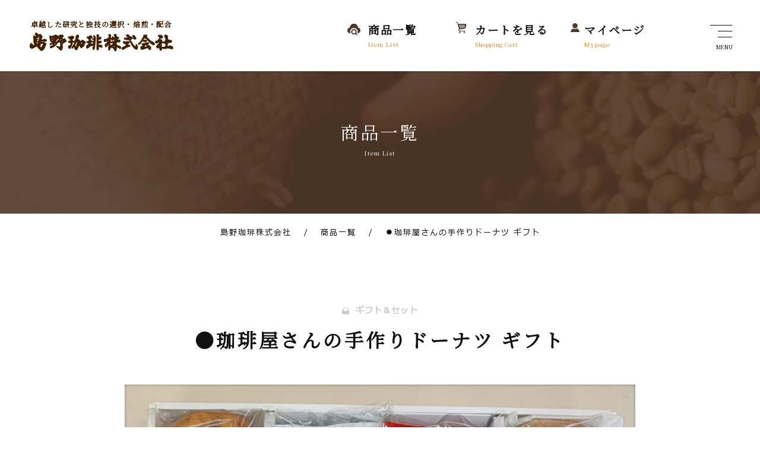

--- FILE ---
content_type: text/html; charset=UTF-8
request_url: https://shimano-coffee.co.jp/item/%E2%97%8F%E7%8F%88%E7%90%B2%E5%B1%8B%E3%81%95%E3%82%93%E3%81%AE%E6%89%8B%E4%BD%9C%E3%82%8A%E3%83%89%E3%83%BC%E3%83%8A%E3%83%84-%E3%82%AE%E3%83%95%E3%83%88/
body_size: 13416
content:
<!DOCTYPE html>
<html lang="ja">

<head>
    <meta charset="UTF-8">
    <meta http-equiv="X-UA-Compatible" content="IE=edge">
    <meta name="viewport" content="width=device-width,initial-scale=1">
    <link rel="canonical" href="">
    <title>
        ●珈琲屋さんの手作りドーナツ ギフト｜商品一覧｜島野珈琲株式会社|コーヒーのことなら｜大阪    </title>
    <meta name="description"
        content="1950年創業、本当に美味しいコーヒー豆をお届けする島野珈琲。契約ブラジル農園で栽培、収穫したスペシャルティコーヒーB4や、昔懐かしい大阪を思い出す独自ブランド商品『大阪の旬（あじ）』など、様々な商品を扱っています。焙煎場のある店頭での販売はもちろん、カフェも併設しています。">
    <meta name="keywords" content="島野珈琲株式会社,コーヒー豆,B4,焙煎,大阪">


    <link rel="stylesheet" href="https://shimano-coffee.co.jp/q6FEm43H/wp-content/themes/shimanocafee/css/reset.css">
        <link rel="stylesheet" href="https://shimano-coffee.co.jp/q6FEm43H/wp-content/themes/shimanocafee/css/style-editor.css">
    
    <link rel="stylesheet" href="https://shimano-coffee.co.jp/q6FEm43H/wp-content/themes/shimanocafee/css/top.css" type="text/css">
    <link rel="stylesheet" href="https://shimano-coffee.co.jp/q6FEm43H/wp-content/themes/shimanocafee/css/master.css" type="text/css">
    <link rel="stylesheet" href="https://shimano-coffee.co.jp/q6FEm43H/wp-content/themes/shimanocafee/css/common.css" type="text/css">
    <link rel="stylesheet" href="https://shimano-coffee.co.jp/q6FEm43H/wp-content/themes/shimanocafee/css/slick.css">
    <link rel="stylesheet" href="https://shimano-coffee.co.jp/q6FEm43H/wp-content/themes/shimanocafee/css/slick-theme.css">
    <link rel="stylesheet" href="https://shimano-coffee.co.jp/q6FEm43H/wp-content/themes/shimanocafee/css/slider-zoom.css">
        <link rel="stylesheet" href="https://shimano-coffee.co.jp/q6FEm43H/wp-content/themes/shimanocafee/css/item.css" type="text/css">
        <link rel="stylesheet" href="https://shimano-coffee.co.jp/q6FEm43H/wp-content/themes/shimanocafee/css/undercontent.css" type="text/css">
    <link rel="stylesheet" href="https://shimano-coffee.co.jp/q6FEm43H/wp-content/themes/shimanocafee/css/responsive.css" type="text/css">
    <link rel="stylesheet" href="https://shimano-coffee.co.jp/q6FEm43H/wp-content/themes/shimanocafee/css/lightbox.css" type="text/css">
    <link rel="stylesheet" href="https://shimano-coffee.co.jp/q6FEm43H/wp-content/themes/shimanocafee/css/vegas.min.css" type="text/css">

    <script src="https://ajax.googleapis.com/ajax/libs/jquery/1.11.1/jquery.min.js"></script>
    <script src="https://shimano-coffee.co.jp/q6FEm43H/wp-content/themes/shimanocafee/js/lightbox.js"></script>
    <script src="https://shimano-coffee.co.jp/q6FEm43H/wp-content/themes/shimanocafee/js/slick.min.js"></script>
    <script src="https://shimano-coffee.co.jp/q6FEm43H/wp-content/themes/shimanocafee/js/vegas.min.js"></script>


    <script>
    jQuery(document).ready(function($) {

        $('.sli-list').slick({
            // autoplay: true,
            arrows: true,
            infinite: true,
            dots: false,
            slidesToShow: 4,
            slidesToScroll: 1,
            responsive: [{
                    breakpoint: 1420,
                    settings: {
                        slidesToShow: 3,
                        arrows: false,
                    }
                },
                {
                    breakpoint: 1025,
                    settings: {
                        slidesToShow: 2,
                        arrows: false,
                    }
                },
                {
                    breakpoint: 769,
                    settings: {
                        slidesToShow: 1,
                        arrows: false,
                    }
                }
            ]
        });
        $('.slide-img').slick({
            autoplay: true,
            arrows: false,
            dots: true,
            slidesToShow: 1,
            slidesToScroll: 1,
        }).on('setPosition', function() {
            $(this).find('.slick-slide').height('auto');
            var slickTrack = $(this).find('.slick-track');
            var slickTrackHeight = $(slickTrack).height();
            $(this).find('.slick-slide').css('height', slickTrackHeight + 'px');
        });
    });

    $(document).ready(function() {
        $(".c-nav-parent").hover(
            function() {
                $('.navi').addClass("box-hover");
            },
            function() {
                $('.navi').removeClass("box-hover");
            }
        );
    });
    </script>

    <!-- Global site tag (gtag.js) - Google Analytics -->
    <script async src="https://www.googletagmanager.com/gtag/js?id=G-DGHFPK0B3R"></script>
    <script>
    window.dataLayer = window.dataLayer || [];

    function gtag() {
        dataLayer.push(arguments);
    }
    gtag('js', new Date());

    gtag('config', 'G-DGHFPK0B3R');
    </script>

        <script>
    window.addEventListener("DOMContentLoaded", function() {
        var es_cnt = document.forms.length;
        for (var i = 0; i < es_cnt; i++) {
            if (document.forms[i].action.match(/(http:|https:)\/\/cart.ec-sites.jp\//gi)) {
                var es_form = document.createElement('input');
                es_form.type = 'hidden';
                es_form.name = 'es_referrer';
                es_form.value = location.href;
                document.forms[i].insertBefore(es_form, document.forms[i].firstChild);
            }
        }
    }, false);
    </script>
    
    <meta name='robots' content='max-image-preview:large' />
<link rel="alternate" title="oEmbed (JSON)" type="application/json+oembed" href="https://shimano-coffee.co.jp/wp-json/oembed/1.0/embed?url=https%3A%2F%2Fshimano-coffee.co.jp%2Fitem%2F%25e2%2597%258f%25e7%258f%2588%25e7%2590%25b2%25e5%25b1%258b%25e3%2581%2595%25e3%2582%2593%25e3%2581%25ae%25e6%2589%258b%25e4%25bd%259c%25e3%2582%258a%25e3%2583%2589%25e3%2583%25bc%25e3%2583%258a%25e3%2583%2584-%25e3%2582%25ae%25e3%2583%2595%25e3%2583%2588%2F" />
<link rel="alternate" title="oEmbed (XML)" type="text/xml+oembed" href="https://shimano-coffee.co.jp/wp-json/oembed/1.0/embed?url=https%3A%2F%2Fshimano-coffee.co.jp%2Fitem%2F%25e2%2597%258f%25e7%258f%2588%25e7%2590%25b2%25e5%25b1%258b%25e3%2581%2595%25e3%2582%2593%25e3%2581%25ae%25e6%2589%258b%25e4%25bd%259c%25e3%2582%258a%25e3%2583%2589%25e3%2583%25bc%25e3%2583%258a%25e3%2583%2584-%25e3%2582%25ae%25e3%2583%2595%25e3%2583%2588%2F&#038;format=xml" />
<style id='wp-img-auto-sizes-contain-inline-css' type='text/css'>
img:is([sizes=auto i],[sizes^="auto," i]){contain-intrinsic-size:3000px 1500px}
/*# sourceURL=wp-img-auto-sizes-contain-inline-css */
</style>
<link rel='stylesheet' id='sbi_styles-css' href='https://shimano-coffee.co.jp/q6FEm43H/wp-content/plugins/instagram-feed-pro/css/sbi-styles.min.css?ver=6.3.4' type='text/css' media='all' />
<style id='wp-emoji-styles-inline-css' type='text/css'>

	img.wp-smiley, img.emoji {
		display: inline !important;
		border: none !important;
		box-shadow: none !important;
		height: 1em !important;
		width: 1em !important;
		margin: 0 0.07em !important;
		vertical-align: -0.1em !important;
		background: none !important;
		padding: 0 !important;
	}
/*# sourceURL=wp-emoji-styles-inline-css */
</style>
<style id='wp-block-library-inline-css' type='text/css'>
:root{--wp-block-synced-color:#7a00df;--wp-block-synced-color--rgb:122,0,223;--wp-bound-block-color:var(--wp-block-synced-color);--wp-editor-canvas-background:#ddd;--wp-admin-theme-color:#007cba;--wp-admin-theme-color--rgb:0,124,186;--wp-admin-theme-color-darker-10:#006ba1;--wp-admin-theme-color-darker-10--rgb:0,107,160.5;--wp-admin-theme-color-darker-20:#005a87;--wp-admin-theme-color-darker-20--rgb:0,90,135;--wp-admin-border-width-focus:2px}@media (min-resolution:192dpi){:root{--wp-admin-border-width-focus:1.5px}}.wp-element-button{cursor:pointer}:root .has-very-light-gray-background-color{background-color:#eee}:root .has-very-dark-gray-background-color{background-color:#313131}:root .has-very-light-gray-color{color:#eee}:root .has-very-dark-gray-color{color:#313131}:root .has-vivid-green-cyan-to-vivid-cyan-blue-gradient-background{background:linear-gradient(135deg,#00d084,#0693e3)}:root .has-purple-crush-gradient-background{background:linear-gradient(135deg,#34e2e4,#4721fb 50%,#ab1dfe)}:root .has-hazy-dawn-gradient-background{background:linear-gradient(135deg,#faaca8,#dad0ec)}:root .has-subdued-olive-gradient-background{background:linear-gradient(135deg,#fafae1,#67a671)}:root .has-atomic-cream-gradient-background{background:linear-gradient(135deg,#fdd79a,#004a59)}:root .has-nightshade-gradient-background{background:linear-gradient(135deg,#330968,#31cdcf)}:root .has-midnight-gradient-background{background:linear-gradient(135deg,#020381,#2874fc)}:root{--wp--preset--font-size--normal:16px;--wp--preset--font-size--huge:42px}.has-regular-font-size{font-size:1em}.has-larger-font-size{font-size:2.625em}.has-normal-font-size{font-size:var(--wp--preset--font-size--normal)}.has-huge-font-size{font-size:var(--wp--preset--font-size--huge)}.has-text-align-center{text-align:center}.has-text-align-left{text-align:left}.has-text-align-right{text-align:right}.has-fit-text{white-space:nowrap!important}#end-resizable-editor-section{display:none}.aligncenter{clear:both}.items-justified-left{justify-content:flex-start}.items-justified-center{justify-content:center}.items-justified-right{justify-content:flex-end}.items-justified-space-between{justify-content:space-between}.screen-reader-text{border:0;clip-path:inset(50%);height:1px;margin:-1px;overflow:hidden;padding:0;position:absolute;width:1px;word-wrap:normal!important}.screen-reader-text:focus{background-color:#ddd;clip-path:none;color:#444;display:block;font-size:1em;height:auto;left:5px;line-height:normal;padding:15px 23px 14px;text-decoration:none;top:5px;width:auto;z-index:100000}html :where(.has-border-color){border-style:solid}html :where([style*=border-top-color]){border-top-style:solid}html :where([style*=border-right-color]){border-right-style:solid}html :where([style*=border-bottom-color]){border-bottom-style:solid}html :where([style*=border-left-color]){border-left-style:solid}html :where([style*=border-width]){border-style:solid}html :where([style*=border-top-width]){border-top-style:solid}html :where([style*=border-right-width]){border-right-style:solid}html :where([style*=border-bottom-width]){border-bottom-style:solid}html :where([style*=border-left-width]){border-left-style:solid}html :where(img[class*=wp-image-]){height:auto;max-width:100%}:where(figure){margin:0 0 1em}html :where(.is-position-sticky){--wp-admin--admin-bar--position-offset:var(--wp-admin--admin-bar--height,0px)}@media screen and (max-width:600px){html :where(.is-position-sticky){--wp-admin--admin-bar--position-offset:0px}}

/*# sourceURL=wp-block-library-inline-css */
</style><style id='global-styles-inline-css' type='text/css'>
:root{--wp--preset--aspect-ratio--square: 1;--wp--preset--aspect-ratio--4-3: 4/3;--wp--preset--aspect-ratio--3-4: 3/4;--wp--preset--aspect-ratio--3-2: 3/2;--wp--preset--aspect-ratio--2-3: 2/3;--wp--preset--aspect-ratio--16-9: 16/9;--wp--preset--aspect-ratio--9-16: 9/16;--wp--preset--color--black: #000000;--wp--preset--color--cyan-bluish-gray: #abb8c3;--wp--preset--color--white: #ffffff;--wp--preset--color--pale-pink: #f78da7;--wp--preset--color--vivid-red: #cf2e2e;--wp--preset--color--luminous-vivid-orange: #ff6900;--wp--preset--color--luminous-vivid-amber: #fcb900;--wp--preset--color--light-green-cyan: #7bdcb5;--wp--preset--color--vivid-green-cyan: #00d084;--wp--preset--color--pale-cyan-blue: #8ed1fc;--wp--preset--color--vivid-cyan-blue: #0693e3;--wp--preset--color--vivid-purple: #9b51e0;--wp--preset--gradient--vivid-cyan-blue-to-vivid-purple: linear-gradient(135deg,rgb(6,147,227) 0%,rgb(155,81,224) 100%);--wp--preset--gradient--light-green-cyan-to-vivid-green-cyan: linear-gradient(135deg,rgb(122,220,180) 0%,rgb(0,208,130) 100%);--wp--preset--gradient--luminous-vivid-amber-to-luminous-vivid-orange: linear-gradient(135deg,rgb(252,185,0) 0%,rgb(255,105,0) 100%);--wp--preset--gradient--luminous-vivid-orange-to-vivid-red: linear-gradient(135deg,rgb(255,105,0) 0%,rgb(207,46,46) 100%);--wp--preset--gradient--very-light-gray-to-cyan-bluish-gray: linear-gradient(135deg,rgb(238,238,238) 0%,rgb(169,184,195) 100%);--wp--preset--gradient--cool-to-warm-spectrum: linear-gradient(135deg,rgb(74,234,220) 0%,rgb(151,120,209) 20%,rgb(207,42,186) 40%,rgb(238,44,130) 60%,rgb(251,105,98) 80%,rgb(254,248,76) 100%);--wp--preset--gradient--blush-light-purple: linear-gradient(135deg,rgb(255,206,236) 0%,rgb(152,150,240) 100%);--wp--preset--gradient--blush-bordeaux: linear-gradient(135deg,rgb(254,205,165) 0%,rgb(254,45,45) 50%,rgb(107,0,62) 100%);--wp--preset--gradient--luminous-dusk: linear-gradient(135deg,rgb(255,203,112) 0%,rgb(199,81,192) 50%,rgb(65,88,208) 100%);--wp--preset--gradient--pale-ocean: linear-gradient(135deg,rgb(255,245,203) 0%,rgb(182,227,212) 50%,rgb(51,167,181) 100%);--wp--preset--gradient--electric-grass: linear-gradient(135deg,rgb(202,248,128) 0%,rgb(113,206,126) 100%);--wp--preset--gradient--midnight: linear-gradient(135deg,rgb(2,3,129) 0%,rgb(40,116,252) 100%);--wp--preset--font-size--small: 13px;--wp--preset--font-size--medium: 20px;--wp--preset--font-size--large: 36px;--wp--preset--font-size--x-large: 42px;--wp--preset--spacing--20: 0.44rem;--wp--preset--spacing--30: 0.67rem;--wp--preset--spacing--40: 1rem;--wp--preset--spacing--50: 1.5rem;--wp--preset--spacing--60: 2.25rem;--wp--preset--spacing--70: 3.38rem;--wp--preset--spacing--80: 5.06rem;--wp--preset--shadow--natural: 6px 6px 9px rgba(0, 0, 0, 0.2);--wp--preset--shadow--deep: 12px 12px 50px rgba(0, 0, 0, 0.4);--wp--preset--shadow--sharp: 6px 6px 0px rgba(0, 0, 0, 0.2);--wp--preset--shadow--outlined: 6px 6px 0px -3px rgb(255, 255, 255), 6px 6px rgb(0, 0, 0);--wp--preset--shadow--crisp: 6px 6px 0px rgb(0, 0, 0);}:where(.is-layout-flex){gap: 0.5em;}:where(.is-layout-grid){gap: 0.5em;}body .is-layout-flex{display: flex;}.is-layout-flex{flex-wrap: wrap;align-items: center;}.is-layout-flex > :is(*, div){margin: 0;}body .is-layout-grid{display: grid;}.is-layout-grid > :is(*, div){margin: 0;}:where(.wp-block-columns.is-layout-flex){gap: 2em;}:where(.wp-block-columns.is-layout-grid){gap: 2em;}:where(.wp-block-post-template.is-layout-flex){gap: 1.25em;}:where(.wp-block-post-template.is-layout-grid){gap: 1.25em;}.has-black-color{color: var(--wp--preset--color--black) !important;}.has-cyan-bluish-gray-color{color: var(--wp--preset--color--cyan-bluish-gray) !important;}.has-white-color{color: var(--wp--preset--color--white) !important;}.has-pale-pink-color{color: var(--wp--preset--color--pale-pink) !important;}.has-vivid-red-color{color: var(--wp--preset--color--vivid-red) !important;}.has-luminous-vivid-orange-color{color: var(--wp--preset--color--luminous-vivid-orange) !important;}.has-luminous-vivid-amber-color{color: var(--wp--preset--color--luminous-vivid-amber) !important;}.has-light-green-cyan-color{color: var(--wp--preset--color--light-green-cyan) !important;}.has-vivid-green-cyan-color{color: var(--wp--preset--color--vivid-green-cyan) !important;}.has-pale-cyan-blue-color{color: var(--wp--preset--color--pale-cyan-blue) !important;}.has-vivid-cyan-blue-color{color: var(--wp--preset--color--vivid-cyan-blue) !important;}.has-vivid-purple-color{color: var(--wp--preset--color--vivid-purple) !important;}.has-black-background-color{background-color: var(--wp--preset--color--black) !important;}.has-cyan-bluish-gray-background-color{background-color: var(--wp--preset--color--cyan-bluish-gray) !important;}.has-white-background-color{background-color: var(--wp--preset--color--white) !important;}.has-pale-pink-background-color{background-color: var(--wp--preset--color--pale-pink) !important;}.has-vivid-red-background-color{background-color: var(--wp--preset--color--vivid-red) !important;}.has-luminous-vivid-orange-background-color{background-color: var(--wp--preset--color--luminous-vivid-orange) !important;}.has-luminous-vivid-amber-background-color{background-color: var(--wp--preset--color--luminous-vivid-amber) !important;}.has-light-green-cyan-background-color{background-color: var(--wp--preset--color--light-green-cyan) !important;}.has-vivid-green-cyan-background-color{background-color: var(--wp--preset--color--vivid-green-cyan) !important;}.has-pale-cyan-blue-background-color{background-color: var(--wp--preset--color--pale-cyan-blue) !important;}.has-vivid-cyan-blue-background-color{background-color: var(--wp--preset--color--vivid-cyan-blue) !important;}.has-vivid-purple-background-color{background-color: var(--wp--preset--color--vivid-purple) !important;}.has-black-border-color{border-color: var(--wp--preset--color--black) !important;}.has-cyan-bluish-gray-border-color{border-color: var(--wp--preset--color--cyan-bluish-gray) !important;}.has-white-border-color{border-color: var(--wp--preset--color--white) !important;}.has-pale-pink-border-color{border-color: var(--wp--preset--color--pale-pink) !important;}.has-vivid-red-border-color{border-color: var(--wp--preset--color--vivid-red) !important;}.has-luminous-vivid-orange-border-color{border-color: var(--wp--preset--color--luminous-vivid-orange) !important;}.has-luminous-vivid-amber-border-color{border-color: var(--wp--preset--color--luminous-vivid-amber) !important;}.has-light-green-cyan-border-color{border-color: var(--wp--preset--color--light-green-cyan) !important;}.has-vivid-green-cyan-border-color{border-color: var(--wp--preset--color--vivid-green-cyan) !important;}.has-pale-cyan-blue-border-color{border-color: var(--wp--preset--color--pale-cyan-blue) !important;}.has-vivid-cyan-blue-border-color{border-color: var(--wp--preset--color--vivid-cyan-blue) !important;}.has-vivid-purple-border-color{border-color: var(--wp--preset--color--vivid-purple) !important;}.has-vivid-cyan-blue-to-vivid-purple-gradient-background{background: var(--wp--preset--gradient--vivid-cyan-blue-to-vivid-purple) !important;}.has-light-green-cyan-to-vivid-green-cyan-gradient-background{background: var(--wp--preset--gradient--light-green-cyan-to-vivid-green-cyan) !important;}.has-luminous-vivid-amber-to-luminous-vivid-orange-gradient-background{background: var(--wp--preset--gradient--luminous-vivid-amber-to-luminous-vivid-orange) !important;}.has-luminous-vivid-orange-to-vivid-red-gradient-background{background: var(--wp--preset--gradient--luminous-vivid-orange-to-vivid-red) !important;}.has-very-light-gray-to-cyan-bluish-gray-gradient-background{background: var(--wp--preset--gradient--very-light-gray-to-cyan-bluish-gray) !important;}.has-cool-to-warm-spectrum-gradient-background{background: var(--wp--preset--gradient--cool-to-warm-spectrum) !important;}.has-blush-light-purple-gradient-background{background: var(--wp--preset--gradient--blush-light-purple) !important;}.has-blush-bordeaux-gradient-background{background: var(--wp--preset--gradient--blush-bordeaux) !important;}.has-luminous-dusk-gradient-background{background: var(--wp--preset--gradient--luminous-dusk) !important;}.has-pale-ocean-gradient-background{background: var(--wp--preset--gradient--pale-ocean) !important;}.has-electric-grass-gradient-background{background: var(--wp--preset--gradient--electric-grass) !important;}.has-midnight-gradient-background{background: var(--wp--preset--gradient--midnight) !important;}.has-small-font-size{font-size: var(--wp--preset--font-size--small) !important;}.has-medium-font-size{font-size: var(--wp--preset--font-size--medium) !important;}.has-large-font-size{font-size: var(--wp--preset--font-size--large) !important;}.has-x-large-font-size{font-size: var(--wp--preset--font-size--x-large) !important;}
/*# sourceURL=global-styles-inline-css */
</style>

<style id='classic-theme-styles-inline-css' type='text/css'>
/*! This file is auto-generated */
.wp-block-button__link{color:#fff;background-color:#32373c;border-radius:9999px;box-shadow:none;text-decoration:none;padding:calc(.667em + 2px) calc(1.333em + 2px);font-size:1.125em}.wp-block-file__button{background:#32373c;color:#fff;text-decoration:none}
/*# sourceURL=/wp-includes/css/classic-themes.min.css */
</style>
<link rel='stylesheet' id='owac-styles-css' href='https://shimano-coffee.co.jp/q6FEm43H/wp-content/plugins/availability-calendar/public/css/styles.css?ver=1.2.6' type='text/css' media='all' />
<link rel='stylesheet' id='owac-slider-css' href='https://shimano-coffee.co.jp/q6FEm43H/wp-content/plugins/availability-calendar/public/css/owac.css?ver=1.2.6' type='text/css' media='all' />
<link rel='stylesheet' id='owac-theme-css' href='https://shimano-coffee.co.jp/q6FEm43H/wp-content/plugins/availability-calendar/public/css/owac-theme.css?ver=1.2.6' type='text/css' media='all' />
<link rel='stylesheet' id='wpsbc-style-css' href='https://shimano-coffee.co.jp/q6FEm43H/wp-content/plugins/wp-simple-booking-calendar/assets/css/style-front-end.min.css?ver=2.0.15' type='text/css' media='all' />
<link rel='stylesheet' id='dashicons-css' href='https://shimano-coffee.co.jp/q6FEm43H/wp-includes/css/dashicons.min.css?ver=6.9' type='text/css' media='all' />
<script type="text/javascript" src="https://shimano-coffee.co.jp/q6FEm43H/wp-includes/js/jquery/jquery.min.js?ver=3.7.1" id="jquery-core-js"></script>
<script type="text/javascript" src="https://shimano-coffee.co.jp/q6FEm43H/wp-includes/js/jquery/jquery-migrate.min.js?ver=3.4.1" id="jquery-migrate-js"></script>
<link rel="https://api.w.org/" href="https://shimano-coffee.co.jp/wp-json/" /><link rel="EditURI" type="application/rsd+xml" title="RSD" href="https://shimano-coffee.co.jp/q6FEm43H/xmlrpc.php?rsd" />
<meta name="generator" content="WordPress 6.9" />
<link rel="canonical" href="https://shimano-coffee.co.jp/item/%e2%97%8f%e7%8f%88%e7%90%b2%e5%b1%8b%e3%81%95%e3%82%93%e3%81%ae%e6%89%8b%e4%bd%9c%e3%82%8a%e3%83%89%e3%83%bc%e3%83%8a%e3%83%84-%e3%82%ae%e3%83%95%e3%83%88/" />
<link rel='shortlink' href='https://shimano-coffee.co.jp/?p=372' />
<!-- Analytics by WP Statistics - https://wp-statistics.com -->
<link rel="icon" href="https://shimano-coffee.co.jp/q6FEm43H/wp-content/uploads/2021/06/cropped-favicon-32x32.png" sizes="32x32" />
<link rel="icon" href="https://shimano-coffee.co.jp/q6FEm43H/wp-content/uploads/2021/06/cropped-favicon-192x192.png" sizes="192x192" />
<link rel="apple-touch-icon" href="https://shimano-coffee.co.jp/q6FEm43H/wp-content/uploads/2021/06/cropped-favicon-180x180.png" />
<meta name="msapplication-TileImage" content="https://shimano-coffee.co.jp/q6FEm43H/wp-content/uploads/2021/06/cropped-favicon-270x270.png" />
    <link rel="stylesheet" href="https://shimano-coffee.co.jp/q6FEm43H/wp-content/themes/shimanocafee/css/calendar.css" type="text/css">
</head>

<body data-rsssl=1
    class="sec pro-on sec1">

    <!-- Header -->
    <header id="header">
                <div class="h-nav fixed1">
            <div class="h-nav-wrap">
                <div class="bg-logo">
                    <h1>
                        <a href="https://shimano-coffee.co.jp/" class="logo2">
                            <span>卓越した研究と独技の選択・焙煎・配合</span>
                            <img src="https://shimano-coffee.co.jp/q6FEm43H/wp-content/themes/shimanocafee/images/common/logo_head_1.webp"
                                alt="島野珈琲株式会社|コーヒーのことなら｜大阪">
                        </a>
                    </h1>
                    <div class="tel-mail">
                        <a href="https://shimano-coffee.co.jp/item" class="list">
                            <h3>商品一覧</h3>
                            <p>Item List</p>
                        </a>
                        <a href="https://cart.ec-sites.jp/cart_step/pc/kago/es_shop_id/3900/" target="_blank" class="tel">
                            <h3>カートを見る</h3>
                            <p>Shopping Cart</p>
                        </a>
                        <a href="https://cart.ec-sites.jp/sp_step/mypage/top/shid/3900/" target="_blank" class="mail">
                            <h3>マイページ</h3>
                            <p>Mypage</p>
                        </a>
                    </div>
                </div>
            </div>
        </div>
        <div class="toggle">
            <div>
                <span></span>
                <span></span>
                <span></span>
            </div>
            <p>MENU</p>
        </div>

        <div class="h-nav1">
            <div class="h-box-center">
                <div class="h-box-logo h-box-logo1">
                    <div class="flex">
                        <div class="men">
                            <!-- <div class="pc1024">
                  <ul class="navi" >
                    <li class="o">
                      <a href="https://shimano-coffee.co.jp/">
                        <p>ホーム</p>
                      </a>
                    </li>
                    <li class="c-nav-parent">
                      <a>
                        <p>島野珈琲について</p>
                      </a>
                      <div class="sub-menu">
                        <a class="c-item-menu c-item1" href="https://shimano-coffee.co.jp/about/">私たちについて</a>
                        <a class="c-item-menu c-item2" href="https://shimano-coffee.co.jp/#B">お知らせ</a>
                        <a class="c-item-menu c-item3" href="https://shimano-coffee.co.jp/media/">メディア掲載情報</a>
                        <a class="c-item-menu c-item3" href="https://shimano-coffee.co.jp/about/#A">会社案内</a>
                      </div>
                    </li>
                    <li class="c-nav-parent">
                      <a>
                        <p>商品について</p>
                      </a>
                      <div class="sub-menu">
                        <a class="c-item-menu c-item1" href="https://shimano-coffee.co.jp/item/?cate=3">コーヒー豆</a>
                        <a class="c-item-menu c-item2" href="https://shimano-coffee.co.jp/item/?cate=4">大阪の旬</a>
                        <a class="c-item-menu c-item3" href="https://shimano-coffee.co.jp/item/?cate=6">コーヒー関連グッズ</a>
                        <a class="c-item-menu c-item3" target="_blank" href="#">送料について</a>
                        <a class="c-item-menu c-item3" target="_blank" href="#">特定商法取引法</a>
                      </div>
                    </li>
                    <li class="c-nav-parent">
                      <a>
                        <p>B4 Cafe</p>
                      </a>
                      <div class="sub-menu">
                        <a class="c-item-menu c-item1" href="https://shimano-coffee.co.jp/b4cafe/#A">お薦めコーヒー</a>
                        <a class="c-item-menu c-item2" href="https://shimano-coffee.co.jp/b4cafe/#B">フードメニュー</a>
                        <a class="c-item-menu c-item3" href="https://shimano-coffee.co.jp/b4cafe/#C">店舗案内</a>
                      </div>
                    </li>
                    <li class="o">
                      <a href="https://shimano-coffee.co.jp/about/#A">
                        <p>会社案内</p>
                      </a>
                    </li>
                    <li class="o">
                      <a href="https://shimano-coffee.co.jp/contact">
                        <p>お問合せ</p>
                      </a>
                    </li>
                  </ul>
                </div> -->
                            <ul class="navi">
                                <li class="o">
                                    <a href="https://shimano-coffee.co.jp/">
                                        <p>ホーム</p>
                                    </a>
                                </li>
                                <li class="pad">
                                    <a class="inpu">
                                        <p>島野珈琲について</p>
                                    </a>
                                    <div class="sub-menu menu_list">
                                        <a class="c-item-menu c-item1"
                                            href="https://shimano-coffee.co.jp/about/">私たちについて</a>
                                        <a class="c-item-menu c-item2" href="https://shimano-coffee.co.jp/#B">お知らせ</a>
                                        <a class="c-item-menu c-item3"
                                            href="https://shimano-coffee.co.jp/media/">メディア掲載情報</a>
                                        <a class="c-item-menu c-item3"
                                            href="https://shimano-coffee.co.jp/about/#A">会社案内</a>
                                    </div>
                                </li>
                                <li class="o">
                                    <a href="https://shimano-coffee.co.jp/item">
                                        <p>商品一覧</p>
                                    </a>
                                </li>
                                <li>
                                    <a class="inpu">
                                        <p>送料について</p>
                                    </a>
                                    <div class="sub-menu menu_list">
                                        <a class="c-item-menu c-item3" target="_blank"
                                            href="https://shimano-coffee.co.jp/q6FEm43H/wp-content/themes/shimanocafee/pdf/postage.pdf?20220830">送料一覧表</a>
                                        <a class="c-item-menu c-item3" target="_blank"
                                            href="https://shimano-coffee.co.jp/q6FEm43H/wp-content/themes/shimanocafee/pdf/tokusho.pdf">特定商法取引法</a>
                                    </div>
                                </li>
                                <li>
                                    <a class="inpu">
                                        <p>B4 Cafe</p>
                                    </a>
                                    <div class="sub-menu menu_list">
                                        <a class="c-item-menu c-item1"
                                            href="https://shimano-coffee.co.jp/b4cafe/#A">お薦めコーヒー</a>
                                        <a class="c-item-menu c-item2"
                                            href="https://shimano-coffee.co.jp/b4cafe/#B">フードメニュー</a>
                                        <a class="c-item-menu c-item3"
                                            href="https://shimano-coffee.co.jp/b4cafe/#C">店舗案内</a>
                                    </div>
                                </li>
                                <li class="o">
                                    <a href="https://shimano-coffee.co.jp/about/#A">
                                        <p>会社案内</p>
                                    </a>
                                </li>
                                <li class="o">
                                    <a href="https://shimano-coffee.co.jp/contact">
                                        <p>お問合せ</p>
                                    </a>
                                </li>
                            </ul>
                            <h1>
                                <a href="https://shimano-coffee.co.jp/" class="logo2">
                                    <span>卓越した研究と独技の選択・焙煎・配合</span>
                                    <img src="https://shimano-coffee.co.jp/q6FEm43H/wp-content/themes/shimanocafee/images/common/logo_head_1.webp"
                                        alt="島野珈琲株式会社|コーヒーのことなら｜大阪">
                                </a>
                            </h1>
                        </div>
                    </div>
                </div>

            </div>

        </div>
            </header><!-- /header -->

    <script>
    $('.navi li a.inpu p').click(function(e) {
        //e.preventDefault();
        e.stopPropagation()
        //var ww = $(window).width();

        if ($(this).parent().hasClass('menu-open')) {
            $(this).parent().next('.menu_list').slideUp();
            $(this).parent().removeClass('menu-open');
            $('.navi').removeClass('pad');
        } else {
            if ($('.navi').hasClass('pad') && !$(this).parent().hasClass('menu-open')) {
                $('.navi').removeClass('pad');
                $('.navi').find('.inpu').removeClass('menu-open');
                $('.navi').find('.menu_list').hide();
                $(this).parent().addClass('menu-open');
                setTimeout(function() {
                    $('.navi').addClass('pad');
                    $('.navi').find('.inpu').each(function() {
                        if ($(this).hasClass('menu-open')) {
                            $(this).next('.menu_list').slideDown();
                        }
                    });
                }, 600);
            } else if (!$('.navi').hasClass('pad') && !$(this).parent().hasClass('menu-open')) {
                $('.navi').addClass('pad');
                $(this).parent().addClass('menu-open');
                $(this).parent().next('.menu_list').slideDown();
            }


        }

    });
    </script><meta name="referrer" content="no-referrer-when-downgrade">
<main class="bg-top top pro" id="1">
    <div class="fc">
        <div class="fc__main"
            style="background-image: url(https://shimano-coffee.co.jp/q6FEm43H/wp-content/themes/shimanocafee/images/item/bg-sec.png);">
            <h2>商品一覧<p>Item List</p>
            </h2>
        </div>
    </div>

    <p class="la" id="main"></p>

    <ul class="bread">
        <li><a href="https://shimano-coffee.co.jp">島野珈琲株式会社</a></li>
        <li><a href="https://shimano-coffee.co.jp/item"><span>/</span>商品一覧</a></li>
        <li class="pc-1"><a><span>/</span>●珈琲屋さんの手作りドーナツ ギフト</a></li>
        <li class="sp-1"><a><span>/</span>●珈琲屋さ...</a></li>
    </ul>

    <div class="box bg-bd">
        <div class="ttl wrapper">
            
            <p class="ttl-1 ttl-1-news bor">                ギフト＆セット                </p>
            <p class="ttl-2 ttl-2-news">●珈琲屋さんの手作りドーナツ ギフト</p>
        </div>
    </div>

    <div class="product-on">
        <div class="wrapper">
            <div class="product-on-block1">

                <div class="slide-item">
                                                            <figure>
                        <img src="https://shimano-coffee.co.jp/q6FEm43H/wp-content/uploads/2024/03/ドーナツギフト-1024x695.jpg" alt="">
                    </figure>
                                        
                </div>
                <div class="content">
                    <p style="text-align: left;">大人気の珈琲屋さんの手作りドーナツと島野珈琲オリジナルブレンドのドリップバッグとドーナツのセットです。</p>
<p style="text-align: left;">＊ドーナツの賞味期限は、2週間以上のものをご用意致します。<br />
＊ご注文の内容などでドーナツの製造に2～3日かかる事がございます。<br />
＊こちらの商品は他の商品と一緒に発送出来ません。別途送料がかかります。</p>
                </div>
            </div>

            <div class="product-on-block2">
                <div class="list c-ct">
                    <div class="title flex">
                        <p>価格</p>
                        <h4>4,510円<span>（税込）</span>
                        </h4>
                    </div>
                </div>
                                                <div class="single-order">
                    <div class="single-order-select">
                        <form action="https://cart.ec-sites.jp/cart_step/pc/pk00/" method="post"><input style="width: 30px; vertical-align: middle;" name="es_item_qty" type="text" value="1" /><br />
<input name="es_charset" type="hidden" value="sjis" /><input name="es_item_id" type="hidden" value="93" /><br />
<input name="es_shop_id" type="hidden" value="3900" /><br />
<input name="es_stock_attr_flag" type="hidden" value="0" /><br />
<input name="es_submit" type="submit" value="カゴに入れる" /></form>
<p><!-- (●珈琲屋さんの手作りドーナツ ギフト) ここまで --></p>
                    </div>
                </div>

                
                <!--  -->
				                <a class="link-tar" style="text-decoration:none;">★7000円以上お買い上げで送料無料★<br>※一部対象外商品もございます。</a>
                <a href="https://shimano-coffee.co.jp/q6FEm43H/wp-content/themes/shimanocafee/pdf/postage.pdf?20221226" target="_blank"
                    class="link-tar">送料についてはこちらをクリックしてご覧ください</a>
				            </div>


            <div class="product-on-block3">
                                <div class="box1">
                    <h5>キタブレンド<br />
</h5>
                    <p>●【キタブレンド：マイルドブラック嗜好】<br />
「大阪キタの喫茶店」をイメージしたオリジナルブレンドです。<br />
まろやかな酸味と程よいコクがあり、ブラックにおすすめ。<br />
スッキリとした後味も特徴です。</p>
                </div>
                                <div class="box1">
                    <h5>ミナミブレンド</h5>
                    <p>●【ミナミブレンド：ビターカフェオレ嗜好】<br />
「大阪ミナミの喫茶店」をイメージしたオリジナルブレンドです。<br />
印象的な苦みと深いコクがあり、砂糖やミルクとも好相性。<br />
冷めても味が変化しにくいのも特徴です。<br />
</p>
                </div>
                                <div class="box1">
                    <h5>ドーナツブレンド</h5>
                    <p>スイーツなどに合うように、ブレンド・ローストしました。<br />
少し苦みがあるのでドーナツやお菓子と共にどうぞ！<br />
</p>
                </div>
                                <div class="box1">
                    <h5>プレーンドーナツ</h5>
                    <p>国産小麦粉、国産米粉、米油を使用。「Ｂ４ドーナツ」のベースとなっているシンプルなドーナツです。</p>
                </div>
                                <div class="box1">
                    <h5>和三盆ドーナツ</h5>
                    <p>最高級の砂糖、徳島産の「和三盆」でコート。上品な甘さとサックリした食感が絶妙のバランスです。</p>
                </div>
                

                                
                            </div>
        </div>
    </div>
    </div>


    <div class="top-block4">
    <div class="wrapper">
        <div class="list">
        <a href="https://shimano-coffee.co.jp/b4cafe" class="box1">
            <figure><img src="https://shimano-coffee.co.jp/q6FEm43H/wp-content/themes/shimanocafee/images/top/img-13.png" alt="" class="off"><img src="https://shimano-coffee.co.jp/q6FEm43H/wp-content/themes/shimanocafee/images/top/img-13-1.png" alt="" class="on"></figure>
            <div class="word">
            <h3>島野珈琲直営<br class="pc">
                『B4 Cafe』</h3>
                <p>喫茶店に漂う挽きたてコーヒーはひと味違います。B4Cafeでは、お選び頂いたコーヒー⾖をその場で挽き、淹れたてのコーヒーを味わうことができます。
                </p>
            </div>
        </a>

<!--        <div class="box1">
            <figure><img src="https://shimano-coffee.co.jp/q6FEm43H/wp-content/themes/shimanocafee/images/top/img-14.png" alt=""></figure>
            <div class="word">
            <h3>髙匠『湯種⾷パン』</h3>
                <p>話題の⼈気⾷パン店「髙匠」さんの湯種⾷パンを、島野珈琲では毎週⽔曜⽇に店頭で販売しております。数量限定販売の為、売り切れ次第販売を終了させて頂いております。ご了承下さい。お電話でのご予約も承っております。
                </p>
            </div>
        </div>-->
        </div>
    </div>
</div>

<div class="contact-pallarax">
  <div class="contact-pallarax-list p-fadeinup p-delay_1s">
    <div class="contact-pallarax-box">
      <h3>お問合せ<span>Contact</span></h3>
      <p>ご相談・ご質問等ございましたら、<br>
        お気軽にお問合せください。</p>
    </div>

    <div class="contact-pallarax-box">
      <div class="phone">06-6799-8000</div>
      <p class="last">〒547-0014 <br>
        大阪市平野区長吉川辺3-17-25</p>
      <div class="btn">
        <a href="https://shimano-coffee.co.jp/contact" class="btn-2">お問合せ</a>
      </div>
    </div>
  </div>

  <div class="parallax parallax--bg" data-parallax-image="https://shimano-coffee.co.jp/q6FEm43H/wp-content/themes/shimanocafee/images/top/contact-pallarax.png"></div>
</div></main>
<!--Footer-->
<footer id="footer">
    <div class="bg-foot">
        <div class="wrapper">
            <a href="https://shimano-coffee.co.jp/"><span>卓越した研究と独技の選択・焙煎・配合</span><img
                    src="https://shimano-coffee.co.jp/q6FEm43H/wp-content/themes/shimanocafee/images/common/logo_footer.png"
                    alt="島野珈琲株式会社|コーヒーのことなら｜大阪"></a>
        </div>
    </div>

    <div class="copyright">COPYRIGHT© 2021 島野珈琲株式会社</div>

    <div class="sp-1">
        <div class="jq-hide">
            <div class="link-ft">
                <a href="https://shimano-coffee.co.jp/item">商品一覧</a>
                <a href="https://cart.ec-sites.jp/sp_step/pc/kago/es_shop_id/3900/" target="_blank">カートを見る</a>
                <a href="https://cart.ec-sites.jp/sp_step/mypage/top/shid/3900/" target="_blank">マイページ</a>
            </div>
        </div>
    </div>
</footer>

</body>
<script src="https://shimano-coffee.co.jp/q6FEm43H/wp-content/themes/shimanocafee/js/script.js"></script>
<script src="https://shimano-coffee.co.jp/q6FEm43H/wp-content/themes/shimanocafee/js/universal-parallax.min.js"></script>
<script>
new universalParallax().init({
    speed: 8.0
});

// Tabs Action
$(document).on('click', '.tab-list li a', function() {
    var $this = $(this),
        $tabList = $this.parents('ul'),
        _idx = $this.closest('li').index();

    $tabList.children().eq(_idx).addClass('in').siblings().removeClass('in');
    $tabList.next().children().eq(_idx).addClass('in').siblings().removeClass('in');
});


$('.tab-menu-link').click(function() {
    $('.tab-menu-link').removeClass('active');
    $('.tab-content').removeClass('active');
    $(this).addClass('active');
    var content = $(this).data('content');
    $('#' + content).addClass('active');
});

jQuery(document).ready(function($) {
    setSlide();
    $(window).resize(function() {
        setSlide();
    });
    $('.open_cate li').click(function(event) {
        /* Act on the event */
        $('.dropdown').slideUp();
        if ($(this).hasClass('opened')) {
            $(this).next('.dropdown').slideUp();
            $('.open_cate li').removeClass('opened');
        } else {
            $(this).next('.dropdown').slideDown();
            $('.open_cate li').removeClass('opened');
            $(this).addClass('opened');
        }
    });
});

// $elmt = $('.bg_h');
//   var backgrounds = [
//       {
//           src: "images/top/1.jpg"
//       },
//       {
//           src: "images/top/2.jpg"
//       },
//       {
//           src: "images/top/3.jpg"
//       },
//   ];

//   $elmt.vegas({
//       animation: 'mykenburns',
//       timer: false,
//       overlay: false,
//       transition: 'fade2',
//       transitionDuration: 4000,
//       delay: 4000,
//       animationDuration: 10000,
//       slides: backgrounds
//   });


function setSlide() {
    var wh = $(window).height();
    var ww = $(window).width();
    //$('.h-box').css('height', wh);

    // $(".bg_h video").attr('src', 'video/2020115_kashidaseisakusho_pc.mp4');
    // if (ww < 769) {
    //   $(".bg_h video").attr('src', 'https://shimano-coffee.co.jp/q6FEm43H/wp-content/themes/shimanocafee/video/shimanocoffee_sp.mp4');
    // } else {
    //   $(".bg_h video").attr('src', 'https://shimano-coffee.co.jp/q6FEm43H/wp-content/themes/shimanocafee/video/shimanocoffee_pc.mp4');
    // }
}

$.fn.digits = function() {
    return this.each(function() {
        $(this).text($(this).text().replace(/(\d)(?=(\d\d\d)+(?!\d))/g, "$1,"));
    })
}

$(".top-block2-pro .list .box1 .price h4").digits();

$('.c-canlendar-btn').click(function(e) {
    e.stopPropagation();
    if ($(this).hasClass("active")) {
        $(this).removeClass("active");
        $(".show-canlendar").slideUp(300);
        $('main').removeClass('light-b');
    } else {
        $(this).addClass("active");
        $('main').addClass('light-b');
        $(".show-canlendar").slideDown(300);
    }
});

$('.close-btn').click(function() {
    $('main').removeClass('light-b');
    $(".show-canlendar").slideUp(300);
    $('.c-canlendar-btn').removeClass("active");
});

$('body').click(function() {
    $('main').removeClass('light-b');
    $(".show-canlendar").slideUp(300);
    $('.c-canlendar-btn').removeClass("active");
});

$(".show-canlendar").click(function(e) {
    e.stopPropagation();
});
</script>
<script type="speculationrules">
{"prefetch":[{"source":"document","where":{"and":[{"href_matches":"/*"},{"not":{"href_matches":["/q6FEm43H/wp-*.php","/q6FEm43H/wp-admin/*","/q6FEm43H/wp-content/uploads/*","/q6FEm43H/wp-content/*","/q6FEm43H/wp-content/plugins/*","/q6FEm43H/wp-content/themes/shimanocafee/*","/*\\?(.+)"]}},{"not":{"selector_matches":"a[rel~=\"nofollow\"]"}},{"not":{"selector_matches":".no-prefetch, .no-prefetch a"}}]},"eagerness":"conservative"}]}
</script>
<!-- Custom Feeds for Instagram JS -->
<script type="text/javascript">
var sbiajaxurl = "https://shimano-coffee.co.jp/q6FEm43H/wp-admin/admin-ajax.php";

</script>
<script type="text/javascript" src="https://shimano-coffee.co.jp/q6FEm43H/wp-content/plugins/availability-calendar/public/js/owac.js?ver=1.2.6" id="owac-js-js"></script>
<script type="text/javascript" src="https://shimano-coffee.co.jp/q6FEm43H/wp-includes/js/jquery/ui/core.min.js?ver=1.13.3" id="jquery-ui-core-js"></script>
<script type="text/javascript" src="https://shimano-coffee.co.jp/q6FEm43H/wp-includes/js/jquery/ui/datepicker.min.js?ver=1.13.3" id="jquery-ui-datepicker-js"></script>
<script type="text/javascript" id="jquery-ui-datepicker-js-after">
/* <![CDATA[ */
jQuery(function(jQuery){jQuery.datepicker.setDefaults({"closeText":"\u9589\u3058\u308b","currentText":"\u4eca\u65e5","monthNames":["1\u6708","2\u6708","3\u6708","4\u6708","5\u6708","6\u6708","7\u6708","8\u6708","9\u6708","10\u6708","11\u6708","12\u6708"],"monthNamesShort":["1\u6708","2\u6708","3\u6708","4\u6708","5\u6708","6\u6708","7\u6708","8\u6708","9\u6708","10\u6708","11\u6708","12\u6708"],"nextText":"\u6b21","prevText":"\u524d","dayNames":["\u65e5\u66dc\u65e5","\u6708\u66dc\u65e5","\u706b\u66dc\u65e5","\u6c34\u66dc\u65e5","\u6728\u66dc\u65e5","\u91d1\u66dc\u65e5","\u571f\u66dc\u65e5"],"dayNamesShort":["\u65e5","\u6708","\u706b","\u6c34","\u6728","\u91d1","\u571f"],"dayNamesMin":["\u65e5","\u6708","\u706b","\u6c34","\u6728","\u91d1","\u571f"],"dateFormat":"yy\u5e74mm\u6708d\u65e5","firstDay":1,"isRTL":false});});
//# sourceURL=jquery-ui-datepicker-js-after
/* ]]> */
</script>
<script type="text/javascript" id="wpsbc-script-js-extra">
/* <![CDATA[ */
var wpsbc = {"ajax_url":"https://shimano-coffee.co.jp/q6FEm43H/wp-admin/admin-ajax.php"};
//# sourceURL=wpsbc-script-js-extra
/* ]]> */
</script>
<script type="text/javascript" src="https://shimano-coffee.co.jp/q6FEm43H/wp-content/plugins/wp-simple-booking-calendar/assets/js/script-front-end.min.js?ver=2.0.15" id="wpsbc-script-js"></script>
<script id="wp-emoji-settings" type="application/json">
{"baseUrl":"https://s.w.org/images/core/emoji/17.0.2/72x72/","ext":".png","svgUrl":"https://s.w.org/images/core/emoji/17.0.2/svg/","svgExt":".svg","source":{"concatemoji":"https://shimano-coffee.co.jp/q6FEm43H/wp-includes/js/wp-emoji-release.min.js?ver=6.9"}}
</script>
<script type="module">
/* <![CDATA[ */
/*! This file is auto-generated */
const a=JSON.parse(document.getElementById("wp-emoji-settings").textContent),o=(window._wpemojiSettings=a,"wpEmojiSettingsSupports"),s=["flag","emoji"];function i(e){try{var t={supportTests:e,timestamp:(new Date).valueOf()};sessionStorage.setItem(o,JSON.stringify(t))}catch(e){}}function c(e,t,n){e.clearRect(0,0,e.canvas.width,e.canvas.height),e.fillText(t,0,0);t=new Uint32Array(e.getImageData(0,0,e.canvas.width,e.canvas.height).data);e.clearRect(0,0,e.canvas.width,e.canvas.height),e.fillText(n,0,0);const a=new Uint32Array(e.getImageData(0,0,e.canvas.width,e.canvas.height).data);return t.every((e,t)=>e===a[t])}function p(e,t){e.clearRect(0,0,e.canvas.width,e.canvas.height),e.fillText(t,0,0);var n=e.getImageData(16,16,1,1);for(let e=0;e<n.data.length;e++)if(0!==n.data[e])return!1;return!0}function u(e,t,n,a){switch(t){case"flag":return n(e,"\ud83c\udff3\ufe0f\u200d\u26a7\ufe0f","\ud83c\udff3\ufe0f\u200b\u26a7\ufe0f")?!1:!n(e,"\ud83c\udde8\ud83c\uddf6","\ud83c\udde8\u200b\ud83c\uddf6")&&!n(e,"\ud83c\udff4\udb40\udc67\udb40\udc62\udb40\udc65\udb40\udc6e\udb40\udc67\udb40\udc7f","\ud83c\udff4\u200b\udb40\udc67\u200b\udb40\udc62\u200b\udb40\udc65\u200b\udb40\udc6e\u200b\udb40\udc67\u200b\udb40\udc7f");case"emoji":return!a(e,"\ud83e\u1fac8")}return!1}function f(e,t,n,a){let r;const o=(r="undefined"!=typeof WorkerGlobalScope&&self instanceof WorkerGlobalScope?new OffscreenCanvas(300,150):document.createElement("canvas")).getContext("2d",{willReadFrequently:!0}),s=(o.textBaseline="top",o.font="600 32px Arial",{});return e.forEach(e=>{s[e]=t(o,e,n,a)}),s}function r(e){var t=document.createElement("script");t.src=e,t.defer=!0,document.head.appendChild(t)}a.supports={everything:!0,everythingExceptFlag:!0},new Promise(t=>{let n=function(){try{var e=JSON.parse(sessionStorage.getItem(o));if("object"==typeof e&&"number"==typeof e.timestamp&&(new Date).valueOf()<e.timestamp+604800&&"object"==typeof e.supportTests)return e.supportTests}catch(e){}return null}();if(!n){if("undefined"!=typeof Worker&&"undefined"!=typeof OffscreenCanvas&&"undefined"!=typeof URL&&URL.createObjectURL&&"undefined"!=typeof Blob)try{var e="postMessage("+f.toString()+"("+[JSON.stringify(s),u.toString(),c.toString(),p.toString()].join(",")+"));",a=new Blob([e],{type:"text/javascript"});const r=new Worker(URL.createObjectURL(a),{name:"wpTestEmojiSupports"});return void(r.onmessage=e=>{i(n=e.data),r.terminate(),t(n)})}catch(e){}i(n=f(s,u,c,p))}t(n)}).then(e=>{for(const n in e)a.supports[n]=e[n],a.supports.everything=a.supports.everything&&a.supports[n],"flag"!==n&&(a.supports.everythingExceptFlag=a.supports.everythingExceptFlag&&a.supports[n]);var t;a.supports.everythingExceptFlag=a.supports.everythingExceptFlag&&!a.supports.flag,a.supports.everything||((t=a.source||{}).concatemoji?r(t.concatemoji):t.wpemoji&&t.twemoji&&(r(t.twemoji),r(t.wpemoji)))});
//# sourceURL=https://shimano-coffee.co.jp/q6FEm43H/wp-includes/js/wp-emoji-loader.min.js
/* ]]> */
</script>

</html><script>
$('input[name=es_item_qty]').attr('type', 'number');
$('input[name=es_submit]').attr('type', 'image');
$('input[name=es_submit]').attr('src', 'https://shimano-coffee.co.jp/q6FEm43H/wp-content/themes/shimanocafee/images/item/kago.png');

$('.slide-item').slick({
    // autoplay: true,
    arrows: true,
    infinite: true,
    dots: false,
    slidesToShow: 1,
    slidesToScroll: 1,
    responsive: [{
        breakpoint: 1025,
        settings: {
            slidesToShow: 1,
            arrows: false,
        }
    }]
});

$.fn.digits = function() {
    return this.each(function() {
        $(this).text($(this).text().replace(/(\d)(?=(\d\d\d)+(?!\d))/g, "$1,"));
    })
}

$(".product-on .list .title h4").digits();
</script>

--- FILE ---
content_type: text/css
request_url: https://shimano-coffee.co.jp/q6FEm43H/wp-content/themes/shimanocafee/css/style-editor.css
body_size: 14623
content:
/*
Theme Name: Brjordan
Text Domain: Brjordan
Version: 1.0
Requires at least: 4.7
Requires PHP: 5.6
Description: Our default theme for 2020 is designed to take full advantage of the flexibility of the block editor. Organizations and businesses have the ability to create dynamic landing pages with endless layouts using the group and column blocks. The centered content column and fine-tuned typography also makes it perfect for traditional blogs. Complete editor styles give you a good idea of what your content will look like, even before you publish. You can give your site a personal touch by changing the background colors and the accent color in the Customizer. The colors of all elements on your site are automatically calculated based on the colors you pick, ensuring a high, accessible color contrast for your visitors.
Tags: blog, one-column, custom-background, custom-colors, custom-logo, custom-menu, editor-style, featured-images, footer-widgets, full-width-template, rtl-language-support, sticky-post, theme-options, threaded-comments, translation-ready, block-styles, wide-blocks, accessibility-ready
Author: the ALLgrow-labo team
Author URI: http://www.brjordan.com/
Theme URI: http://www.brjordan.com/
License: GNU General Public License v2 or later
License URI: http://www.brjordan.com/
*/
@charset "UTF-8";
/*********************************************************************************
*
* Reset.css
*
**********************************************************************************/


/**
 * 2.0 - Genericons
 */

 .menu-item-has-children a:after,
 .social-navigation a:before,
 .dropdown-toggle:after,
 .bypostauthor > article .fn:after,
 .comment-reply-title small a:before,
 .pagination .prev:before,
 .pagination .next:before,
 .pagination .nav-links:before,
 .pagination .nav-links:after,
 .search-submit:before {
     -moz-osx-font-smoothing: grayscale;
     -webkit-font-smoothing: antialiased;
     display: inline-block;
     font-family: "Genericons";
     font-size: 16px;
     font-style: normal;
     font-variant: normal;
     font-weight: normal;
     line-height: 1;
     speak: none;
     text-align: center;
     text-decoration: inherit;
     text-transform: none;
     vertical-align: top;
 }
 
 
 /**
  * 3.0 - Typography
  */
 
 body,
 button,
 input,
 select,
 textarea {
     color: #1a1a1a;
     font-size: 16px;
     font-size: 1rem;
     line-height: 1.75;
 }
 h1 {
    display: block;
    font-size: 2em;
    margin-block-start: 0.67em;
    margin-block-end: 0.67em;
    margin-inline-start: 0px;
    margin-inline-end: 0px;
    font-weight: bold;
}
 h2 {
    display: block;
    font-size: 1.5em;
    margin-block-start: 0.83em;
    margin-block-end: 0.83em;
    margin-inline-start: 0px;
    margin-inline-end: 0px;
    font-weight: bold;
}
h3 {
    display: block;
    font-size: 1.17em;
    margin-block-start: 1em;
    margin-block-end: 1em;
    margin-inline-start: 0px;
    margin-inline-end: 0px;
    font-weight: bold;
}
h4 {
    display: block;
    margin-block-start: 1.33em;
    margin-block-end: 1.33em;
    margin-inline-start: 0px;
    margin-inline-end: 0px;
    font-weight: bold;
}
h5 {
    display: block;
    font-size: 0.83em;
    margin-block-start: 1.67em;
    margin-block-end: 1.67em;
    margin-inline-start: 0px;
    margin-inline-end: 0px;
    font-weight: bold;
}
h6 {
    display: block;
    font-size: 0.67em;
    margin-block-start: 2.33em;
    margin-block-end: 2.33em;
    margin-inline-start: 0px;
    margin-inline-end: 0px;
    font-weight: bold;
}
 /* h1,
 h2,
 h3,
 h4,
 h5,
 h6 {
     clear: both;
     font-weight: 700;
     margin: 0;
     text-rendering: optimizeLegibility;
 } */
 strong {
    font-weight: bold;
}
 p {
    display: block;
    margin-block-start: 1em;
    margin-block-end: 1em;
    margin-inline-start: 0px;
    margin-inline-end: 0px;
}
 p {
     margin: 0 0 1.75em;
 }
 
 dfn,
 cite,
 em,
 i {
     font-style: italic;
 }
 
 blockquote {
    display: block;
    margin-block-start: 1em;
    margin-block-end: 1em;
    margin-inline-start: 40px;
    margin-inline-end: 40px;
}
 
 blockquote,
 q {
     quotes: none;
 }
 
 blockquote:before,
 blockquote:after,
 q:before,
 q:after {
     content: "";
 }
 
 blockquote p {
     margin-bottom: 1.4736842105em;
 }
 
 blockquote cite,
 blockquote small {
     color: #1a1a1a;
     display: block;
     font-size: 16px;
     font-size: 1rem;
     line-height: 1.75;
 }
 
 blockquote cite:before,
 blockquote small:before {
     content: "\2014\00a0";
 }
 
 blockquote em,
 blockquote i,
 blockquote cite {
     font-style: normal;
 }
 
 blockquote strong,
 blockquote b {
     font-weight: 400;
 }
 
 blockquote > :last-child {
     margin-bottom: 0;
 }
 
 address {
     font-style: italic;
     margin: 0 0 1.75em;
 }
 pre {
    display: block;
    font-family: monospace;
    white-space: pre;
    margin: 1em 0px;
}
 code,
 kbd,
 tt,
 var,
 samp,
 pre {
     font-family: Inconsolata, monospace;
 }
 
 
 code {
     background-color: #d1d1d1;
     padding: 0.125em 0.25em;
 }
 
 abbr,
 acronym {
     border-bottom: 1px dotted #d1d1d1;
     cursor: help;
 }
 
 mark,
 ins {
     background: #007acc;
     color: #fff;
     padding: 0.125em 0.25em;
     text-decoration: none;
 }
 
 big {
     font-size: 125%;
 }
 
 
 /**
  * 4.0 - Elements
  */
 
 html {
     -webkit-box-sizing: border-box;
     -moz-box-sizing: border-box;
     box-sizing: border-box;
 }
 
 *,
 *:before,
 *:after {
     /* Inherit box-sizing to make it easier to change the property for components that leverage other behavior; see http://css-tricks.com/inheriting-box-sizing-probably-slightly-better-best-practice/ */
     -webkit-box-sizing: inherit;
     -moz-box-sizing: inherit;
     box-sizing: inherit;
 }
 
 body {
     background: #1a1a1a;
     /* Fallback for when there is no custom background color defined. */
 }
 
 hr {
     background-color: #d1d1d1;
     border: 0;
     height: 1px;
     margin: 0 0 1.75em;
 }
 
 ul,
 ol {
     margin: 0 0 1.75em 1.25em;
     padding: 0;
 }
 
 ul {
    display: block;
    list-style-type: disc;
    margin-block-start: 1em;
    margin-block-end: 1em;
    margin-inline-start: 0px;
    margin-inline-end: 0px;
}
ol {
    display: block;
    list-style-type: decimal;
    margin-block-start: 1em;
    margin-block-end: 1em;
    margin-inline-start: 0px;
    margin-inline-end: 0px;
}
 
 li > ul,
 li > ol {
     margin-bottom: 0;
 }
 li {
    display: list-item;
    text-align: -webkit-match-parent;
}
::marker {
    display: inline-block !important;
    unicode-bidi: isolate !important;
    font-variant-numeric: tabular-nums !important;
    text-transform: none !important;
    text-indent: 0px !important;
    text-align: start !important;
    text-align-last: start !important;
}
 dl {
     margin: 0 0 1.75em;
 }
 
 dt {
     font-weight: 700;
 }
 
 dd {
     margin: 0 0 1.75em;
 }
 
 img {
     height: auto;
     /* Make sure images are scaled correctly. */
     max-width: 100%;
     /* Adhere to container width. */
     vertical-align: middle;
 }
 
 del {
     opacity: 0.8;
 }
 
 table,
 th,
 td {
     border: 1px solid #d1d1d1;
 }
 
 table {
     border-collapse: separate;
     border-spacing: 0;
     border-width: 1px 0 0 1px;
     margin: 0 0 1.75em;
     table-layout: fixed;
     /* Prevents HTML tables from becoming too wide */
     width: 100%;
 }
 
 caption,
 th,
 td {
     font-weight: normal;
     text-align: left;
 }
 
 th {
     border-width: 0 1px 1px 0;
     font-weight: 700;
 }
 
 td {
     border-width: 0 1px 1px 0;
 }
 
 th,
 td {
     padding: 0.4375em;
 }
 
 /* Placeholder text color -- selectors need to be separate to work. */
 ::-webkit-input-placeholder {
     color: #686868;
     font-family: Montserrat, "Helvetica Neue", sans-serif;
 }
 
 :-moz-placeholder {
     color: #686868;
     font-family: Montserrat, "Helvetica Neue", sans-serif;
 }
 
 ::-moz-placeholder {
     color: #686868;
     font-family: Montserrat, "Helvetica Neue", sans-serif;
     opacity: 1;
     /* Since FF19 lowers the opacity of the placeholder by default */
 }
 
 :-ms-input-placeholder {
     color: #686868;
     font-family: Montserrat, "Helvetica Neue", sans-serif;
 }
 
 
 /**
  * 5.0 - Forms
  */
 
 input {
     line-height: normal;
 }
 
 button,
 button[disabled]:hover,
 button[disabled]:focus,
 input[type="button"],
 input[type="button"][disabled]:hover,
 input[type="button"][disabled]:focus,
 input[type="reset"],
 input[type="reset"][disabled]:hover,
 input[type="reset"][disabled]:focus,
 input[type="submit"],
 input[type="submit"][disabled]:hover,
 input[type="submit"][disabled]:focus {
     background: #1a1a1a;
     border: 0;
     border-radius: 2px;
     color: #fff;
     font-family: Montserrat, "Helvetica Neue", sans-serif;
     font-weight: 700;
     letter-spacing: 0.046875em;
     line-height: 1;
     padding: 0.84375em 0.875em 0.78125em;
     text-transform: uppercase;
 }
 
 button:hover,
 button:focus,
 input[type="button"]:hover,
 input[type="button"]:focus,
 input[type="reset"]:hover,
 input[type="reset"]:focus,
 input[type="submit"]:hover,
 input[type="submit"]:focus {
     background: #007acc;
 }
 
 button:focus,
 input[type="button"]:focus,
 input[type="reset"]:focus,
 input[type="submit"]:focus {
     outline: thin dotted;
     outline-offset: -4px;
 }
 
 input[type="date"],
 input[type="time"],
 input[type="datetime-local"],
 input[type="week"],
 input[type="month"],
 input[type="text"],
 input[type="email"],
 input[type="url"],
 input[type="password"],
 input[type="search"],
 input[type="tel"],
 input[type="number"],
 textarea {
     background: #f7f7f7;
     background-image: -webkit-linear-gradient(rgba(255, 255, 255, 0), rgba(255, 255, 255, 0));
     border: 1px solid #d1d1d1;
     border-radius: 2px;
     color: #686868;
     padding: 0.625em 0.4375em;
     width: 100%;
 }
 
 input[type="date"]:focus,
 input[type="time"]:focus,
 input[type="datetime-local"]:focus,
 input[type="week"]:focus,
 input[type="month"]:focus,
 input[type="text"]:focus,
 input[type="email"]:focus,
 input[type="url"]:focus,
 input[type="password"]:focus,
 input[type="search"]:focus,
 input[type="tel"]:focus,
 input[type="number"]:focus,
 textarea:focus {
     background-color: #fff;
     border-color: #007acc;
     color: #1a1a1a;
     outline: 0;
 }
 
 .post-password-form {
     margin-bottom: 1.75em;
 }
 
 .post-password-form label {
     color: #686868;
     display: block;
     font-family: Montserrat, "Helvetica Neue", sans-serif;
     font-size: 13px;
     font-size: 0.8125rem;
     letter-spacing: 0.076923077em;
     line-height: 1.6153846154;
     margin-bottom: 1.75em;
     text-transform: uppercase;
 }
 
 .post-password-form input[type="password"] {
     margin-top: 0.4375em;
 }
 
 .post-password-form > :last-child {
     margin-bottom: 0;
 }
 
 .search-form {
     position: relative;
 }
 
 input[type="search"].search-field {
     border-radius: 2px 0 0 2px;
     width: -webkit-calc(100% - 42px);
     width: calc(100% - 42px);
 }
 
 .search-submit:before {
     content: "\f400";
     font-size: 24px;
     left: 2px;
     line-height: 42px;
     position: relative;
     width: 40px;
 }
 
 .search-submit {
     border-radius: 0 2px 2px 0;
     bottom: 0;
     overflow: hidden;
     padding: 0;
     position: absolute;
     right: 0;
     top: 0;
     width: 42px;
 }
 
 
 /**
  * 6.0 - Navigation
  */
 
 /**
  * 6.1 - Links
  */


 
 .entry-content a,
 .entry-summary a,
 .taxonomy-description a,
 .logged-in-as a,
 .comment-content a,
 .pingback .comment-body > a,
 .textwidget a,
 .entry-footer a:hover,
 .site-info a:hover {
     box-shadow: 0 1px 0 0 currentColor;
 }
 
 .entry-content a:hover,
 .entry-content a:focus,
 .entry-summary a:hover,
 .entry-summary a:focus,
 .taxonomy-description a:hover,
 .taxonomy-description a:focus,
 .logged-in-as a:hover,
 .logged-in-as a:focus,
 .comment-content a:hover,
 .comment-content a:focus,
 .pingback .comment-body > a:hover,
 .pingback .comment-body > a:focus,
 .textwidget a:hover,
 .textwidget a:focus {
     box-shadow: none;
 }
 
 
 /**
  * 6.2 - Menus
  */
 
 .site-header-menu {
     display: none;
     -webkit-flex: 0 1 100%;
     -ms-flex: 0 1 100%;
     flex: 0 1 100%;
     margin: 0.875em 0;
 }
 
 .site-header-menu.toggled-on,
 .no-js .site-header-menu {
     display: block;
 }
 
 .main-navigation {
     font-family: Montserrat, "Helvetica Neue", sans-serif;
 }
 
 .site-footer .main-navigation {
     margin-bottom: 1.75em;
 }
 
 .main-navigation ul {
     list-style: none;
     margin: 0;
 }
 
 .main-navigation li {
     border-top: 1px solid #d1d1d1;
     position: relative;
 }
 
 .main-navigation a {
     color: #1a1a1a;
     display: block;
     line-height: 1.3125;
     outline-offset: -1px;
     padding: 0.84375em 0;
 }
 
 .main-navigation a:hover,
 .main-navigation a:focus {
     color: #007acc;
 }
 
 .main-navigation .current-menu-item > a,
 .main-navigation .current-menu-ancestor > a {
     font-weight: 700;
 }
 
 .main-navigation ul ul {
     display: none;
     margin-left: 0.875em;
 }
 
 .no-js .main-navigation ul ul {
     display: block;
 }
 
 .main-navigation ul .toggled-on {
     display: block;
 }
 
 .main-navigation .primary-menu {
     border-bottom: 1px solid #d1d1d1;
 }
 
 .main-navigation .menu-item-has-children > a {
     margin-right: 56px;
 }
 
 .dropdown-toggle {
     background-color: transparent;
     border: 0;
     border-radius: 0;
     color: #1a1a1a;
     content: "";
     height: 48px;
     padding: 0;
     position: absolute;
     right: 0;
     text-transform: none;
     top: 0;
     width: 48px;
 }
 
 .dropdown-toggle:after {
     border: 0 solid #d1d1d1;
     border-left-width: 1px;
     content: "\f431";
     font-size: 24px;
     left: 1px;
     position: relative;
     width: 48px;
 }
 
 .dropdown-toggle:hover,
 .dropdown-toggle:focus {
     background-color: transparent;
     color: #007acc;
 }
 
 .dropdown-toggle:focus {
     outline: thin dotted;
     outline-offset: -1px;
 }
 
 .dropdown-toggle:focus:after {
     border-color: transparent;
 }
 
 .dropdown-toggle.toggled-on:after {
     content: "\f432";
 }
 
 .site-header .main-navigation + .social-navigation {
     margin-top: 1.75em;
 }
 
 .site-footer .social-navigation {
     margin-bottom: 1.75em;
 }
 
 .social-navigation ul {
     list-style: none;
     margin: 0 0 -0.4375em;
 }
 
 .social-navigation li {
     float: left;
     margin: 0 0.4375em 0.4375em 0;
 }
 
 .social-navigation a {
     border: 1px solid #d1d1d1;
     border-radius: 50%;
     color: #1a1a1a;
     display: block;
     height: 35px;
     position: relative;
     width: 35px;
 }
 
 .social-navigation a:before {
     content: "\f415";
     height: 33px;
     line-height: 33px;
     text-align: center;
     width: 33px;
 }
 
 .social-navigation a:hover:before,
 .social-navigation a:focus:before {
     color: #007acc;
 }
 
 .social-navigation a[href*="codepen.io"]:before {
     content: "\f216";
 }
 
 .social-navigation a[href*="digg.com"]:before {
     content: "\f221";
 }
 
 .social-navigation a[href*="dribbble.com"]:before {
     content: "\f201";
 }
 
 .social-navigation a[href*="dropbox.com"]:before {
     content: "\f225";
 }
 
 .social-navigation a[href*="facebook.com"]:before {
     content: "\f203";
 }
 
 .social-navigation a[href*="flickr.com"]:before {
     content: "\f211";
 }
 
 .social-navigation a[href*="foursquare.com"]:before {
     content: "\f226";
 }
 
 .social-navigation a[href*="plus.google.com"]:before {
     content: "\f206";
 }
 
 .social-navigation a[href*="github.com"]:before {
     content: "\f200";
 }
 
 .social-navigation a[href*="instagram.com"]:before {
     content: "\f215";
 }
 
 .social-navigation a[href*="linkedin.com"]:before {
     content: "\f208";
 }
 
 .social-navigation a[href*="path.com"]:before {
     content: "\f219";
 }
 
 .social-navigation a[href*="pinterest.com"]:before {
     content: "\f210";
 }
 
 .social-navigation a[href*="getpocket.com"]:before {
     content: "\f224";
 }
 
 .social-navigation a[href*="polldaddy.com"]:before {
     content: "\f217";
 }
 
 .social-navigation a[href*="reddit.com"]:before {
     content: "\f222";
 }
 
 .social-navigation a[href*="skype.com"]:before {
     content: "\f220";
 }
 
 .social-navigation a[href*="stumbleupon.com"]:before {
     content: "\f223";
 }
 
 .social-navigation a[href*="tumblr.com"]:before {
     content: "\f214";
 }
 
 .social-navigation a[href*="twitter.com"]:before {
     content: "\f202";
 }
 
 .social-navigation a[href*="vimeo.com"]:before {
     content: "\f212";
 }
 
 .social-navigation a[href*="wordpress.com"]:before,
 .social-navigation a[href*="wordpress.org"]:before {
     content: "\f205";
 }
 
 .social-navigation a[href*="youtube.com"]:before {
     content: "\f213";
 }
 
 .social-navigation a[href^="mailto:"]:before {
     content: "\f410";
 }
 
 .social-navigation a[href*="spotify.com"]:before {
     content: "\f515";
 }
 
 .social-navigation a[href*="twitch.tv"]:before {
     content: "\f516";
 }
 
 .social-navigation a[href$="/feed/"]:before {
     content: "\f413";
 }
 
 .post-navigation {
     border-top: 4px solid #1a1a1a;
     border-bottom: 4px solid #1a1a1a;
     clear: both;
     font-family: Montserrat, "Helvetica Neue", sans-serif;
     margin: 0 7.6923% 3.5em;
 }
 
 .post-navigation a {
     color: #1a1a1a;
     display: block;
     padding: 1.75em 0;
 }
 
 .post-navigation span {
     display: block;
 }
 
 .post-navigation .meta-nav {
     color: #686868;
     font-size: 13px;
     font-size: 0.8125rem;
     letter-spacing: 0.076923077em;
     line-height: 1.6153846154;
     margin-bottom: 0.5384615385em;
     text-transform: uppercase;
 }
 
 .post-navigation .post-title {
     display: inline;
     font-family: Montserrat, "Helvetica Neue", sans-serif;
     font-size: 23px;
     font-size: 1.4375rem;
     font-weight: 700;
     line-height: 1.2173913043;
     text-rendering: optimizeLegibility;
 }
 
 .post-navigation a:hover .post-title,
 .post-navigation a:focus .post-title {
     color: #007acc;
 }
 
 .post-navigation div + div {
     border-top: 4px solid #1a1a1a;
 }
 
 .pagination {
     border-top: 4px solid #1a1a1a;
     font-family: Montserrat, "Helvetica Neue", sans-serif;
     font-size: 19px;
     font-size: 1.1875rem;
     margin: 0 7.6923% 2.947368421em;
     min-height: 56px;
     position: relative;
 }
 
 .pagination:before,
 .pagination:after {
     background-color: #1a1a1a;
     content: "";
     height: 52px;
     position: absolute;
     top:0;
     width: 52px;
     z-index: 0;
 }
 
 .pagination:before {
     right: 0;
 }
 
 .pagination:after {
     right: 54px;
 }
 
 .pagination a:hover,
 .pagination a:focus {
     color: #1a1a1a;
 }
 
 .pagination .nav-links {
     padding-right: 106px;
     position: relative;
 }
 
 .pagination .nav-links:before,
 .pagination .nav-links:after {
     color: #fff;
     font-size: 32px;
     line-height: 51px;
     opacity: 0.3;
     position: absolute;
     width: 52px;
     z-index: 1;
 }
 
 .pagination .nav-links:before {
     content: "\f429";
     right: -1px;
 }
 
 .pagination .nav-links:after {
     content: "\f430";
     right: 55px;
 }
 
 /* reset screen-reader-text */
 .pagination .current .screen-reader-text {
     position: static !important;
 }
 
 .pagination .page-numbers {
     display: none;
     letter-spacing: 0.013157895em;
     line-height: 1;
     margin: 0 0.7368421053em 0 -0.7368421053em;
     padding: 0.8157894737em 0.7368421053em 0.3947368421em;
     text-transform: uppercase;
 }
 
 .pagination .current {
     display: inline-block;
     font-weight: 700;
 }
 
 .pagination .prev,
 .pagination .next {
     background-color: #1a1a1a;
     color: #fff;
     display: inline-block;
     height: 52px;
     margin: 0;
     overflow: hidden;
     padding: 0;
     position: absolute;
     top: 0;
     width: 52px;
     z-index: 2;
 }
 
 .pagination .prev:before,
 .pagination .next:before {
     font-size: 32px;
     height: 53px;
     line-height: 52px;
     position: relative;
     width: 53px;
 }
 
 .pagination .prev:hover,
 .pagination .prev:focus,
 .pagination .next:hover,
 .pagination .next:focus {
     background-color: #007acc;
     color: #fff;
 }
 
 .pagination .prev:focus,
 .pagination .next:focus {
     outline: 0;
 }
 
 .pagination .prev {
     right: 54px;
 }
 
 .pagination .prev:before {
     content: "\f430";
     left: -1px;
     top: -1px;
 }
 
 .pagination .next {
     right: 0;
 }
 
 .pagination .next:before {
     content: "\f429";
     right: -1px;
     top: -1px;
 }
 
 .image-navigation,
 .comment-navigation {
     border-top: 1px solid #d1d1d1;
     border-bottom: 1px solid #d1d1d1;
     color: #686868;
     font-family: Montserrat, "Helvetica Neue", sans-serif;
     font-size: 13px;
     font-size: 0.8125rem;
     line-height: 1.6153846154;
     margin: 0 7.6923% 2.1538461538em;
     padding: 1.0769230769em 0;
 }
 
 .comment-navigation {
     margin-right: 0;
     margin-left: 0;
 }
 
 .comments-title + .comment-navigation {
     border-bottom: 0;
     margin-bottom: 0;
 }
 
 .image-navigation .nav-previous:not(:empty),
 .image-navigation .nav-next:not(:empty),
 .comment-navigation .nav-previous:not(:empty),
 .comment-navigation .nav-next:not(:empty) {
     display: inline-block;
 }
 
 .image-navigation .nav-previous:not(:empty) + .nav-next:not(:empty):before,
 .comment-navigation .nav-previous:not(:empty) + .nav-next:not(:empty):before {
     content: "\002f";
     display: inline-block;
     opacity: 0.7;
     padding: 0 0.538461538em;
 }
 
 
 /**
  * 7.0 - Accessibility
  */
 
 /* Text meant only for screen readers */
 .says,
 .screen-reader-text {
     clip: rect(1px, 1px, 1px, 1px);
     height: 1px;
     overflow: hidden;
     position: absolute !important;
     width: 1px;
     /* many screen reader and browser combinations announce broken words as they would appear visually */
     word-wrap: normal !important;
 }
 
 /* must have higher specificity than alternative color schemes inline styles */
 .site .skip-link {
     background-color: #f1f1f1;
     box-shadow: 0 0 1px 1px rgba(0, 0, 0, 0.2);
     color: #21759b;
     display: block;
     font-family: Montserrat, "Helvetica Neue", sans-serif;
     font-size: 14px;
     font-weight: 700;
     left: -9999em;
     outline: none;
     padding: 15px 23px 14px;
     text-decoration: none;
     text-transform: none;
     top: -9999em;
 }
 
 .logged-in .site .skip-link {
     box-shadow: 0 0 2px 2px rgba(0, 0, 0, 0.2);
     font-family: "Open Sans", sans-serif;
 }
 
 .site .skip-link:focus {
     clip: auto;
     height: auto;
     left: 6px;
     top: 7px;
     width: auto;
     z-index: 100000;
 }
 
 
 /**
  * 8.0 - Alignments
  */
 
 .alignleft {
     float: left;
     margin: 0.375em 1.75em 1.75em 0;
 }
 
 .alignright {
     float: right;
     margin: 0.375em 0 1.75em 1.75em;
 }
 
 .aligncenter {
     clear: both;
     display: block;
     margin: 0 auto 1.75em;
 }
 
 blockquote.alignleft {
     margin: 0.3157894737em 1.4736842105em 1.473684211em 0;
 }
 
 blockquote.alignright {
     margin: 0.3157894737em 0 1.473684211em 1.4736842105em;
 }
 
 blockquote.aligncenter {
     margin-bottom: 1.473684211em;
 }
 
 
 /**
  * 9.0 - Clearings
  */
 
 .clear:before,
 .clear:after,
 blockquote:before,
 blockquote:after,
 .entry-content:before,
 .entry-content:after,
 .entry-summary:before,
 .entry-summary:after,
 .comment-content:before,
 .comment-content:after,
 .site-content:before,
 .site-content:after,
 .site-main > article:before,
 .site-main > article:after,
 .primary-menu:before,
 .primary-menu:after,
 .social-links-menu:before,
 .social-links-menu:after,
 .textwidget:before,
 .textwidget:after,
 .content-bottom-widgets:before,
 .content-bottom-widgets:after {
     content: "";
     display: table;
 }
 
 .clear:after,
 blockquote:after,
 .entry-content:after,
 .entry-summary:after,
 .comment-content:after,
 .site-content:after,
 .site-main > article:after,
 .primary-menu:after,
 .social-links-menu:after,
 .textwidget:after,
 .content-bottom-widgets:after {
     clear: both;
 }
 
 
 /**
  * 10.0 - Widgets
  */
 
 .widget {
     border-top: 4px solid #1a1a1a;
     margin-bottom: 3.5em;
     padding-top: 1.75em;
 }
 
 .widget-area > :last-child,
 .widget > :last-child {
     margin-bottom: 0;
 }
 
 .widget .widget-title {
     font-family: Montserrat, "Helvetica Neue", sans-serif;
     font-size: 16px;
     font-size: 1rem;
     letter-spacing: 0.046875em;
     line-height: 1.3125;
     margin: 0 0 1.75em;
     text-transform: uppercase;
 }
 
 .widget .widget-title:empty {
     margin-bottom: 0;
 }
 
 .widget-title a {
     color: #1a1a1a;
 }
 
 /* Calendar widget */
 .widget.widget_calendar table {
     margin: 0;
 }
 
 .widget_calendar td,
 .widget_calendar th {
     line-height: 2.5625;
     padding: 0;
     text-align: center;
 }
 
 .widget_calendar caption {
     font-weight: 900;
     margin-bottom: 1.75em;
 }
 
 .widget_calendar tbody a {
     background-color: #007acc;
     color: #fff;
     display: block;
     font-weight: 700;
 }
 
 .widget_calendar tbody a:hover,
 .widget_calendar tbody a:focus {
     background-color: #686868;
     color: #fff;
 }
 
 /* Recent Posts widget */
 .widget_recent_entries .post-date {
     color: #686868;
     display: block;
     font-family: Montserrat, "Helvetica Neue", sans-serif;
     font-size: 13px;
     font-size: 0.8125rem;
     line-height: 1.615384615;
     margin-bottom: 0.538461538em;
 }
 
 .widget_recent_entries li:last-child .post-date {
     margin-bottom: 0;
 }
 
 /* RSS widget */
 .widget_rss .rsswidget img {
     margin-top: -0.375em;
 }
 
 .widget_rss .rss-date,
 .widget_rss cite {
     color: #686868;
     display: block;
     font-family: Montserrat, "Helvetica Neue", sans-serif;
     font-size: 13px;
     font-size: 0.8125rem;
     font-style: normal;
     line-height: 1.615384615;
     margin-bottom: 0.538461538em;
 }
 
 .widget_rss .rssSummary:last-child {
     margin-bottom: 2.1538461538em;
 }
 
 .widget_rss li:last-child :last-child {
     margin-bottom: 0;
 }
 
 /* Tag Cloud widget */
 .tagcloud a {
     border: 1px solid #d1d1d1;
     border-radius: 2px;
     display: inline-block;
     font-family: Montserrat, "Helvetica Neue", sans-serif;
     line-height: 1;
     margin: 0 0.1875em 0.4375em 0;
     padding: 0.5625em 0.4375em 0.5em;
 }
 
 .tagcloud ul {
     list-style-type: none;
     margin-left: 0;
 }
 
 .tagcloud ul li {
     display: inline-block;
 }
 
 .tagcloud a:hover,
 .tagcloud a:focus {
     border-color: #007acc;
     color: #007acc;
     outline: 0;
 }
 
 
 /**
  * 11.0 - Content
  */
 
 .site {
     background-color: #fff;
 }
 
 .site-inner {
     margin: 0 auto;
     max-width: 1320px;
     position: relative;
 }
 
 .site-content {
     word-wrap: break-word;
 }
 
 /* Do not show the outline on the skip link target. */
 #content[tabindex="-1"]:focus {
     outline: 0;
 }
 
 .site-main {
     margin-bottom: 3.5em;
 }
 
 .site-main > :last-child {
     margin-bottom: 0;
 }
 
 
 /**
  * 11.1 - Header
  */
 
 .site-header {
     padding: 2.625em 7.6923%;
 }
 
 .site-header-main {
     -webkit-align-items: center;
     -ms-flex-align: center;
     align-items: center;
     display: -webkit-flex;
     display: -ms-flexbox;
     display: flex;
     -webkit-flex-wrap: wrap;
     -ms-flex-wrap: wrap;
     flex-wrap: wrap;
 }
 
 .site-branding {
     margin: 0.875em auto 0.875em 0;
     /* Avoid overflowing wide custom logo in small screens in Firefox and IEs */
     max-width: 100%;
     min-width: 0;
     overflow: hidden;
 }
 
 .custom-logo-link {
     display: block;
 }
 
 .custom-logo {
     max-width: 180px;
 }
 
 .site-title {
     font-family: Montserrat, "Helvetica Neue", sans-serif;
     font-size: 23px;
     font-size: 1.4375rem;
     font-weight: 700;
     line-height: 1.2173913043;
     margin: 0;
 }
 
 .site-branding .site-title a {
     color: #1a1a1a;
 }
 
 .site-branding .site-title a:hover,
 .site-branding .site-title a:focus {
     color: #007acc;
 }
 
 .wp-custom-logo .site-title {
     margin-top: 0.608695652em;
 }
 
 .site-description {
     color: #686868;
     display: none;
     font-size: 13px;
     font-size: 0.8125rem;
     font-weight: 400;
     line-height: 1.0769230769;
     margin: 0.538461538em 0 0;
 }
 
 .menu-toggle {
     background-color: transparent;
     border: 1px solid #d1d1d1;
     color: #1a1a1a;
     font-size: 13px;
     font-size: 0.8125rem;
     margin: 1.076923077em 0;
     padding: 0.769230769em;
 }
 
 .no-js .menu-toggle {
     display: none;
 }
 
 .menu-toggle:hover,
 .menu-toggle:focus {
     background-color: transparent;
     border-color: #007acc;
     color: #007acc;
 }
 
 .menu-toggle.toggled-on,
 .menu-toggle.toggled-on:hover,
 .menu-toggle.toggled-on:focus {
     background-color: #1a1a1a;
     border-color: #1a1a1a;
     color: #fff;
 }
 
 .menu-toggle:focus {
     outline: 0;
 }
 
 .menu-toggle.toggled-on:focus {
     outline: thin dotted;
 }
 
 .header-image {
     clear: both;
     margin: 0.875em 0;
 }
 
 .header-image a {
     display: block;
 }
 
 .header-image a:hover img,
 .header-image a:focus img {
     opacity: 0.85;
 }
 
 /**
  * 11.2 - Posts and pages
  */
 
 .site-main > article {
     margin-bottom: 3.5em;
     position: relative;
 }
 
 .entry-header,
 .entry-summary,
 .entry-content,
 .entry-footer,
 .page-content {
     margin-right: 7.6923%;
     margin-left: 7.6923%;
 }
 
 .entry-title {
     font-family: Montserrat, "Helvetica Neue", sans-serif;
     font-size: 28px;
     font-size: 1.75rem;
     font-weight: 700;
     line-height: 1.25;
     margin-bottom: 1em;
 }
 
 .entry-title a {
     color: #1a1a1a;
 }
 
 .entry-title a:hover,
 .entry-title a:focus {
     color: #007acc;
 }
 
 .post-thumbnail {
     display: block;
     margin: 0 7.6923% 1.75em;
 }
 
 .post-thumbnail img {
     display: block;
 }
 
 .no-sidebar .post-thumbnail img {
     margin: 0 auto;
 }
 
 a.post-thumbnail:hover,
 a.post-thumbnail:focus {
     opacity: 0.85;
 }
 
 .entry-content,
 .entry-summary {
     border-color: #d1d1d1;
 }
 
 .entry-content h1,
 .entry-summary h1,
 .comment-content h1,
 .textwidget h1 {
     font-size: 28px;
     font-size: 1.75rem;
     line-height: 1.25;
     margin-top: 2em;
     margin-bottom: 1em;
 }
 
 .entry-content h2,
 .entry-summary h2,
 .comment-content h2,
 .textwidget h2 {
     font-size: 23px;
     font-size: 1.4375rem;
     line-height: 1.2173913043;
     margin-top: 2.4347826087em;
     margin-bottom: 1.2173913043em;
 }
 
 .entry-content h3,
 .entry-summary h3,
 .comment-content h3,
 .textwidget h3 {
     font-size: 19px;
     font-size: 1.1875rem;
     line-height: 1.1052631579;
     margin-top: 2.9473684211em;
     margin-bottom: 1.4736842105em;
 }
 
 .entry-content h4,
 .entry-content h5,
 .entry-content h6,
 .entry-summary h4,
 .entry-summary h5,
 .entry-summary h6,
 .comment-content h4,
 .comment-content h5,
 .comment-content h6,
 .textwidget h4,
 .textwidget h5,
 .textwidget h6 {
     font-size: 16px;
     font-size: 1rem;
     line-height: 1.3125;
     margin-top: 3.5em;
     margin-bottom: 1.75em;
 }
 
 .entry-content h4,
 .entry-summary h4,
 .comment-content h4,
 .textwidget h4 {
     letter-spacing: 0.140625em;
     text-transform: uppercase;
 }
 
 .entry-content h6,
 .entry-summary h6,
 .comment-content h6,
 .textwidget h6 {
     font-style: italic;
 }
 
 .entry-content h1,
 .entry-content h2,
 .entry-content h3,
 .entry-content h4,
 .entry-content h5,
 .entry-content h6,
 .entry-summary h1,
 .entry-summary h2,
 .entry-summary h3,
 .entry-summary h4,
 .entry-summary h5,
 .entry-summary h6,
 .comment-content h1,
 .comment-content h2,
 .comment-content h3,
 .comment-content h4,
 .comment-content h5,
 .comment-content h6,
 .textwidget h1,
 .textwidget h2,
 .textwidget h3,
 .textwidget h4,
 .textwidget h5,
 .textwidget h6 {
     font-weight: 900;
 }
 
 .entry-content h1:first-child,
 .entry-content h2:first-child,
 .entry-content h3:first-child,
 .entry-content h4:first-child,
 .entry-content h5:first-child,
 .entry-content h6:first-child,
 .entry-summary h1:first-child,
 .entry-summary h2:first-child,
 .entry-summary h3:first-child,
 .entry-summary h4:first-child,
 .entry-summary h5:first-child,
 .entry-summary h6:first-child,
 .comment-content h1:first-child,
 .comment-content h2:first-child,
 .comment-content h3:first-child,
 .comment-content h4:first-child,
 .comment-content h5:first-child,
 .comment-content h6:first-child,
 .textwidget h1:first-child,
 .textwidget h2:first-child,
 .textwidget h3:first-child,
 .textwidget h4:first-child,
 .textwidget h5:first-child,
 .textwidget h6:first-child {
     margin-top: 0;
 }
 
 .post-navigation .post-title,
 .entry-title,
 .comments-title {
     -webkit-hyphens: auto;
     -moz-hyphens: auto;
     -ms-hyphens: auto;
     hyphens: auto;
 }
 
 body:not(.search-results) .entry-summary {
     color: #686868;
     font-size: 19px;
     font-size: 1.1875rem;
     line-height: 1.4736842105;
     margin-bottom: 1.4736842105em;
 }
 
 body:not(.search-results) .entry-header + .entry-summary {
     margin-top: -0.736842105em;
 }
 
 body:not(.search-results) .entry-summary p,
 body:not(.search-results) .entry-summary address,
 body:not(.search-results) .entry-summary hr,
 body:not(.search-results) .entry-summary ul,
 body:not(.search-results) .entry-summary ol,
 body:not(.search-results) .entry-summary dl,
 body:not(.search-results) .entry-summary dd,
 body:not(.search-results) .entry-summary table {
     margin-bottom: 1.4736842105em;
 }
 
 body:not(.search-results) .entry-summary li > ul,
 body:not(.search-results) .entry-summary li > ol {
     margin-bottom: 0;
 }
 
 body:not(.search-results) .entry-summary th,
 body:not(.search-results) .entry-summary td {
     padding: 0.3684210526em;
 }
 
 body:not(.search-results) .entry-summary fieldset {
     margin-bottom: 1.4736842105em;
     padding: 0.3684210526em;
 }
 
 body:not(.search-results) .entry-summary blockquote {
     border-color: currentColor;
 }
 
 body:not(.search-results) .entry-summary blockquote > :last-child {
     margin-bottom: 0;
 }
 
 body:not(.search-results) .entry-summary .alignleft {
     margin: 0.2631578947em 1.4736842105em 1.4736842105em 0;
 }
 
 body:not(.search-results) .entry-summary .alignright {
     margin: 0.2631578947em 0 1.4736842105em 1.4736842105em;
 }
 
 body:not(.search-results) .entry-summary .aligncenter {
     margin-bottom: 1.4736842105em;
 }
 
 .entry-content > :last-child,
 .entry-summary > :last-child,
 body:not(.search-results) .entry-summary > :last-child,
 .page-content > :last-child,
 .comment-content > :last-child,
 .textwidget > :last-child {
     margin-bottom: 0;
 }
 
 .more-link {
     white-space: nowrap;
 }
 
 .author-info {
     border-color: inherit;
     border-style: solid;
     border-width: 1px 0 1px 0;
     clear: both;
     padding-top: 1.75em;
     padding-bottom: 1.75em;
 }
 
 .author-avatar .avatar {
     float: left;
     height: 42px;
     margin: 0 1.75em 1.75em 0;
     width: 42px;
 }
 
 .author-description > :last-child {
     margin-bottom: 0;
 }
 
 .entry-content .author-title {
     clear: none;
     font-size: 16px;
     font-size: 1rem;
     font-weight: 900;
     line-height: 1.75;
     margin: 0;
 }
 
 .author-bio {
     color: #686868;
     font-size: 13px;
     font-size: 0.8125rem;
     line-height: 1.6153846154;
     margin-bottom: 1.6153846154em;
     overflow: hidden;
 }
 
 .author-link {
     white-space: nowrap;
 }
 
 .entry-footer {
     color: #686868;
     font-family: Montserrat, "Helvetica Neue", sans-serif;
     font-size: 13px;
     font-size: 0.8125rem;
     line-height: 1.6153846154;
     margin-top: 2.1538461538em;
 }
 
 .entry-footer:empty {
     margin: 0;
 }
 
 .entry-footer a {
     color: #686868;
 }
 
 .entry-footer a:hover,
 .entry-footer a:focus {
     color: #007acc;
 }
 
 .entry-footer > span:not(:last-child):after {
     content: "\002f";
     display: inline-block;
     opacity: 0.7;
     padding: 0 0.538461538em;
 }
 
 .entry-footer .avatar {
     height: 21px;
     margin: -0.1538461538em 0.5384615385em 0 0;
     width: 21px;
 }
 
 .sticky-post {
     color: #686868;
     display: block;
     font-family: Montserrat, "Helvetica Neue", sans-serif;
     font-size: 13px;
     font-size: 0.8125rem;
     letter-spacing: 0.076923077em;
     line-height: 1.6153846154;
     margin-bottom: 0.5384615385em;
     text-transform: uppercase;
 }
 
 /**
  * IE8 and earlier will drop any block with CSS3 selectors.
  * Do not combine these styles with the next block.
  */
 .updated:not(.published) {
     display: none;
 }
 
 .sticky .posted-on,
 .byline {
     display: none;
 }
 
 .single .byline,
 .group-blog .byline {
     display: inline;
 }
 
 .page-header {
     border-top: 4px solid #1a1a1a;
     margin: 0 7.6923% 3.5em;
     padding-top: 1.75em;
 }
 
 body.error404 .page-header,
 body.search-no-results .page-header {
     border-top: 0;
     padding-top: 0;
 }
 
 .page-title {
     font-family: Montserrat, "Helvetica Neue", sans-serif;
     font-size: 23px;
     font-size: 1.4375rem;
     line-height: 1.2173913043;
 }
 
 .taxonomy-description {
     color: #686868;
     font-size: 13px;
     font-size: 0.8125rem;
     line-height: 1.6153846154;
 }
 
 .taxonomy-description p {
     margin: 0.5384615385em 0 1.6153846154em;
 }
 
 .taxonomy-description > :last-child {
     margin-bottom: 0;
 }
 
 .page-links {
     clear: both;
     font-family: Montserrat, "Helvetica Neue", sans-serif;
     margin: 0 0 1.75em;
 }
 
 .page-links a,
 .page-links > span {
     border: 1px solid #d1d1d1;
     border-radius: 2px;
     display: inline-block;
     font-size: 13px;
     font-size: 0.8125rem;
     height: 1.8461538462em;
     line-height: 1.6923076923em;
     margin-right: 0.3076923077em;
     text-align: center;
     width: 1.8461538462em;
 }
 
 .page-links a {
     background-color: #1a1a1a;
     border-color: #1a1a1a;
     color: #fff;
 }
 
 .page-links a:hover,
 .page-links a:focus {
     background-color: #007acc;
     border-color: transparent;
     color: #fff;
 }
 
 .page-links > .page-links-title {
     border: 0;
     color: #1a1a1a;
     height: auto;
     margin: 0;
     padding-right: 0.6153846154em;
     width: auto;
 }
 
 .entry-attachment {
     margin-bottom: 1.75em;
 }
 
 .entry-caption {
     color: #686868;
     font-size: 13px;
     font-size: 0.8125rem;
     font-style: italic;
     line-height: 1.6153846154;
     padding-top: 1.0769230769em;
 }
 
 .entry-caption > :last-child {
     margin-bottom: 0;
 }
 
 .content-bottom-widgets {
     margin: 0 7.6923%;
 }
 
 .content-bottom-widgets .widget-area {
     margin-bottom: 3.5em;
 }
 
 
 /**
  * 11.3 - Post Formats
  */
 
 .format-aside .entry-title,
 .format-image .entry-title,
 .format-video .entry-title,
 .format-quote .entry-title,
 .format-gallery .entry-title,
 .format-status .entry-title,
 .format-link .entry-title,
 .format-audio .entry-title,
 .format-chat .entry-title {
     font-size: 19px;
     font-size: 1.1875rem;
     line-height: 1.473684211;
     margin-bottom: 1.473684211em;
 }
 
 .blog .format-status .entry-title,
 .archive .format-status .entry-title {
     display: none;
 }
 
 
 /**
  * 11.4 - Comments
  */
 
 .comments-area {
     margin: 0 7.6923% 3.5em;
 }
 
 .comment-list + .comment-respond,
 .comment-navigation + .comment-respond {
     padding-top: 1.75em;
 }
 
 .comments-title,
 .comment-reply-title {
     border-top: 4px solid #1a1a1a;
     font-family: Montserrat, "Helvetica Neue", sans-serif;
     font-size: 23px;
     font-size: 1.4375rem;
     font-weight: 700;
     line-height: 1.3125;
     padding-top: 1.217391304em;
 }
 
 .comments-title {
     margin-bottom: 1.217391304em;
 }
 
 .comment-list {
     list-style: none;
     margin: 0;
 }
 
 .comment-list article,
 .comment-list .pingback,
 .comment-list .trackback {
     border-top: 1px solid #d1d1d1;
     padding: 1.75em 0;
 }
 
 .comment-list .children {
     list-style: none;
     margin: 0;
 }
 
 .comment-list .children > li {
     padding-left: 0.875em;
 }
 
 .comment-author {
     color: #1a1a1a;
     margin-bottom: 0.4375em;
 }
 
 .comment-author .avatar {
     float: left;
     height: 28px;
     margin-right: 0.875em;
     position: relative;
     width: 28px;
 }
 
 .bypostauthor > article .fn:after {
     content: "\f304";
     left: 3px;
     position: relative;
     top: 5px;
 }
 
 .comment-metadata,
 .pingback .edit-link {
     color: #686868;
     font-family: Montserrat, "Helvetica Neue", sans-serif;
     font-size: 13px;
     font-size: 0.8125rem;
     line-height: 1.6153846154;
 }
 
 .comment-metadata {
     margin-bottom: 2.1538461538em;
 }
 
 .comment-metadata a,
 .pingback .comment-edit-link {
     color: #686868;
 }
 
 .comment-metadata a:hover,
 .comment-metadata a:focus,
 .pingback .comment-edit-link:hover,
 .pingback .comment-edit-link:focus {
     color: #007acc;
 }
 
 .comment-metadata .edit-link,
 .pingback .edit-link {
     display: inline-block;
 }
 
 .comment-metadata .edit-link:before,
 .pingback .edit-link:before {
     content: "\002f";
     display: inline-block;
     opacity: 0.7;
     padding: 0 0.538461538em;
 }
 
 .comment-content ul,
 .comment-content ol {
     margin: 0 0 1.5em 1.25em;
 }
 
 .comment-content li > ul,
 .comment-content li > ol {
     margin-bottom: 0;
 }
 
 .comment-reply-link {
     border: 1px solid #d1d1d1;
     border-radius: 2px;
     color: #007acc;
     display: inline-block;
     font-family: Montserrat, "Helvetica Neue", sans-serif;
     font-size: 13px;
     font-size: 0.8125rem;
     line-height: 1;
     margin-top: 2.1538461538em;
     padding: 0.5384615385em 0.5384615385em 0.4615384615em;
 }
 
 .comment-reply-link:hover,
 .comment-reply-link:focus {
     border-color: currentColor;
     color: #007acc;
     outline: 0;
 }
 
 .comment-form {
     padding-top: 1.75em;
 }
 
 .comment-form label {
     color: #686868;
     display: block;
     font-family: Montserrat, "Helvetica Neue", sans-serif;
     font-size: 13px;
     font-size: 0.8125rem;
     letter-spacing: 0.076923077em;
     line-height: 1.6153846154;
     margin-bottom: 0.5384615385em;
     text-transform: uppercase;
 }
 
 .comment-list .comment-form {
     padding-bottom: 1.75em;
 }
 
 .comment-notes,
 .comment-awaiting-moderation,
 .logged-in-as,
 .form-allowed-tags {
     color: #686868;
     font-size: 13px;
     font-size: 0.8125rem;
     line-height: 1.6153846154;
     margin-bottom: 2.1538461538em;
 }
 
 .no-comments {
     border-top: 1px solid #d1d1d1;
     font-family: Montserrat, "Helvetica Neue", sans-serif;
     font-weight: 700;
     margin: 0;
     padding-top: 1.75em;
 }
 
 .comment-navigation + .no-comments {
     border-top: 0;
     padding-top: 0;
 }
 
 .form-allowed-tags code {
     font-family: Inconsolata, monospace;
 }
 
 .form-submit {
     margin-bottom: 0;
 }
 
 .required {
     color: #007acc;
     font-family: Merriweather, Georgia, serif;
 }
 
 .comment-reply-title small {
     font-size: 100%;
 }
 
 .comment-reply-title small a {
     border: 0;
     float: right;
     height: 32px;
     overflow: hidden;
     width: 26px;
 }
 
 .comment-reply-title small a:hover,
 .comment-reply-title small a:focus {
     color: #1a1a1a;
 }
 
 .comment-reply-title small a:before {
     content: "\f405";
     font-size: 32px;
     position: relative;
     top: -5px;
 }
 
 .comment-form #wp-comment-cookies-consent {
     margin: 0 10px 0 0;
 }
 
 .comment-form .comment-form-cookies-consent label {
     display: inline;
     font-family: Merriweather, Georgia, serif;
     letter-spacing: 0;
     text-transform: none;
 }
 
 /**
  * 11.5 - Sidebar
  */
 
 .sidebar {
     margin-bottom: 3.5em;
     padding: 0 7.6923%;
 }
 
 
 /**
  * 11.6 - Footer
  */
 
 .site-footer {
     padding: 0 7.6923% 1.75em;
 }
 
 .site-info {
     color: #686868;
     font-size: 13px;
     font-size: 0.8125rem;
     line-height: 1.6153846154;
 }
 
 .site-info a {
     color: #686868;
 }
 
 .site-info a:hover,
 .site-info a:focus {
     color: #007acc;
 }
 
 .site-footer .site-title {
     font-family: inherit;
     font-size: inherit;
     font-weight: 400;
 }
 
 .site-footer .site-title:after {
     content: "\002f";
     display: inline-block;
     font-family: Montserrat, sans-serif;
     opacity: 0.7;
     padding: 0 0.307692308em 0 0.538461538em;
 }
 
 .site-footer span[role=separator] {
     font-family: Montserrat, sans-serif;
     opacity: 0.7;
     padding: 0 0.307692308em 0 0.538461538em;
 }
 
 .site-footer span[role=separator]::before {
     content: '\002f';
 }
 
 
 /**
  * 12.0 - Media
  */
 
 .site .avatar {
     border-radius: 50%;
 }
 
 .entry-content .wp-smiley,
 .entry-summary .wp-smiley,
 .comment-content .wp-smiley,
 .textwidget .wp-smiley {
     border: none;
     margin-top: 0;
     margin-bottom: 0;
     padding: 0;
 }
 
 .entry-content a img,
 .entry-summary a img,
 .comment-content a img,
 .textwidget a img {
     display: block;
 }
 
 /* Make sure embeds and iframes fit their containers. */
 embed,
 iframe,
 object,
 video {
     margin-bottom: 1.75em;
     max-width: 100%;
     vertical-align: middle;
 }
 
 p > embed,
 p > iframe,
 p > object,
 p > video {
     margin-bottom: 0;
 }
 
 .entry-content .wp-audio-shortcode a,
 .entry-content .wp-playlist a {
     box-shadow: none;
 }
 
 .wp-audio-shortcode,
 .wp-video,
 .wp-playlist.wp-audio-playlist {
     margin-top: 0;
     margin-bottom: 1.75em;
 }
 
 .wp-playlist.wp-audio-playlist {
     padding-bottom: 0;
 }
 
 .wp-playlist .wp-playlist-tracks {
     margin-top: 0;
 }
 
 .wp-playlist-item .wp-playlist-caption {
     border-bottom: 0;
     padding: 0.7142857143em 0;
 }
 
 .wp-playlist-item .wp-playlist-item-length {
     top: 0.7142857143em;
 }
 
 
 /**
  * 12.1 - Captions
  */
 
 .wp-caption {
     margin-bottom: 1.75em;
     max-width: 100%;
 }
 
 .wp-caption img[class*="wp-image-"] {
     display: block;
     margin: 0;
 }
 
 .wp-caption .wp-caption-text {
     color: #686868;
     font-size: 13px;
     font-size: 0.8125rem;
     font-style: italic;
     line-height: 1.6153846154;
     padding-top: 0.5384615385em;
 }
 
 
 /**
  * 12.2 - Galleries
  */
 
 .gallery {
     margin: 0 -1.1666667% 1.75em;
 }
 
 .gallery-item {
     display: inline-block;
     max-width: 33.33%;
     padding: 0 1.1400652% 2.2801304%;
     text-align: center;
     vertical-align: top;
     width: 100%;
 }
 
 .gallery-columns-1 .gallery-item {
     max-width: 100%;
 }
 
 .gallery-columns-2 .gallery-item {
     max-width: 50%;
 }
 
 .gallery-columns-4 .gallery-item {
     max-width: 25%;
 }
 
 .gallery-columns-5 .gallery-item {
     max-width: 20%;
 }
 
 .gallery-columns-6 .gallery-item {
     max-width: 16.66%;
 }
 
 .gallery-columns-7 .gallery-item {
     max-width: 14.28%;
 }
 
 .gallery-columns-8 .gallery-item {
     max-width: 12.5%;
 }
 
 .gallery-columns-9 .gallery-item {
     max-width: 11.11%;
 }
 
 .gallery-icon img {
     margin: 0 auto;
 }
 
 .gallery-caption {
     color: #686868;
     display: block;
     font-size: 13px;
     font-size: 0.8125rem;
     font-style: italic;
     line-height: 1.6153846154;
     padding-top: 0.5384615385em;
 }
 
 .gallery-columns-6 .gallery-caption,
 .gallery-columns-7 .gallery-caption,
 .gallery-columns-8 .gallery-caption,
 .gallery-columns-9 .gallery-caption {
     display: none;
 }
 
 
 /**
  * 13.0 - Multisites
  */
 
 .widecolumn {
     margin-bottom: 3.5em;
     padding: 0 7.6923%;
 }
 
 .widecolumn .mu_register {
     width: auto;
 }
 
 .widecolumn .mu_register .mu_alert {
     background: transparent;
     border-color: #d1d1d1;
     color: inherit;
     margin-bottom: 3.5em;
     padding: 1.75em;
 }
 
 .widecolumn form,
 .widecolumn .mu_register form {
     margin-top: 0;
 }
 
 .widecolumn h2 {
     font-size: 23px;
     font-size: 1.4375rem;
     font-weight: 900;
     line-height: 1.2173913043;
     margin-bottom: 1.2173913043em;
 }
 
 .widecolumn p {
     margin: 1.75em 0;
 }
 
 .widecolumn p + h2 {
     margin-top: 2.4347826087em;
 }
 
 .widecolumn label,
 .widecolumn .mu_register label {
     color: #686868;
     font-family: Montserrat, "Helvetica Neue", sans-serif;
     font-size: 13px;
     font-size: 0.8125rem;
     font-weight: 400;
     letter-spacing: 0.076923077em;
     line-height: 1.6153846154;
     text-transform: uppercase;
 }
 
 .widecolumn .mu_register label {
     margin: 2.1538461538em 0.7692307692em 0.5384615385em 0;
 }
 
 .widecolumn .mu_register label strong {
     font-weight: 400;
 }
 
 .widecolumn #key,
 .widecolumn .mu_register #blog_title,
 .widecolumn .mu_register #user_email,
 .widecolumn .mu_register #blogname,
 .widecolumn .mu_register #user_name {
     font-size: 16px;
     font-size: 1rem;
     width: 100%;
 }
 
 .widecolumn .mu_register #blogname {
     margin: 0;
 }
 
 .widecolumn .mu_register #blog_title,
 .widecolumn .mu_register #user_email,
 .widecolumn .mu_register #user_name {
     margin: 0 0 0.375em;
 }
 
 .widecolumn #submit,
 .widecolumn .mu_register input[type="submit"] {
     font-size: 16px;
     font-size: 1rem;
     margin: 0;
     width: auto;
 }
 
 .widecolumn .mu_register .prefix_address,
 .widecolumn .mu_register .suffix_address {
     font-size: inherit;
 }
 
 .widecolumn .mu_register > :last-child,
 .widecolumn form > :last-child {
     margin-bottom: 0;
 }
 
 
 /**
  * 14.0 - Media Queries
  */
 
 /**
  * Does the same thing as <meta name="viewport" content="width=device-width">,
  * but in the future W3C standard way. -ms- prefix is required for IE10+ to
  * render responsive styling in Windows 8 "snapped" views; IE10+ does not honor
  * the meta tag. See https://core.trac.wordpress.org/ticket/25888.
  */
 @-ms-viewport {
     width: device-width;
 }
 
 @viewport {
     width: device-width;
 }
 
 
 /**
  * 14.1 - >= 710px
  */
 
 @media screen and (min-width: 44.375em) {
     body:not(.custom-background-image):before,
     body:not(.custom-background-image):after {
         background: inherit;
         content: "";
         display: block;
         height: 21px;
         left: 0;
         position: fixed;
         width: 100%;
         z-index: 99;
     }
 
     body:not(.custom-background-image):before {
         top: 0;
     }
 
     body:not(.custom-background-image).admin-bar:before {
         top: 46px;
     }
 
     body:not(.custom-background-image):after {
         bottom: 0;
     }
 
     .site {
         margin: 21px;
     }
 
     .site-main {
         margin-bottom: 5.25em;
     }
 
     .site-header {
         padding: 3.9375em 7.6923%;
     }
 
     .site-branding {
         margin-top: 1.3125em;
         margin-bottom: 1.3125em;
     }
 
     .custom-logo {
         max-width: 210px;
     }
 
     .site-title {
         font-size: 28px;
         font-size: 1.75rem;
         line-height: 1.25;
     }
 
     .wp-custom-logo .site-title {
         margin-top: 0.5em;
     }
 
     .site-description {
         display: block;
     }
 
     .menu-toggle {
         font-size: 16px;
         font-size: 1.0rem;
         margin: 1.3125em 0;
         padding: 0.8125em 0.875em 0.6875em;
     }
 
     .site-header-menu {
         margin: 1.3125em 0;
     }
 
     .site-header .main-navigation + .social-navigation {
         margin-top: 2.625em;
     }
 
     .header-image {
         margin: 1.3125em 0;
     }
 
     .pagination {
         margin: 0 23.0769% 4.421052632em 7.6923%
     }
 
     .post-navigation {
         margin-bottom: 5.25em;
     }
 
     .post-navigation .post-title {
         font-size: 28px;
         font-size: 1.75rem;
         line-height: 1.25;
     }
 
     /* restore screen-reader-text */
     .pagination .current .screen-reader-text {
         position: absolute !important;
     }
 
     .pagination .page-numbers {
         display: inline-block;
     }
 
     .site-main > article {
         margin-bottom: 5.25em;
     }
 
     .entry-header,
     .post-thumbnail,
     .entry-content,
     .entry-summary,
     .entry-footer,
     .comments-area,
     .image-navigation,
     .post-navigation,
     .page-header,
     .page-content,
     .content-bottom-widgets {
         margin-right: 23.0769%;
     }
 
     .entry-title {
         font-size: 33px;
         font-size: 2.0625rem;
         line-height: 1.2727272727;
         margin-bottom: 0.8484848485em;
     }
 
     .entry-content blockquote.alignleft,
     .entry-content blockquote.alignright {
         border-width: 4px 0 0 0;
         padding: 0.9473684211em 0 0;
         width: -webkit-calc(50% - 0.736842105em);
         width: calc(50% - 0.736842105em);
     }
 
     .entry-content blockquote:not(.alignleft):not(.alignright),
     .entry-summary blockquote,
     .comment-content blockquote {
         margin-left: -1.473684211em;
     }
 
     .entry-content blockquote blockquote:not(.alignleft):not(.alignright),
     .entry-summary blockquote blockquote,
     .comment-content blockquote blockquote {
         margin-left: 0;
     }
 
     .entry-content ul,
     .entry-summary ul,
     .comment-content ul,
     .entry-content ol,
     .entry-summary ol,
     .comment-content ol {
         margin-left: 0;
     }
 
     .entry-content li > ul,
     .entry-summary li > ul,
     .comment-content li > ul,
     .entry-content blockquote > ul,
     .entry-summary blockquote > ul,
     .comment-content blockquote > ul {
         margin-left: 1.25em;
     }
 
     .entry-content li > ol,
     .entry-summary li > ol,
     .comment-content li > ol,
     .entry-content blockquote > ol,
     .entry-summary blockquote > ol,
     .comment-content blockquote > ol {
         margin-left: 1.5em;
     }
 
     .comment-author {
         margin-bottom: 0;
     }
 
     .comment-author .avatar {
         height: 42px;
         position: relative;
         top: 0.25em;
         width: 42px;
     }
 
     .comment-list .children > li {
         padding-left: 1.75em;
     }
 
     .comment-list + .comment-respond,
     .comment-navigation + .comment-respond {
         padding-top: 3.5em;
     }
 
     .comments-area,
     .widget,
     .content-bottom-widgets .widget-area {
         margin-bottom: 5.25em;
     }
 
     .sidebar,
     .widecolumn {
         margin-bottom: 5.25em;
         padding-right: 23.0769%;
     }
 
     body:not(.search-results) .entry-summary li > ul,
     body:not(.search-results) .entry-summary blockquote > ul {
         margin-left: 1.157894737em;
     }
 
     body:not(.search-results) .entry-summary li > ol,
     body:not(.search-results) .entry-summary blockquote > ol {
         margin-left: 1.473684211em;
     }
 }
 
 
 /**
  * 14.2 - >= 783px
  */
 
 @media screen and (min-width: 48.9375em) {
     body:not(.custom-background-image).admin-bar:before {
         top: 32px;
     }
 }
 
 
 /**
  * 14.3 - >= 910px
  */
 
 @media screen and (min-width: 56.875em) {
     .site-header {
         padding-right: 4.5455%;
         padding-left: 4.5455%;
     }
 
     .site-header-main {
         -webkit-align-items: flex-start;
         -ms-flex-align: start;
         align-items: flex-start;
     }
 
     .wp-custom-logo .site-header-main {
         -webkit-align-items: center;
         -ms-flex-align: center;
         align-items: center;
     }
 
     .site-header-menu {
         display: block;
         -webkit-flex: 0 1 auto;
         -ms-flex: 0 1 auto;
         flex: 0 1 auto;
     }
 
     .main-navigation {
         margin: 0 -0.875em;
     }
 
     .main-navigation .primary-menu,
     .main-navigation .primary-menu > li {
         border: 0;
     }
 
     .main-navigation .primary-menu > li {
         float: left;
     }
 
     .main-navigation a {
         outline-offset: -8px;
         padding: 0.65625em 0.875em;
         white-space: nowrap;
     }
 
     .main-navigation li:hover > a,
     .main-navigation li.focus > a {
         color: #007acc;
     }
 
     .main-navigation ul ul {
         border-bottom: 1px solid #d1d1d1;
         display: block;
         left: -999em;
         margin: 0;
         position: absolute;
         z-index: 99999;
     }
 
     .main-navigation ul ul ul {
         top: -1px;
     }
 
     .main-navigation ul ul ul:before,
     .main-navigation ul ul ul:after {
         border: 0;
     }
 
     .main-navigation ul ul li {
         background-color: #fff;
         border: 1px solid #d1d1d1;
         border-bottom-width: 0;
     }
 
     .main-navigation ul ul a {
         white-space: normal;
         width: 12.6875em;
     }
 
     .main-navigation ul ul:before,
     .main-navigation ul ul:after {
         border-style: solid;
         content: "";
         position: absolute;
     }
 
     .main-navigation ul ul:before {
         border-color: #d1d1d1 transparent;
         border-width: 0 10px 10px;
         right: 9px;
         top: -9px;
     }
 
     .main-navigation ul ul:after {
         border-color: #fff transparent;
         border-width: 0 8px 8px;
         right: 11px;
         top: -7px;
     }
 
     .main-navigation li:hover > ul,
     .main-navigation li.focus > ul {
         left: auto;
         right: 0;
     }
 
     .main-navigation ul ul li:hover > ul,
     .main-navigation ul ul li.focus > ul {
         left: auto;
         right: 100%;
     }
 
     .main-navigation .menu-item-has-children > a {
         margin: 0;
         padding-right: 2.25em;
     }
 
     .main-navigation .menu-item-has-children > a:after {
         content: "\f431";
         position: absolute;
         right: 0.625em;
         top: 0.8125em;
     }
 
     .main-navigation ul ul .menu-item-has-children > a {
         padding-right: 2.0625em;
     }
 
     .main-navigation ul ul .menu-item-has-children > a:after {
         right: 0.5625em;
         top: 0.875em;
         -webkit-transform: rotate(90deg);
         -moz-transform: rotate(90deg);
         -ms-transform: rotate(90deg);
         transform: rotate(90deg);
     }
 
     .dropdown-toggle,
     .main-navigation ul .dropdown-toggle.toggled-on,
     .menu-toggle,
     .site-header .social-navigation,
     .site-footer .main-navigation {
         display: none;
     }
 
     .site-content {
         padding: 0 4.5455%;
     }
 
     .content-area {
         float: left;
         margin-right: -100%;
         width: 70%;
     }
 
     .entry-header,
     .post-thumbnail,
     .entry-content,
     .entry-summary,
     .entry-footer,
     .comments-area,
     .image-navigation,
     .post-navigation,
     .pagination,
     .page-header,
     .page-content,
     .content-bottom-widgets {
         margin-right: 0;
         margin-left: 0;
     }
 
     .sidebar {
         float: left;
         margin-left: 75%;
         padding: 0;
         width: 25%;
     }
 
     .widget {
         font-size: 13px;
         font-size: 0.8125rem;
         line-height: 1.6153846154;
         margin-bottom: 3.230769231em;
         padding-top: 1.615384615em;
     }
 
     .widget .widget-title {
         margin-bottom: 1.3125em;
     }
 
     .widget p,
     .widget address,
     .widget hr,
     .widget ul,
     .widget ol,
     .widget dl,
     .widget dd,
     .widget table {
         margin-bottom: 1.6153846154em;
     }
 
     .widget li > ul,
     .widget li > ol {
         margin-bottom: 0;
     }
 
     .widget blockquote {
         font-size: 16px;
         font-size: 1rem;
         line-height: 1.3125;
         margin-bottom: 1.3125em;
         padding-left: 1.0625em;
     }
 
     .widget blockquote cite,
     .widget blockquote small {
         font-size: 13px;
         font-size: 0.8125rem;
         line-height: 1.6153846154;
     }
 
     .widget th,
     .widget td {
         padding: 0.5384615385em;
     }
 
     .widget pre {
         font-size: 13px;
         font-size: 0.8125rem;
         line-height: 1.6153846154;
         margin-bottom: 1.6153846154em;
         padding: 0.5384615385em;
     }
 
     .widget fieldset {
         margin-bottom: 1.6153846154em;
         padding: 0.5384615385em;
     }
 
     .widget button,
     .widget input,
     .widget select,
     .widget textarea {
         font-size: 13px;
         font-size: 0.8125rem;
         line-height: 1.6153846154;
     }
 
     .widget button,
     .widget input[type="button"],
     .widget input[type="reset"],
     .widget input[type="submit"] {
         line-height: 1;
         padding: 0.846153846em;
     }
 
     .widget input[type="date"],
     .widget input[type="time"],
     .widget input[type="datetime-local"],
     .widget input[type="week"],
     .widget input[type="month"],
     .widget input[type="text"],
     .widget input[type="email"],
     .widget input[type="url"],
     .widget input[type="password"],
     .widget input[type="search"],
     .widget input[type="tel"],
     .widget input[type="number"],
     .widget textarea {
         padding: 0.4615384615em 0.5384615385em;
     }
 
     .widget h1 {
         font-size: 23px;
         font-size: 1.4375rem;
         line-height: 1.2173913043;
         margin-bottom: 0.9130434783em;
     }
 
     .widget h2 {
         font-size: 19px;
         font-size: 1.1875rem;
         line-height: 1.1052631579;
         margin-bottom: 1.1052631579em;
     }
 
     .widget h3 {
         font-size: 16px;
         font-size: 1rem;
         line-height: 1.3125;
         margin-bottom: 1.3125em;
     }
 
     .widget h4,
     .widget h5,
     .widget h6 {
         font-size: 13px;
         font-size: 0.8125rem;
         line-height: 1.6153846154;
         margin-bottom: 0.9130434783em;
     }
 
     .widget .alignleft {
         margin: 0.2307692308em 1.6153846154em 1.6153846154em 0;
     }
 
     .widget .alignright {
         margin: 0.2307692308em 0 1.6153846154em 1.6153846154em;
     }
 
     .widget .aligncenter {
         margin-bottom: 1.6153846154em;
     }
 
     .widget_calendar td,
     .widget_calendar th {
         line-height: 2.6923076923;
         padding: 0;
     }
 
     .widget_rss .rssSummary:last-child {
         margin-bottom: 1.615384615em;
     }
 
     .widget input[type="search"].search-field {
         width: -webkit-calc(100% - 35px);
         width: calc(100% - 35px);
     }
 
     .widget .search-submit:before {
         font-size: 16px;
         left: 1px;
         line-height: 35px;
         width: 34px;
     }
 
     .widget button.search-submit {
         padding: 0;
         width: 35px;
     }
 
     .tagcloud a {
         margin: 0 0.2307692308em 0.5384615385em 0;
         padding: 0.5384615385em 0.4615384615em 0.4615384615em;
     }
 
     .textwidget h1 {
         margin-top: 1.8260869565em;
     }
 
     .textwidget h2 {
         margin-top: 2.2105263158em;
     }
 
     .textwidget h3 {
         margin-top: 2.625em;
     }
 
     .textwidget h4 {
         letter-spacing: 0.153846154em;
     }
 
     .textwidget h4,
     .textwidget h5,
     .textwidget h6 {
         margin-top: 3.2307692308em;
     }
 
     .content-bottom-widgets .widget-area:nth-child(1):nth-last-child(2),
     .content-bottom-widgets .widget-area:nth-child(2):nth-last-child(1) {
         float: left;
         margin-right: 7.1428571%;
         width: 46.42857145%;
     }
 
     .content-bottom-widgets .widget-area:nth-child(2):nth-last-child(1):last-of-type {
         margin-right: 0;
     }
 
     .site-footer {
         -webkit-align-items: center;
         -ms-flex-align: center;
         align-items: center;
         display: -webkit-flex;
         display: -ms-flexbox;
         display: flex;
         -webkit-flex-wrap: wrap;
         -ms-flex-wrap: wrap;
         flex-wrap: wrap;
         padding: 0 4.5455% 3.5em;
     }
 
     .site-footer .social-navigation {
         margin: 0;
         -webkit-order: 2;
         -ms-flex-order: 2;
         order: 2;
     }
 
     .site-info {
         margin: 0.538461538em auto 0.538461538em 0;
         -webkit-order: 1;
         -ms-flex-order: 1;
         order: 1;
     }
 
     .no-sidebar .content-area {
         float: none;
         margin: 0;
         width: 100%;
     }
 
     .no-sidebar .entry-header,
     .no-sidebar .entry-content,
     .no-sidebar .entry-summary,
     .no-sidebar .entry-footer,
     .no-sidebar .comments-area,
     .no-sidebar .image-navigation,
     .no-sidebar .post-navigation,
     .no-sidebar .pagination,
     .no-sidebar .page-header,
     .no-sidebar .page-content,
     .no-sidebar .content-bottom-widgets {
         margin-right: 15%;
         margin-left: 15%;
     }
 
     .widecolumn {
         padding-right: 15%;
         padding-left: 15%;
     }
 }
 
 
 /**
  * 14.4 - >= 985px
  */
 
 @media screen and (min-width: 61.5625em) {
     .site-main {
         margin-bottom: 7.0em;
     }
 
     .site-header {
         padding: 5.25em 4.5455%;
     }
 
     .site-branding,
     .site-header-menu,
     .header-image {
         margin-top: 1.75em;
         margin-bottom: 1.75em;
     }
 
     .custom-logo {
         max-width: 240px;
     }
 
     .image-navigation {
         margin-bottom: 3.230769231em;
     }
 
     .post-navigation {
         margin-bottom: 7.0em;
     }
 
     .pagination {
         margin-bottom: 5.894736842em;
     }
 
     .widget {
         margin-bottom: 4.307692308em;
     }
 
     .site-main > article {
         margin-bottom: 7.0em;
     }
 
     .entry-title {
         font-size: 40px;
         font-size: 2.5rem;
         line-height: 1.225;
         margin-bottom: 1.05em;
     }
 
     .format-aside .entry-title,
     .format-image .entry-title,
     .format-video .entry-title,
     .format-quote .entry-title,
     .format-gallery .entry-title,
     .format-status .entry-title,
     .format-link .entry-title,
     .format-audio .entry-title,
     .format-chat .entry-title {
         font-size: 23px;
         font-size: 1.4375em;
         line-height: 1.304347826;
         margin-bottom: 1.826086957em;
     }
 
     .post-thumbnail {
         margin-bottom: 2.625em;
     }
 
     .entry-content h1,
     .entry-summary h1,
     .comment-content h1 {
         font-size: 33px;
         font-size: 2.0625rem;
         line-height: 1.2727272727;
         margin-top: 1.696969697em;
         margin-bottom: 0.8484848485em;
     }
 
     .entry-content h2,
     .entry-summary h2,
     .comment-content h2 {
         font-size: 28px;
         font-size: 1.75rem;
         line-height: 1.25;
         margin-top: 2em;
         margin-bottom: 1em;
     }
 
     .entry-content h3,
     .entry-summary h3,
     .comment-content h3 {
         font-size: 23px;
         font-size: 1.4375rem;
         line-height: 1.2173913043;
         margin-top: 2.4347826087em;
         margin-bottom: 1.2173913043em;
     }
 
     .entry-content h4,
     .entry-summary h4,
     .entry-intro h4,
     .comment-content h4 {
         letter-spacing: 0.131578947em;
     }
 
     .entry-content h4,
     .entry-content h5,
     .entry-content h6,
     .entry-summary h4,
     .entry-summary h5,
     .entry-summary h6,
     .comment-content h4,
     .comment-content h5,
     .comment-content h6 {
         font-size: 19px;
         font-size: 1.1875rem;
         line-height: 1.1052631579;
         margin-top: 2.9473684211em;
         margin-bottom: 1.473684211em;
     }
 
     .author-info {
         border-bottom-width: 0;
         padding-bottom: 0;
     }
 
     .comment-list + .comment-respond,
     .comment-navigation + .comment-respond {
         padding-top: 5.25em;
     }
 
     .comments-area,
     .sidebar,
     .content-bottom-widgets .widget-area,
     .widecolumn {
         margin-bottom: 7.0em;
     }
 
     body:not(.search-results) .entry-summary {
         margin-bottom: 2.210526316em;
     }
 
     body:not(.search-results) .entry-header + .entry-summary {
         margin-top: -1.105263158em;
     }
 
     body:not(.search-results) article:not(.type-page) .entry-content {
         float: right;
         width: 71.42857144%;
     }
 
     body:not(.search-results) article:not(.type-page) .entry-content > blockquote.alignleft.below-entry-meta {
         margin-left: -40%;
         width: -webkit-calc(60% - 1.4736842105em);
         width: calc(60% - 1.4736842105em);
     }
 
     body:not(.search-results) article:not(.type-page) img.below-entry-meta,
     body:not(.search-results) article:not(.type-page) figure.below-entry-meta {
         clear: both;
         display: block;
         float: none;
         margin-right: 0;
         margin-left: -40%;
         max-width: 140%;
     }
 
     body:not(.search-results) article:not(.type-page) figure.below-entry-meta img.below-entry-meta,
     body:not(.search-results) article:not(.type-page) table figure.below-entry-meta,
     body:not(.search-results) article:not(.type-page) table img.below-entry-meta {
         margin: 0;
         max-width: 100%;
     }
 
     body:not(.search-results) article:not(.type-page) .entry-footer {
         float: left;
         margin-top: 0.1538461538em;
         width: 21.42857143%;
     }
 
     body:not(.search-results) article:not(.type-page) .entry-footer > span:not(:last-child):after {
         display: none;
     }
 
     .single .byline,
     .full-size-link,
     body:not(.search-results).group-blog .byline,
     body:not(.search-results) .entry-format,
     body:not(.search-results) .cat-links,
     body:not(.search-results) .tags-links,
     body:not(.search-results) article:not(.sticky) .posted-on,
     body:not(.search-results) article:not(.type-page) .comments-link,
     body:not(.search-results) article:not(.type-page) .entry-footer .edit-link {
         display: block;
         margin-bottom: 0.5384615385em;
     }
 
     body:not(.search-results) article:not(.type-page) .entry-footer > span:last-child {
         margin-bottom: 0;
     }
 
     body:not(.search-results) article:not(.type-page) .entry-footer .avatar {
         display: block;
         height: auto;
         margin: 0 0 0.5384615385em;
         width: 49px;
     }
 
     body.no-sidebar:not(.search-results) article:not(.type-page) .entry-content {
         float: left;
         margin-right: -100%;
         margin-left: 34.99999999%;
         width: 50.00000001%;
     }
 
     body.no-sidebar:not(.search-results) article:not(.type-page) .entry-footer {
         margin-right: -100%;
         margin-left: 15%;
         width: 15%;
     }
 }
 
 
 /**
  * 14.5 - >= 1200px
  */
 
 @media screen and (min-width: 75em) {
     body:not(.search-results) .entry-summary {
         font-size: 23px;
         font-size: 1.4375rem;
         line-height: 1.5217391304;
         margin-bottom: 1.826086957em;
     }
 
     body:not(.search-results) .entry-header + .entry-summary {
         margin-top: -0.913043478em;
     }
 
     body:not(.search-results) .entry-summary p,
     body:not(.search-results) .entry-summary address,
     body:not(.search-results) .entry-summary hr,
     body:not(.search-results) .entry-summary ul,
     body:not(.search-results) .entry-summary ol,
     body:not(.search-results) .entry-summary dl,
     body:not(.search-results) .entry-summary dd,
     body:not(.search-results) .entry-summary table {
         margin-bottom: 1.5217391304em;
     }
 
     body:not(.search-results) .entry-summary li > ul,
     body:not(.search-results) .entry-summary blockquote > ul {
         margin-left: 0.956521739em;
     }
 
     body:not(.search-results) .entry-summary li > ol,
     body:not(.search-results) .entry-summary blockquote > ol {
         margin-left: 1.52173913em;
     }
 
     body:not(.search-results) .entry-summary blockquote {
         font-size: 23px;
         font-size: 1.4375rem;
         line-height: 1.5217391304;
         margin: 0 0 1.5217391304em;
         padding-left: 1.347826087em;
     }
 
     body:not(.search-results) .entry-summary blockquote:not(.alignleft):not(.alignright) {
         margin-left: -1.52173913em;
     }
 
     body:not(.search-results) .entry-summary blockquote blockquote:not(.alignleft):not(.alignright) {
         margin-left: 0;
     }
 
     body:not(.search-results) .entry-summary blockquote cite,
     body:not(.search-results) .entry-summary blockquote small {
         font-size: 19px;
         font-size: 1.1875rem;
         line-height: 1.8421052632;
     }
 
     body:not(.search-results) .entry-summary th,
     body:not(.search-results) .entry-summary td {
         padding: 0.3043478261em;
     }
 
     body:not(.search-results) .entry-summary pre {
         font-size: 16px;
         font-size: 1rem;
         line-height: 1.75;
         margin-bottom: 1.75em;
         padding: 1.75em;
     }
 
     body:not(.search-results) .entry-summary fieldset {
         margin-bottom: 1.5217391304em;
         padding: 0.3043478261em;
     }
 
     body:not(.search-results) .entry-summary h1 {
         margin-top: 2.121212121em;
         margin-bottom: 1.060606061em;
     }
 
     body:not(.search-results) .entry-summary h2 {
         margin-top: 2.5em;
         margin-bottom: 1.25em;
     }
 
     body:not(.search-results) .entry-summary h3 {
         margin-top: 3.043478261em;
         margin-bottom: 1.52173913em;
     }
 
     body:not(.search-results) .entry-summary h4,
     body:not(.search-results) .entry-summary h5,
     body:not(.search-results) .entry-summary h6 {
         margin-top: 3.684210526em;
         margin-bottom: 1.842105263em;
     }
 
     body:not(.search-results) .entry-summary h1:first-child,
     body:not(.search-results) .entry-summary h2:first-child,
     body:not(.search-results) .entry-summary h3:first-child,
     body:not(.search-results) .entry-summary h4:first-child,
     body:not(.search-results) .entry-summary h5:first-child,
     body:not(.search-results) .entry-summary h6:first-child {
         margin-top: 0;
     }
 
     body:not(.search-results) .entry-summary .alignleft {
         margin: 0.2608695652em 1.5217391304em 1.5217391304em 0;
     }
 
     body:not(.search-results) .entry-summary .alignright {
         margin: 0.2608695652em 0 1.5217391304em 1.5217391304em;
     }
 
     body:not(.search-results) .entry-summary .aligncenter {
         margin-bottom: 1.5217391304em;
     }
 }
 
 
 /**
  * 15.0 - Print
  */
 
 @media print {
     form,
     button,
     input,
     select,
     textarea,
     .navigation,
     .main-navigation,
     .social-navigation,
     .sidebar,
     .content-bottom-widgets,
     .header-image,
     .page-links,
     .edit-link,
     .comment-respond,
     .comment-edit-link,
     .comment-reply-link,
     .comment-metadata .edit-link,
     .pingback .edit-link {
         display: none;
     }
 
     body,
     blockquote cite,
     blockquote small,
     pre,
     .entry-content h4,
     .entry-content h5,
     .entry-content h6,
     .entry-summary h4,
     .entry-summary h5,
     .entry-summary h6,
     .comment-content h4,
     .comment-content h5,
     .comment-content h6,
     .entry-content .author-title {
         font-size: 12pt;
     }
 
     blockquote {
         font-size: 14.25pt;
     }
 
     .site-title,
     .page-title,
     .comments-title,
     .entry-content h2,
     .entry-summary h2,
     .comment-content h2,
     .widecolumn h2 {
         font-size: 17.25pt;
     }
 
     .site-description {
         display: block;
     }
 
     .entry-title {
         font-size: 24.75pt;
         line-height: 1.2727272727;
         margin-bottom: 1.696969697em;
     }
 
     .format-aside .entry-title,
     .format-image .entry-title,
     .format-video .entry-title,
     .format-quote .entry-title,
     .format-gallery .entry-title,
     .format-status .entry-title,
     .format-link .entry-title,
     .format-audio .entry-title,
     .format-chat .entry-title {
         font-size: 17.25pt;
         line-height: 1.304347826;
         margin-bottom: 1.826086957em;
     }
 
     .entry-content h1,
     .entry-summary h1,
     .comment-content h1 {
         font-size: 21pt;
     }
 
     .entry-content h3,
     .entry-summary h3,
     .comment-content h3,
     body:not(.search-results) .entry-summary {
         font-size: 14.25pt;
     }
 
     .site-description,
     .author-bio,
     .entry-footer,
     .sticky-post,
     .taxonomy-description,
     .entry-caption,
     .comment-metadata,
     .comment-notes,
     .comment-awaiting-moderation,
     .site-info,
     .wp-caption .wp-caption-text,
     .gallery-caption {
         font-size: 9.75pt;
     }
 
     body,
     .site {
         background: none !important; /* Brute force since user agents all print differently. */
     }
 
     body,
     blockquote cite,
     blockquote small,
     .site-branding .site-title a,
     .entry-title a,
     .comment-author {
         color: #1a1a1a !important; /* Make sure color schemes don't affect to print */
     }
 
     blockquote,
     .page-header,
     .comments-title {
         border-color: #1a1a1a !important; /* Make sure color schemes don't affect to print */
     }
 
     blockquote,
     .site-description,
     body:not(.search-results) .entry-summary,
     body:not(.search-results) .entry-summary blockquote,
     .author-bio,
     .entry-footer,
     .entry-footer a,
     .sticky-post,
     .taxonomy-description,
     .entry-caption,
     .comment-author,
     .comment-metadata a,
     .comment-notes,
     .comment-awaiting-moderation,
     .site-info,
     .site-info a,
     .wp-caption .wp-caption-text,
     .gallery-caption {
         color: #686868 !important; /* Make sure color schemes don't affect to print */
     }
 
     code,
     hr {
         background-color: #d1d1d1 !important; /* Make sure color schemes don't affect to print */
     }
 
     pre,
     abbr,
     acronym,
     table,
     th,
     td,
     .author-info,
     .comment-list article,
     .comment-list .pingback,
     .comment-list .trackback,
     .no-comments {
         border-color: #d1d1d1 !important; /* Make sure color schemes don't affect to print */
     }
 
     a {
         color: #007acc !important; /* Make sure color schemes don't affect to print */
     }
 
     .entry-content a,
     .entry-summary a,
     .taxonomy-description a,
     .comment-content a,
     .pingback .comment-body > a {
         box-shadow: none;
         border-bottom: 1px solid #007acc !important; /* Make sure color schemes don't affect to print */
     }
 
     .site {
         margin: 5%;
     }
 
     .site-inner {
         max-width: none;
     }
 
     .site-header {
         padding: 0 0 1.75em;
     }
 
     .site-branding {
         margin-top: 0;
         margin-bottom: 1.75em;
     }
 
     .site-main {
         margin-bottom: 3.5em;
     }
 
     .entry-header,
     .entry-footer,
     .page-header,
     .page-content,
     .entry-content,
     .entry-summary,
     .post-thumbnail,
     .comments-area {
         margin-right: 0;
         margin-left: 0;
     }
 
     .post-thumbnail,
     .site-main > article {
         margin-bottom: 3.5em;
     }
 
     .entry-content blockquote.alignleft,
     .entry-content blockquote.alignright {
         border-width: 4px 0 0 0;
         padding: 0.9473684211em 0 0;
         width: -webkit-calc(50% - 0.736842105em);
         width: calc(50% - 0.736842105em);
     }
 
     body:not(.search-results) .entry-header + .entry-summary {
         margin-top: -1.473684211em;
     }
 
     .site-footer,
     .widecolumn {
         padding: 0;
     }
 }
 

--- FILE ---
content_type: text/css
request_url: https://shimano-coffee.co.jp/q6FEm43H/wp-content/themes/shimanocafee/css/top.css
body_size: 6780
content:
#A, #B, #C, #D {
  position: relative;
  top: -120px;
}

/* Tabs */
.tab {
  padding-top: 4px;
}

.tab-bar {
  margin-top: 51px;
  width: 100%;
}

.tab-wrap {
  margin: 10px;
  padding: 15px;
}

.tab-list {
  box-sizing: border-box;
  -webkit-box-sizing: border-box;
  width: 70%;
  display: flex;
  align-items: center;
  justify-content: flex-end;
  flex-wrap: wrap;
  margin-top: -10px;
}

.tab-list:after {
  content: "";
  clear: both;
  display: table;
}

.tab-list li {
  float: left;
  margin-left: 10px;
  background: #fff;
}

.tab-list li:first-of-type {
  margin-left: 0;
}

.tab-list li a {
  display: block;
  line-height: 40px;
  text-decoration: none;
}

.tab-list li a span {
  /*  font-size: 13px;*/
  font-size: 18px;
  width: 198px;
  height: 52px;
  display: flex;
  align-items: center;
  justify-content: center;
  line-height: 40px;
  border: 1px solid #ccc;
  background: #fff;
  transition: 0.4s;
}

.tab-list li a:hover span {
  background-color: #E1CE64;
  color: #fff;
  border: none;
}

.tab-list li.in span {
  background-color: #E1CE64;
  color: #fff;
  border: none;
}

.tab-item {
  display: none;
}

.tab-item.in {
  display: block;
}

.flex {
  display: flex;
}

.wrapper {
  width: 100%;
  max-width: 1400px;
  margin: 0 auto;
}

.parallax__container {
  position: absolute;
  clip: rect(0, auto, auto, 0);
  width: 100%;
  height: 100%;
  top: 0;
  left: 0;
  z-index: -10;
}

.parallax {
  position: fixed;
  width: 100%;
  height: 100%;
  top: 0;
  left: 0;
}

.parallax--bg {
  background-repeat: no-repeat;
  background-position: center;
  background-size: cover;
  height: 100% !important;
}

.btn-1 {
  width: 240px;
  height: 40px;
  border-radius: 7px;
  display: flex;
  font-weight: 500;
  line-height: 200%;
  align-items: center;
  justify-content: center;
  letter-spacing: 1px;
  color: #402000;
  border: 2px solid #402000;
  background: #fff;
  font-size: 14px;
  font-weight: bold;
  cursor: pointer;
}

.btn-1::before, .c-canlendar-btn:after {
  content: "";
  width: 20px;
  height: 24px;
  background-image: url(../images/common/ic-point-1.webp);
  background-size: cover;
  margin-right: 9px;
  margin-bottom: 5px;
  transition: 0.4s;
}
.c-canlendar-btn{
  font-size: 14px
}
.c-canlendar-btn:before{
  display: none;
}
.c-canlendar-btn:after{
    background-image: url(../images/top/ic-down2.png);
    margin-right: 0;
    margin-left: 9px;
    height: 17px;
    margin-bottom: 0;
}
.btn-1:hover {
  background: #402000;
  color: #fff;
}

.btn-1:hover::before {
  background-image: url(../images/common/ic-point.webp);
}

.btn-2 {
  width: 280px;
  height: 72px;
  border-radius: 7px;
  display: flex;
  font-weight: 500;
  line-height: 200%;
  align-items: center;
  justify-content: center;
  letter-spacing: 1px;
  color: #fff;
  border: 2px solid #402000;
  background: #402000;
  font-size: 15px;
  font-weight: bold;
}

.btn-2::before {
  content: "";
  width: 20px;
  height: 20px;
  background-image: url('data:image/svg+xml;utf8,<svg xmlns="http://www.w3.org/2000/svg" width="24" height="24"  fill="%23ffffff" fill-rule="evenodd" clip-rule="evenodd"><path d="M4.021 10.688c1.208.172 2.51 1.312 2.979 1.781v-10.514c0-1.08.92-1.955 2-1.955s2 .875 2 1.955v6.058c0 .784.814.885.919.103.216-1.604 2.519-1.817 2.693.399.043.546.726.655.866.027.326-1.444 2.501-1.458 2.758.758.066.579.796.696.848.034.051-.67.281-.934.607-.934 1.098 0 2.309 2.019 2.309 4.41 0 4.295-3 4.306-3 11.19h-10c-.332-3.942-3.462-7.431-6.271-10.241-.488-.488-.729-1.052-.729-1.564 0-.93.759-1.688 2.021-1.507z"/></svg>');
    background-size: contain;
    background-repeat: no-repeat;
  margin-right: 9px;
  transition: 0.4s;
}

.btn-2:hover {
  background: #fff;
  color: #402000;
}

.btn-2:hover::before {
  background-image: url('data:image/svg+xml;utf8,<svg xmlns="http://www.w3.org/2000/svg" width="24" height="24"  fill="%23402000" fill-rule="evenodd" clip-rule="evenodd"><path d="M4.021 10.688c1.208.172 2.51 1.312 2.979 1.781v-10.514c0-1.08.92-1.955 2-1.955s2 .875 2 1.955v6.058c0 .784.814.885.919.103.216-1.604 2.519-1.817 2.693.399.043.546.726.655.866.027.326-1.444 2.501-1.458 2.758.758.066.579.796.696.848.034.051-.67.281-.934.607-.934 1.098 0 2.309 2.019 2.309 4.41 0 4.295-3 4.306-3 11.19h-10c-.332-3.942-3.462-7.431-6.271-10.241-.488-.488-.729-1.052-.729-1.564 0-.93.759-1.688 2.021-1.507z"/></svg>');
}

.btn-3 {
  width: 340px;
  height: 72px;
  border-radius: 7px;
  display: flex;
  font-weight: 500;
  line-height: 200%;
  align-items: center;
  justify-content: center;
  letter-spacing: 1px;
  color: #fff;
  border: 2px solid #D90000;
  background: #D90000;
  font-size: 15px;
  font-weight: bold;
}

.btn-3::before {
  content: "";
  width: 19px;
  height: 20px;
  background-image: url(../images/common/ic-shop.png);
  background-size: cover;
  margin-right: 9px;
  margin-bottom: 5px;
  transition: 0.4s;
}

.btn-3:hover {
  opacity: 0.6;
}

/* .btn-3:hover::before {
  background-image: url(../images/common/ic-shop-1.png);
} */

.btn {
  display: flex;
}

.btn-all {
  justify-content: center;
}

.btn a {
  margin: 0 10px;
}

.top-pallarax {
  height: 600px;
  position: relative;
  font-family: "Noto Serif JP", serif;
}

.top-pallarax::before {
  position: absolute;
  content: "";
  background: url(../images/common/h-bg-1.png) no-repeat;
  background-size: cover;
  top: 0;
  left: 0;
  width: 100%;
  height: 100%;
}

.top-pallarax h3 {
  color: #fff;
  font-size: 36px;
  line-height: 200%;
  letter-spacing: 7px;
  padding-bottom: 5px;
  writing-mode: vertical-rl;
  direction: rtl;
  display: flex;
  align-items: center;
  justify-content: center;
  width: 100%;
  padding-top: 169px;
  font-weight: bold;
}

.top-pallarax p {
  color: #DFCC64;
  text-align: center;
  font-size: 12px;
  line-height: 200%;
  letter-spacing: 1px;
}

.top-pallarax-box {
  position: absolute;
  right: 0;
  left: 0;
  top: 50%;
  transform: translateY(-50%);
  width: 1400px;
  height: 100%;
  margin: 0 auto;
  display: flex;
  justify-content: flex-end;
}

.top-pallarax1{
  height: 400px;
}

.contact-pallarax {
  height: 600px;
  position: relative;
  padding-top: 100px;
  z-index: 1;
}

.contact-pallarax-list {
  background: rgba(255, 255, 255, 0.96);
  width: 100%;
  max-width: 1000px;
  margin: 0 auto;
  display: flex;
}

.contact-pallarax-box:first-of-type {
  padding: 100px 0 53px;
}

.contact-pallarax-box {
  width: 500px;
  padding: 80px 0 89px;
}

.contact-pallarax-box:first-of-type {
  border-right: 1px solid #F4F4F4;
}

.contact-pallarax h3 {
  font-size: 30px;
  font-weight: bold;
  text-align: center;
  line-height: 200%;
  position: relative;
  z-index: 1;
  letter-spacing: 7px;
  padding-bottom: 28px;
  margin-bottom: 21px;
  font-family: "Noto Serif JP", serif;
}

.contact-pallarax h3::after {
  position: absolute;
  content: "";
  background: #D8A300;
  width: 40px;
  height: 1px;
  bottom: 0;
  left: 50%;
  transform: translateX(-50%);
}

.contact-pallarax h3 span {
  display: block;
  font-size: 12px;
  text-align: center;
  line-height: 200%;
  letter-spacing: 3px;
}

.contact-pallarax p {
  text-align: center;
  line-height: 200%;
  padding: 15px 0 30px;
  position: relative;
  z-index: 1;
  letter-spacing: 3px;
}

.contact-pallarax p.last {
  padding: 1px 0px 31px;
  font-size: 14px;
  letter-spacing: 3.5px;
}

.contact-pallarax .phone {
  font-size: 34px;
  line-height: 200%;
  font-weight: bold;
  letter-spacing: 6.5px;
  display: flex;
  align-items: center;
  padding-left: 80px;
  font-family: "Noto Serif JP", serif;
}

.contact-pallarax .phone::before {
  content: "";
  width: 30px;
  height: 30px;
  background-image: url('data:image/svg+xml;utf8,<svg xmlns="http://www.w3.org/2000/svg" width="24" height="24" viewBox="0 0 24 24" fill="%231c1c1c"><path d="M20.89 23.654c-7.367 3.367-18.802-18.86-11.601-22.615l2.107-1.039 3.492 6.817-2.083 1.026c-2.189 1.174 2.37 10.08 4.609 8.994.091-.041 2.057-1.007 2.064-1.011l3.522 6.795c-.008.004-1.989.978-2.11 1.033zm-9.438-2.264c-1.476 1.072-3.506 1.17-4.124.106-.47-.809-.311-1.728-.127-2.793.201-1.161.429-2.478-.295-3.71-1.219-2.076-3.897-1.983-5.906-.67l.956 1.463c.829-.542 1.784-.775 2.493-.609 1.653.388 1.151 2.526 1.03 3.229-.212 1.223-.45 2.61.337 3.968 1.243 2.143 4.579 2.076 6.836.316-.412-.407-.811-.843-1.2-1.3z"/></svg>');
  background-size: contain;
  background-repeat: no-repeat;
  margin-right: 12px;
  transition: 0.4s;
}

.contact-pallarax .btn {
  margin-right: 15px;
}

.contact-pallarax .btn-2 {
  margin: 0 auto;
  position: relative;
  z-index: 1;
}

.tt-1 {
  position: relative;
}

.tt-1 h3 {
  font-size: 42px;
  line-height: 160%;
  letter-spacing: 4.5px;
  text-align: center;
  color: #3F1F00;
  font-family: "Noto Serif JP", serif;
  font-weight: bold;
}

.tt-1 h4 {
  font-size: 54px;
  line-height: 160%;
  letter-spacing: 4.5px;
  padding-bottom: 19px;
  text-align: center;
  color: #3F1F00;
  font-family: "Noto Serif JP", serif;
  font-weight: bold;
}

.tt-1 h4 span {
  color: #FF7F00;
}

.tt-1 h5 {
  font-size: 16px;
  line-height: 160%;
  letter-spacing: 1.2px;
  padding-bottom: 48px;
  text-align: center;
  color: #FF7F00;
  font-family: "Noto Serif JP", serif;
}

.tt-1 p {
  font-size: 16px;
  line-height: 240%;
  font-weight: bold;
  letter-spacing: 1.6px;
  padding-left: 2px;
  text-align: center;
}

.tt-2 h3 {
  font-size: 32px;
  line-height: 160%;
  letter-spacing: 2px;
  font-family: "Noto Serif JP", serif;
  text-align: center;
  display: flex;
  justify-content: center;
  align-items: center;
  padding-bottom: 18px;
}

.tt-2 h3::before {
  content: "";
  background-image: url('data:image/svg+xml;utf8,<svg xmlns="http://www.w3.org/2000/svg" width="24" height="24" viewBox="0 0 24 24" fill="%23503829"><path d="M13 20h-7c-2.174-3.004-4-6.284-4-12h15c0 5.667-1.88 9.089-4 12zm5.119-10c-.057.701-.141 1.367-.252 2h1.55c-.449 1.29-1.5 2.478-2.299 2.914-.358 1.038-.787 1.981-1.26 2.852 3.274-1.143 5.846-4.509 6.142-7.766h-3.881zm-7.745-3.001c4.737-4.27-.98-4.044.117-6.999-3.783 3.817 1.409 3.902-.117 6.999zm-2.78.001c3.154-2.825-.664-3.102.087-5.099-2.642 2.787.95 2.859-.087 5.099zm9.406 15h-15v2h15v-2z"/></svg>');
  background-size: contain;
  background-repeat: no-repeat;
  width: 27px;
  height: 32px;
  margin-right: 10px;
}

.tt-2 h4 {
  color: #FF7F00;
  line-height: 120%;
  font-size: 10px;
  text-align: center;
  letter-spacing: 0.9px;
}

.tt-2 p {
  /*  font-size: 15px;*/
  font-size: 18px;
  line-height: 240%;
  text-align: center;
  letter-spacing: 1.5px;
}

.tt-3 h3 {
  font-size: 32px;
  line-height: 160%;
  font-family: "Noto Serif JP", serif;
  display: flex;
  align-items: center;
  padding-left: 20px;
  padding-top: 6px;
  letter-spacing: 3.5px;
}

.tt-3 h3::before {
  content: "";
  background: url(../images/common/ic-like.svg) no-repeat;
  background-size: contain;
  width: 30px;
  height: 30px;
  margin-right: 20px;
}

.tt-3 h4 {
  color: #FF7F00;
  font-size: 10px;
  line-height: 120%;
  padding-left: 71px;
  letter-spacing: 0.5px;
}

.tt-4 h3 {
  font-size: 32px;
  line-height: 160%;
  font-family: "Noto Serif JP", serif;
  display: flex;
  align-items: center;
  justify-content: center;
  letter-spacing: 2.5px;
  padding-top: 5px;
}

.tt-4 p{
	text-align: center;
	margin: 50px 0 0 0;
}

.tt-4 h3::before {
  content: "";
  background-image: url('data:image/svg+xml;utf8,<svg xmlns="http://www.w3.org/2000/svg" width="24" height="24" viewBox="0 0 24 24" fill="%23111111"><path d="M9 16.985v-10.021l9 5.157-9 4.864zm4-14.98c5.046.504 9 4.782 9 9.97 0 1.467-.324 2.856-.892 4.113l1.738 1.006c.732-1.555 1.154-3.285 1.154-5.119 0-6.303-4.842-11.464-11-11.975v2.005zm-10.109 14.082c-.568-1.257-.891-2.646-.891-4.112 0-5.188 3.954-9.466 9-9.97v-2.005c-6.158.511-11 5.672-11 11.975 0 1.833.421 3.563 1.153 5.118l1.738-1.006zm17.213 1.734c-1.817 2.523-4.769 4.175-8.104 4.175s-6.288-1.651-8.105-4.176l-1.746 1.011c2.167 3.122 5.768 5.169 9.851 5.169 4.082 0 7.683-2.047 9.851-5.168l-1.747-1.011z"/></svg>');
  background-size: contain;
  background-repeat: no-repeat;
  width: 30px;
  height: 30px;
  margin-right: 10px;
}

.tt-4 h4 {
  color: #FF7F00;
  font-size: 10px;
  line-height: 120%;
  text-align: center;
}

.top-block1 {
  background: url(../images/top/bg-1.png), url(../images/common/bg-body.png), #fff;
  background-size: cover;
  padding: 93px 0 111px 0;
}
.top-block1 .wrapper {
  max-width: 1260px;
}
.top-block1-list {
  display: flex;
  flex-wrap: wrap;
  padding: 65px 0 58px;
}
.top-block1-list .box1 {
  width: 384px;
  margin-right: 54px;
  position: relative;
}
.top-block1-list .box1:hover figure .on {
  opacity: 1;
}
.top-block1-list .box1:last-of-type {
  margin-right: 0;
}
.top-block1-list .box1 figure {
  text-align: center;
}
.top-block1-list .box1 figure .on {
  position: absolute;
  opacity: 0;
  top: 0;
  left: 50%;
  transform: translateX(-50%);
  transition: 0.4s;
}
.top-block1-list .box1 .num {
  position: absolute;
  font-family: "Noto Serif JP", serif;
  top: 10px;
  left: 22px;
  font-size: 54px;
  color: #3F1F00;
  line-height: 120%;
  text-align: center;
  letter-spacing: 1px;
}
.top-block1-list .box1 .num span {
  font-size: 10px;
  color: #FF7F00;
  line-height: 120%;
  display: block;
  margin-top: 7px;
  letter-spacing: 1px;
}
.top-block1-list .box1 h3 {
  font-size: 20px;
  text-align: center;
  line-height: 240%;
  font-weight: bold;
  letter-spacing: 3px;
  padding: 30px 0 10px;
}
.top-block1-list .box1 h3 span {
  color: #FF7F00;
}
.top-block1-list .box1 p {
  font-size: 13px;
  line-height: 240%;
/*  text-align: center;*/
  letter-spacing: 1.1px;
    padding: 0 5px;
}
.top-block1-list1 {
  display: flex;
  justify-content: center;
  max-width: 1042px;
  margin: 0 auto;
  padding: 81px 0 39px;
}
.top-block1-list1 .word{
  margin-left: 57px;
  margin-top: 69px;
}
.top-block1-list1 .word h3 {
  color: #FF7F00;
  position: relative;
  line-height: 120%;
  padding-left: 31px;
  letter-spacing: 1px;
}
.top-block1-list1 .word h3::before {
  position: absolute;
  content: "";
  background: #FF7F00;
  width: 24px;
  height: 1px;
  top: 50%;
  left: 0;
  transform: translateY(-50%);
}
.top-block1-list1 .word h4 {
  font-size: 32px;
  line-height: 160%;
  margin: 14px 0 4px;
  font-family: "Noto Serif JP", serif;
}
.top-block1-list1 .word h4 span {
  font-size: 32px;
}
.top-block1-list1 .word p {
  font-size: 15px;
  letter-spacing: 1.5px;
  line-height: 240%;
}
.top-block1-list1 .word .ck {
  font-size: 15px;
  line-height: 240%;
  margin-top: 14px;
    letter-spacing: 1.5px;
}
.top-block1-list1 .word .ck span {
  font-size: 18px;
  margin-left: 10px;
}

.top-block2 {
  background: #fff;
  padding: 80px 0 80px;
}
.top-block2-list {
  display: flex;
  justify-content: space-between;
  flex-wrap: wrap;
  margin: 38px 0;
}
.top-block2-list .box1 {
  position: relative;
/*  width: 700px;*/
  width: 33%;
}
.top-block2-list .box1:hover .word{
  top: 50%;
}
.top-block2-list .box1:hover figure img {
  transform: scale(1.1, 1.1);
}
.top-block2-list .box1:hover .word .btn-ver {
  opacity: 1;
  margin: 40px auto 0;
}
.top-block2-list .box1::before {
  position: absolute;
  content: "";
  background: url(../images/common/h-bg-2.png);
  background-size: cover;
  width: 100%;
  height: 100%;
  top: 0;
  left: 0;
  z-index: 1;
  transition: 0.4s;
}
.top-block2-list .box1:hover::before{
  background: url(../images/common/h-bg-4.png);
}
.top-block2-list .box1 figure {
  overflow: hidden;
}
.top-block2-list .box1 figure img {
  width: 100%;
  transition: 0.4s;
}
.top-block2-list .box1 .word {
  position: absolute;
  top: 55%;
  transform: translateY(-50%);
  left: 0;
  width: 100%;
  color: #fff;
  z-index: 2;
  transition: 0.4s;
  font-family: "Noto Serif JP", serif;
}
.top-block2-list .box1 .word h3 {
  font-size: 16px;
  font-weight: bold;
  line-height: 160%;
  text-align: center;
  padding: 0 0 8px;
  letter-spacing: 1.6px;
  transition: 0.4s;
}
.top-block2-list .box1 .word h4 {
  font-size: 34px;
  font-weight: bold;
  line-height: 160%;
  text-align: center;
  letter-spacing: 3px;
}
.top-block2-list .box1 .word p {
  line-height: 160%;
  text-align: center;
  padding-top: 15px;
  letter-spacing: 0.9px;
}
.top-block2-list .box1 .word .btn-ver {
  font-size: 10px;
  line-height: 160%;
  text-align: center;
  border: 1px solid #fff;
  width: 60px;
  height: 40px;
  display: flex;
  align-items: center;
  justify-content: center;
  margin: 0 auto 0;
  opacity: 0;
  transition: 0.4s;
}
.top-block2-pro{
  padding: 45px 0 4px;
}
.top-block2-pro .flex {
  justify-content: space-between;
  align-items: flex-end;
}
.top-block2-pro .flex .link {
  line-height: 200%;
  font-weight: bold;
  margin-right: 17px;
  letter-spacing: 1.5px;
}
.top-block2-pro .list .slick-list {
  margin: 0 -20px;
}
.top-block2-pro .list .box1 {
  width: 320px;
  display: block;
  position: relative;
  margin: 47px 20px 36px;
}
.top-block2-pro .list .box1:hover figure::before {
  opacity: 1;
}
.top-block2-pro .list .box1:hover figure img {
  transform: scale(1.1, 1.1);
}
.top-block2-pro .list .box1:hover .btn-ver {
  top: 50%;
  opacity: 1;
}
.top-block2-pro .list .box1 .sale{
  position: absolute;
  z-index: 4;
  background: #FF0000;
  width: 60px;
  height: 45px;
  display: flex;
  align-items: center;
  justify-content: center;
  color: #fff;
  letter-spacing: 1px;
  top: -20px;
  left: 20px;
}
.top-block2-pro .list .box1 figure {
  overflow: hidden;
  position: relative;
  height: 213px;
  text-align: center;
}
.top-block2-pro .list .box1 figure::before {
  position: absolute;
  content: "";
  background: url(../images/common/h-bg-3.png);
  background-size: cover;
  width: 100%;
  height: 100%;
  top: 0;
  left: 0;
  z-index: 1;
  opacity: 0;
  transition: 0.4s;
}
.top-block2-pro .list .box1 figure img {
  transition: 0.4s;
  /* width: 100%; */
  margin: 0 auto;
  height: 100%;
}
.top-block2-pro .list .box1 .label {
  font-family: "Noto Serif JP", serif;
  background: #D90000;
  color: #fff;
  font-size: 11px;
  line-height: 120%;
  font-weight: 600;
  width: 60px;
  height: 45px;
  display: flex;
  align-items: center;
  justify-content: center;
  position: absolute;
  top: -12px;
  z-index: 2;
  letter-spacing: 1px;
}
.top-block2-pro .list .box1 .cat {
  display: flex;
  align-items: center;
  font-size: 10px;
  line-height: 160%;
  color: #BABABA;
  font-weight: 500;
  padding: 24px 21px 8px;
}
.top-block2-pro .list .box1 .cat::before {
  content: "";
  background-image: url('data:image/svg+xml;utf8,<svg xmlns="http://www.w3.org/2000/svg" width="24" height="24" viewBox="0 0 24 24" fill="%23BBBBBB"><path d="M18.546 1h-13.069l-5.477 8.986v13.014h24v-13.014l-5.454-8.986zm-3.796 12h-5.5l-2.25-3h-4.666l4.266-7h10.82l4.249 7h-4.669l-2.25 3z"/></svg>');
  background-size: contain;
  background-repeat: no-repeat;
  width: 13px;
  height: 12px;
  margin-right: 8px;
}
.top-block2-pro .list .box1 h3 {
  font-size: 16px;
  line-height: 200%;
  font-weight: bold;
  padding: 5px 21px;
  letter-spacing: 1.6px;
}
.top-block2-pro .list .box1 .price {
  display: flex;
  padding: 6px 21px;
}
.top-block2-pro .list .box1 .price .note {
  font-size: 9px;
  font-weight: bold;
  line-height: 160%;
  color: #fff;
  background: #FF7F00;
  width: 34px;
  height: 22px;
  display: flex;
  align-items: center;
  justify-content: center;
  letter-spacing: 1px;
  margin-right: 15px;
}
.top-block2-pro .list .box1 .price h4 {
  line-height: 160%;
  letter-spacing: 1.2px;
  width: 83%;
}
.top-block2-pro .list .box1 .price h4 span {
  font-size: 12px;
}
.top-block2-pro .list .box1 p {
  font-size: 13px;
  line-height: 200%;
  letter-spacing: 1.8px;
  padding: 14px 21px;
}
.top-block2-pro .list .box1 .btn-ver {
  font-size: 10px;
  line-height: 160%;
  text-align: center;
  border: 1px solid #fff;
  color: #fff;
  width: 60px;
  height: 40px;
  display: flex;
  align-items: center;
  justify-content: center;
  position: absolute;
  top: 100%;
  left: 50%;
  transform: translate(-50%, -50%);
  opacity: 0;
  transition: 0.4s;
  z-index: 3;
}

.top-block3 {
  background: #fff;
  padding: 80px 0 0;
}
.top-block3 .wrapper {
  max-width: 1080px;
}
.top-block3-list {
  display: flex;
  justify-content: space-between;
  flex-wrap: wrap;
  padding: 60px 0;
}
.top-block3-list .box1 {
  width: 520px;
  display: block;
  position: relative;
}
.top-block3-list .box1:hover figure::before {
  opacity: 1;
}
.top-block3-list .box1:hover figure .img {
  transform: scale(1.1, 1.1);
}
.top-block3-list .box1:hover .btn-ver {
  top: 50%;
  opacity: 1;
}
.top-block3-list .box1 figure {
  overflow: hidden;
  position: relative;
  height: 350px;
}
.top-block3-list .box1 figure::before {
  position: absolute;
  content: "";
  background: url(../images/common/h-bg-3.png);
  background-size: cover;
  width: 100%;
  height: 100%;
  top: 0;
  left: 0;
  z-index: 1;
  opacity: 0;
  transition: 0.4s;
}
.top-block3-list .box1 figure .img {
  transition: 0.4s;
  width: 100%;
  height: 100%;
}
.top-block3-list .box1 .label {
  font-family: "Noto Serif JP", serif;
  background: #D90000;
  color: #fff;
  font-size: 11px;
  line-height: 120%;
  font-weight: 600;
  width: 60px;
  height: 45px;
  display: flex;
  align-items: center;
  justify-content: center;
  position: absolute;
  top: -12px;
  z-index: 2;
  letter-spacing: 1px;
}
.top-block3-list .box1 .date {
  font-size: 10px;
  line-height: 160%;
  color: #BABABA;
  font-weight: 500;
  padding: 23px 21px 4px;
  letter-spacing: 1px;
}
.top-block3-list .box1 h3 {
  font-size: 16px;
  line-height: 200%;
  font-weight: bold;
  padding: 5px 21px;
  letter-spacing: 1.9px;
}
.top-block3-list .box1 p {
  font-size: 13px;
  line-height: 200%;
  letter-spacing: 1.3px;
  padding: 0px 21px;
  word-break: break-all;
}
.top-block3-list .box1 .btn-ver {
  font-size: 10px;
  line-height: 160%;
  text-align: center;
  border: 1px solid #fff;
  color: #fff;
  width: 60px;
  height: 40px;
  display: flex;
  align-items: center;
  justify-content: center;
  position: absolute;
  top: 100%;
  left: 50%;
  transform: translate(-50%, -50%);
  opacity: 0;
  transition: 0.4s;
  z-index: 3;
}

.top-block4 {
  background: url(../images/common/bg-body.png);
  background-size: cover;
  padding: 95px 0;
}
.top-block4 .list {
  display: flex;
  justify-content: space-around;
  flex-wrap: wrap;
}
.top-block4 .list .box1 {
  width: 680px;
  display: flex;
  background: #fff;
  position: relative;
  box-shadow: 1px 1px 2px 1px #d1d1d2;
}
.top-block4 .list .box1::after {
  position: absolute;
  content: "";
  background: #FF7F00;
  width: 3px;
  height: 134px;
  right: 0;
  top: 50%;
  transform: translateY(-50%);
}
.top-block4 .list .box1 figure {
  width: 360px;
  overflow: hidden;
  position: relative;
}
.top-block4 .list .box1 figure img {
  width: 100%;
  transition: 0.4s;
  height: 100%;
}
.top-block4 .list .box1 figure img.on{
  opacity: 0;
  position: absolute;
  top: 0;
  left: 0;
}
.top-block4 .list .box1:hover figure img.off{
  opacity: 0;
}
.top-block4 .list .box1:hover figure img.on{
  opacity: 1;
}
.top-block4 .list .box1 .word {
  width: 320px;
  padding: 24px 40px;
}
.top-block4 .list .box1 .word h3 {
  font-family: "Noto Serif JP", serif;
  font-size: 24px;
  line-height: 160%;
  letter-spacing: 2px;
  font-weight: 500;
}
.top-block4 .list .box1 .word p {
  font-size: 12px;
  line-height: 200%;
  padding-top: 15px;
    letter-spacing: 1px;
}
.top-block4 .list1{
  padding: 0px 0 71px;
}
.top-block4 .list1 h3 {
  font-size: 24px;
  line-height: 160%;
  display: flex;
  align-items: center;
  justify-content: center;
  font-family: "Noto Serif JP", serif;
  letter-spacing: 3px;
}
.top-block4 .list1 h3::before {
  content: "";
  background-image: url('data:image/svg+xml;utf8,<svg xmlns="http://www.w3.org/2000/svg" width="24" height="24" viewBox="0 0 24 24" fill="%23111111"><path d="M15.233 5.488c-.843-.038-1.097-.046-3.233-.046s-2.389.008-3.232.046c-2.17.099-3.181 1.127-3.279 3.279-.039.844-.048 1.097-.048 3.233s.009 2.389.047 3.233c.099 2.148 1.106 3.18 3.279 3.279.843.038 1.097.047 3.233.047 2.137 0 2.39-.008 3.233-.046 2.17-.099 3.18-1.129 3.279-3.279.038-.844.046-1.097.046-3.233s-.008-2.389-.046-3.232c-.099-2.153-1.111-3.182-3.279-3.281zm-3.233 10.62c-2.269 0-4.108-1.839-4.108-4.108 0-2.269 1.84-4.108 4.108-4.108s4.108 1.839 4.108 4.108c0 2.269-1.839 4.108-4.108 4.108zm4.271-7.418c-.53 0-.96-.43-.96-.96s.43-.96.96-.96.96.43.96.96-.43.96-.96.96zm-1.604 3.31c0 1.473-1.194 2.667-2.667 2.667s-2.667-1.194-2.667-2.667c0-1.473 1.194-2.667 2.667-2.667s2.667 1.194 2.667 2.667zm4.333-12h-14c-2.761 0-5 2.239-5 5v14c0 2.761 2.239 5 5 5h14c2.762 0 5-2.239 5-5v-14c0-2.761-2.238-5-5-5zm.952 15.298c-.132 2.909-1.751 4.521-4.653 4.654-.854.039-1.126.048-3.299.048s-2.444-.009-3.298-.048c-2.908-.133-4.52-1.748-4.654-4.654-.039-.853-.048-1.125-.048-3.298 0-2.172.009-2.445.048-3.298.134-2.908 1.748-4.521 4.654-4.653.854-.04 1.125-.049 3.298-.049s2.445.009 3.299.048c2.908.133 4.523 1.751 4.653 4.653.039.854.048 1.127.048 3.299 0 2.173-.009 2.445-.048 3.298z"/></svg>');
  background-size: contain;
  background-repeat: no-repeat;
  width: 24px;
  height: 24px;
  margin-right: 10px;
}
.top-block4 .list1 figure{
  text-align: center;
  padding: 38px 0;
}
.top-block4 .list2 {
  display: flex;
  justify-content: space-between;
  flex-wrap: wrap;
}
.top-block4 .list2 .box1 {
  width: 680px;
  text-align: center;
}
.top-block4 .list2 .box1:last-of-type h3{
  padding-left: 30px;
}
.top-block4 .list2 .box1:last-of-type h3::before{
  background-image: url('data:image/svg+xml;utf8,<svg xmlns="http://www.w3.org/2000/svg" width="24" height="24" viewBox="0 0 24 24" fill="%23111111"><path d="M19 0h-14c-2.761 0-5 2.239-5 5v14c0 2.761 2.239 5 5 5h14c2.762 0 5-2.239 5-5v-14c0-2.761-2.238-5-5-5zm-3 7h-1.924c-.615 0-1.076.252-1.076.889v1.111h3l-.238 3h-2.762v8h-3v-8h-2v-3h2v-1.923c0-2.022 1.064-3.077 3.461-3.077h2.539v3z"/></svg>');
  background-size: contain;
  background-repeat: no-repeat;
  width: 24px;
  height: 24px;
}
.top-block4 .list2 .box1 h3 {
  font-size: 24px;
  line-height: 160%;
  display: flex;
  align-items: center;
  font-family: "Noto Serif JP", serif;
  padding-left: 20px;
  letter-spacing: 2px;
  margin-bottom: 33px;
}
.top-block4 .list2 .box1 h3 span {
  color: #FF7F00;
  font-size: 16px;
  margin-left: 20px;
}
.top-block4 .list2 .box1 h3::before {
  content: "";
  background-image: url('data:image/svg+xml;utf8,<svg xmlns="http://www.w3.org/2000/svg" width="24" height="24" viewBox="0 0 24 24" fill="%23111111"><path d="M24 4.557c-.883.392-1.832.656-2.828.775 1.017-.609 1.798-1.574 2.165-2.724-.951.564-2.005.974-3.127 1.195-.897-.957-2.178-1.555-3.594-1.555-3.179 0-5.515 2.966-4.797 6.045-4.091-.205-7.719-2.165-10.148-5.144-1.29 2.213-.669 5.108 1.523 6.574-.806-.026-1.566-.247-2.229-.616-.054 2.281 1.581 4.415 3.949 4.89-.693.188-1.452.232-2.224.084.626 1.956 2.444 3.379 4.6 3.419-2.07 1.623-4.678 2.348-7.29 2.04 2.179 1.397 4.768 2.212 7.548 2.212 9.142 0 14.307-7.721 13.995-14.646.962-.695 1.797-1.562 2.457-2.549z"/></svg>');
  background-size: contain;
  background-repeat: no-repeat;
  width: 24px;
  height: 24px;
  margin-right: 19px;
}
.top-block4 .list2 .box1 figure {
  background: #fff;
  box-shadow: 1px 1px 2px 1px #d1d1d2;
  padding: 30px;
}
.top-block4 .list2 .box1 figure img {
  width: 100%;
}

.top-block5 {
  padding: 100px 0 110px;
}

.top-block5-list {
  display: flex;
  flex-wrap: wrap;
  margin-top: 50px;
}

.top-block5-list figure{
  width: 23%;
  margin-right: 2.5%;
}

.top-block5-list figure img {
  width: 100%;
}

.top-block5-list figure:nth-of-type(4n){
  margin-right: 0;
  margin-bottom: 34px;
}

.top-block5-list1{
    display: flex;
    justify-content: space-between;
    flex-wrap: wrap;
    width: 100%;
    max-width: 1300px;
    margin: 0 auto;
}

.top-block5-list1 .box1{
    width: 48%;
}

.top-block5-list1 .box1 figure img{
    width: 100%;
}

.top-block5-list1 .box1 h3{
    font-size: 20px;
    line-height: 160%;
    font-weight: bold;
    position: relative;
    padding-left: 30px;
    margin: 20px 15px 0;
    letter-spacing: 1px;
}

.top-block5-list1 .box1 h3::before{
    position: absolute;
    content: "";
    background-image: url('data:image/svg+xml;utf8,<svg xmlns="http://www.w3.org/2000/svg" width="24" height="24" viewBox="0 0 24 24" fill="%23111111"><path d="M13 20h-7c-2.174-3.004-4-6.284-4-12h15c0 5.667-1.88 9.089-4 12zm5.119-10c-.057.701-.141 1.367-.252 2h1.55c-.449 1.29-1.5 2.478-2.299 2.914-.358 1.038-.787 1.981-1.26 2.852 3.274-1.143 5.846-4.509 6.142-7.766h-3.881zm-7.745-3.001c4.737-4.27-.98-4.044.117-6.999-3.783 3.817 1.409 3.902-.117 6.999zm-2.78.001c3.154-2.825-.664-3.102.087-5.099-2.642 2.787.95 2.859-.087 5.099zm9.406 15h-15v2h15v-2z"/></svg>');
    background-size: contain;
    background-repeat: no-repeat;
    width: 21px;
    height: 21px;
    top: 0;
    left: 0;
}

.top-block5-list1 .box1 h3 span{
    color: #FF7F00;
}

.top-block5-list1 .box1 p{
    line-height: 180%;
    padding: 10px 30px;
    margin: 0 15px;
    letter-spacing: 1px;
}
.top-block5 .note {
  text-align: center;
  font-size: 15px;
  line-height: 160%;
  color: #707070;
  padding-top: 20px;
  padding-bottom: 50px;
}

.line-block {
  background: #fff;
  padding: 97px 0 95px;
}
.line-block .wrapper {
  display: flex;
  justify-content: center;
  flex-wrap: wrap;
}
/* .line-block .wrapper:hover{
  opacity: 0.6;
} */
.line-block .wrapper .ca{
  margin-top: 30px;
}
.line-block .wrapper .b-1 h3 {
  text-align: center;
}
.line-block .wrapper .b-1 h4 {
  background: #00B900;
  color: #fff;
  font-size: 16px;
  width: 260px;
  height: 60px;
  display: flex;
  align-items: center;
  justify-content: center;
  margin: 15px 0 10px;
  letter-spacing: 1.2px;
}
.line-block .wrapper .b-1 p {
  text-align: center;
  letter-spacing: 1px;
}
.line-block .wrapper .b-2{
  margin-right: 20px;
  padding-top: 15px;
}
.line-block .wrapper .b-2 h3 {
  color: #00B800;
  font-size: 20px;
  line-height: 200%;
  font-weight: bold;
  letter-spacing: 2px;
  margin-bottom: 5px;
}
.line-block .wrapper .b-2 p {
  font-size: 18px;
  line-height: 160%;
  letter-spacing: 2px;
}
.line-block figure{
  margin: 0 51px;
}

div.owac-calendar-container div.header{
  padding: 0 !important;
}

.ca div.owac-calendar-container{
  padding-top: 0 !important;
  padding-bottom: 0 !important;
}

div.owac-calendar-container div.header h1.title{
  display: none !important;
}

.event-calendar{
  display: none !important;
}

div.owac-calendar-container table.main tbody tr.day_title th span{
  text-align: center;
  color: #fff;
  background: none !important;
  box-shadow: none !important;
}

.day_title{
  background: #402000 !important;
}

div.owac-calendar-container table.main tbody tr.day_row td span, div.owac-calendar-container table.main tbody tr.day_title th span{
  text-align: center;
}

.owac-prev, .owac-next{
  display: none !important;
}

.tt-calender{
  font-size: 24px;
  line-height: 160%;
  display: none;
  align-items: center;
  justify-content: center;
  font-family: 'Noto Serif JP', serif;
}

.tt-calender::before{
  content: "";
  background: url(../images/common/ic-cl.png) no-repeat;
  width: 24px;
  height: 24px;
  margin-right: 15px;
}

.tt-calender span{
  font-size: 16px;
  color: #FF7F00;
  margin-left: 15px;
}

.num-calendar{
  padding-top: 10px;
}

.num-calendar p{
  text-align: center;
}

.num-calendar p span{
  color: #FF3A12;
  font-weight: bold;
}

.ca{
  padding: 95px 0;
}

@media screen and (max-width: 1240px){
  .tt-calender{
    /* display: flex; */
    display: none;
  }
}

@media screen and (max-width: 500px){
  .ca{
    padding: 40px 0;
  }
  .num-calendar{
    padding-top: 0;
  }
  .tt-calender{
    font-size: 16px;
  }

  .tt-calender span{
    font-size: 13px;
  }
}

--- FILE ---
content_type: text/css
request_url: https://shimano-coffee.co.jp/q6FEm43H/wp-content/themes/shimanocafee/css/master.css
body_size: 4173
content:
@charset "UTF-8";
/*------------------------------------------------------------
  Layout
------------------------------------------------------------*/
@import url("https://fonts.googleapis.com/css?family=Noto+Serif+JP&display=swap");
* {
  -webkit-box-sizing: border-box;
  box-sizing: border-box;
  *behavior: url(/scripts/boxsizing.htc);
}

@font-face {
  font-family: font-mei;
  font-style: normal;
  font-weight: 400;
  src: url(../font/meiryo.ttc);
}

@font-face {
  font-family: font-gothic;
  font-style: normal;
  font-weight: 400;
  src: url(../font/yugothil.ttf);
}

/* 全体構成
---------------------------------------------------------------- */
html {
  font-size: 62.5%;
  /*ベースを10pxにしています*/
}

body {
  margin: 0 auto;
  padding: 0;
  height: auto;
  width: 100%;
  font-size: 14px;
  background: url(../images/common/bg-body.png);
  background-repeat: no-repeat;
  background-size: cover;
  color: #111111;
  min-width: 320px;
  line-height: 160%;
  /*スマホ対応*/
  font-family: font-mei;
  /* font-family: 'Noto Serif JP', serif; */
  -webkit-text-size-adjust: 100%;
  -moz-text-size-adjust: 100%;
   -ms-text-size-adjust: 100%;
       text-size-adjust: 100%;
  overflow-y: scroll;
  /*ローディングのガタツキ防止*/
}

body.bg-w{
  background: #fff;
}

html {
  height: 100%;
}

img {
  margin: 0;
  padding: 0;
  vertical-align: bottom;
  line-height: 0px;
}

ul {
  margin: 0;
  padding: 0;
}

li {
  margin: 0;
  padding: 0;
  list-style: none;
}

dl {
  margin: 0;
  padding: 0;
}

dd {
  margin: 0;
  padding: 0;
  list-style: none;
}

figure {
  margin: 0;
}

p {
  margin: 0;
  padding: 0;
  vertical-align: bottom;
}

a {
  outline: none;
  -webkit-transition: 0.5s;
  transition: 0.5s;
}

.ovh {
  overflow: hidden;
}

.container-16{
  width: 100%;
  max-width: 1600px;
  margin: 0 auto;
}

.wrapper{
  width: 100%;
  max-width: 1400px;
  margin: 0 auto;
}

/* h系
---------------------------------------------------*/
h1 {
  margin: 0;
  padding: 0;
}

h2 {
  margin: 0;
  padding: 0;
}

h3 {
  margin: 0;
  padding: 0;
}

h4 {
  margin: 0;
  padding: 0;
}

h5 {
  margin: 0;
  padding: 0;
}

.bold {
  font-weight: bold;
}

.bold-none {
  font-weight: normal;
}

.w100p {
  width: 100%;
}

/*fontsize-style
---------------------------------------*/
.text24 {
  font-size: 24px;
}

.text22 {
  font-size: 22px;
}

.text20 {
  font-size: 20px;
}

.text18 {
  font-size: 18px;
}

.text16 {
  font-size: 16px;
}

.text14 {
  font-size: 14px;
}

.text12 {
  font-size: 12px;
}

.text10 {
  font-size: 10px;
}

/*color-style
---------------------------------------*/
.red {
  color: #990000;
}

.blue {
  color: #000099;
}

.green {
  color: #009900;
}

.yellow {
  color: #FFFF00;
}

/*link-style
---------------------------------------*/
a {
  color: inherit;
}

a:hover {
  text-decoration: none;
}

/*** CLEAR-FIX ***/
.clearfix {
  zoom: 1;
}

.clearfix:after {
  clear: both;
  content: ".";
  display: block;
  height: 0;
  line-height: 0;
  visibility: hidden;
}

/*** ROLL-OVER  ***/
.alphaOver a:hover img {
  opacity: 0.7;
  filter: alpha(opacity=70);
  -moz-opacity: 0.7;
}

.alphaOver_png a:hover img {
  opacity: 0.7;
  -moz-opacity: 0.7;
}

.none {
  opacity: 0.4;
  filter: alpha(opacity=40);
  -moz-opacity: 0.4;
}

/*** FLOAT ***/
.fr {
  float: right;
}

.fl {
  float: left;
}

.fn {
  float: none;
}

.tcm {
  text-align: center;
}

/* .tcm img {
  max-width: 100%;
} */

.cb {
  clear: both;
}

/*** PADDING ***/
.pt0 {
  padding-top: 0 !important;
}

.pt1 {
  padding-top: 1px !important;
}

.pt2 {
  padding-top: 2px !important;
}

.pt3 {
  padding-top: 3px !important;
}

.pt4 {
  padding-top: 4px !important;
}

.pt5 {
  padding-top: 5px !important;
}

.pt6 {
  padding-top: 6px !important;
}

.pt7 {
  padding-top: 7px !important;
}

.pt8 {
  padding-top: 8px !important;
}

.pt9 {
  padding-top: 9px !important;
}

.pt10 {
  padding-top: 10px !important;
}

.pt15 {
  padding-top: 15px !important;
}

.pt20 {
  padding-top: 20px !important;
}

.pt25 {
  padding-top: 25px !important;
}

.pt30 {
  padding-top: 30px !important;
}

.pt35 {
  padding-top: 35px !important;
}

.pt40 {
  padding-top: 40px !important;
}

.pt45 {
  padding-top: 45px !important;
}

.pt50 {
  padding-top: 50px !important;
}

.pt55 {
  padding-top: 55px !important;
}

.pt60 {
  padding-top: 60px !important;
}

.pt65 {
  padding-top: 65px !important;
}

.pt70 {
  padding-top: 70px !important;
}

.pt75 {
  padding-top: 75px !important;
}

.pt80 {
  padding-top: 80px !important;
}

.pt85 {
  padding-top: 85px !important;
}

.pt90 {
  padding-top: 90px !important;
}

.pt95 {
  padding-top: 95px !important;
}

.pt100 {
  padding-top: 100px !important;
}

.pr0 {
  padding-right: 0 !important;
}

.pr1 {
  padding-right: 1px !important;
}

.pr2 {
  padding-right: 2px !important;
}

.pr3 {
  padding-right: 3px !important;
}

.pr4 {
  padding-right: 4px !important;
}

.pr5 {
  padding-right: 5px !important;
}

.pr6 {
  padding-right: 6px !important;
}

.pr7 {
  padding-right: 7px !important;
}

.pr8 {
  padding-right: 8px !important;
}

.pr9 {
  padding-right: 9px !important;
}

.pr10 {
  padding-right: 10px !important;
}

.pr15 {
  padding-right: 15px !important;
}

.pr20 {
  padding-right: 20px !important;
}

.pr25 {
  padding-right: 25px !important;
}

.pr30 {
  padding-right: 30px !important;
}

.pr35 {
  padding-right: 35px !important;
}

.pr40 {
  padding-right: 40px !important;
}

.pr45 {
  padding-right: 45px !important;
}

.pr50 {
  padding-right: 50px !important;
}

.pr55 {
  padding-right: 55px !important;
}

.pr60 {
  padding-right: 60px !important;
}

.pr65 {
  padding-right: 65px !important;
}

.pr70 {
  padding-right: 70px !important;
}

.pr75 {
  padding-right: 75px !important;
}

.pr80 {
  padding-right: 80px !important;
}

.pr85 {
  padding-right: 85px !important;
}

.pr90 {
  padding-right: 90px !important;
}

.pr95 {
  padding-right: 95px !important;
}

.pr100 {
  padding-right: 100px !important;
}

.pl0 {
  padding-left: 0 !important;
}

.pl1 {
  padding-left: 1px !important;
}

.pl2 {
  padding-left: 2px !important;
}

.pl3 {
  padding-left: 3px !important;
}

.pl4 {
  padding-left: 4px !important;
}

.pl5 {
  padding-left: 5px !important;
}

.pl6 {
  padding-left: 6px !important;
}

.pl7 {
  padding-left: 7px !important;
}

.pl8 {
  padding-left: 8px !important;
}

.pl9 {
  padding-left: 9px !important;
}

.pl10 {
  padding-left: 10px !important;
}

.pl15 {
  padding-left: 15px !important;
}

.pl20 {
  padding-left: 20px !important;
}

.pl25 {
  padding-left: 25px !important;
}

.pl30 {
  padding-left: 30px !important;
}

.pl35 {
  padding-left: 35px !important;
}

.pl40 {
  padding-left: 40px !important;
}

.pl45 {
  padding-left: 45px !important;
}

.pl50 {
  padding-left: 50px !important;
}

.pl55 {
  padding-left: 55px !important;
}

.pl60 {
  padding-left: 60px !important;
}

.pl65 {
  padding-left: 65px !important;
}

.pl70 {
  padding-left: 70px !important;
}

.pl75 {
  padding-left: 75px !important;
}

.pl80 {
  padding-left: 80px !important;
}

.pl85 {
  padding-left: 85px !important;
}

.pl90 {
  padding-left: 90px !important;
}

.pl95 {
  padding-left: 95px !important;
}

.pl100 {
  padding-left: 100px !important;
}

.pb0 {
  padding-bottom: 0 !important;
}

.pb1 {
  padding-bottom: 1px !important;
}

.pb2 {
  padding-bottom: 2px !important;
}

.pb3 {
  padding-bottom: 3px !important;
}

.pb4 {
  padding-bottom: 4px !important;
}

.pb5 {
  padding-bottom: 5px !important;
}

.pb6 {
  padding-bottom: 6px !important;
}

.pb7 {
  padding-bottom: 7px !important;
}

.pb8 {
  padding-bottom: 8px !important;
}

.pb9 {
  padding-bottom: 9px !important;
}

.pb10 {
  padding-bottom: 10px !important;
}

.pb15 {
  padding-bottom: 15px !important;
}

.pb20 {
  padding-bottom: 20px !important;
}

.pb25 {
  padding-bottom: 25px !important;
}

.pb30 {
  padding-bottom: 30px !important;
}

.pb35 {
  padding-bottom: 35px !important;
}

.pb40 {
  padding-bottom: 40px !important;
}

.pb45 {
  padding-bottom: 45px !important;
}

.pb50 {
  padding-bottom: 50px !important;
}

.pb55 {
  padding-bottom: 55px !important;
}

.pb60 {
  padding-bottom: 60px !important;
}

.pb65 {
  padding-bottom: 65px !important;
}

.pb70 {
  padding-bottom: 70px !important;
}

.pb75 {
  padding-bottom: 75px !important;
}

.pb80 {
  padding-bottom: 80px !important;
}

.pb85 {
  padding-bottom: 85px !important;
}

.pb90 {
  padding-bottom: 90px !important;
}

.pb95 {
  padding-bottom: 95px !important;
}

.pb100 {
  padding-bottom: 100px !important;
}

/*** MARGIN ***/
.mt0 {
  margin-top: 0 !important;
}

.mt1 {
  margin-top: 1px !important;
}

.mt2 {
  margin-top: 2px !important;
}

.mt3 {
  margin-top: 3px !important;
}

.mt4 {
  margin-top: 4px !important;
}

.mt5 {
  margin-top: 5px !important;
}

.mt6 {
  margin-top: 6px !important;
}

.mt7 {
  margin-top: 7px !important;
}

.mt8 {
  margin-top: 8px !important;
}

.mt9 {
  margin-top: 9px !important;
}

.mt10 {
  margin-top: 10px !important;
}

.mt15 {
  margin-top: 15px !important;
}

.mt20 {
  margin-top: 20px !important;
}

.mt25 {
  margin-top: 25px !important;
}

.mt30 {
  margin-top: 30px !important;
}

.mt35 {
  margin-top: 35px !important;
}

.mt40 {
  margin-top: 40px !important;
}

.mt45 {
  margin-top: 45px !important;
}

.mt50 {
  margin-top: 50px !important;
}

.mt55 {
  margin-top: 55px !important;
}

.mt60 {
  margin-top: 60px !important;
}

.mt65 {
  margin-top: 65px !important;
}

.mt70 {
  margin-top: 70px !important;
}

.mt75 {
  margin-top: 75px !important;
}

.mt80 {
  margin-top: 80px !important;
}

.mt85 {
  margin-top: 85px !important;
}

.mt90 {
  margin-top: 90px !important;
}

.mt95 {
  margin-top: 95px !important;
}

.mt100 {
  margin-top: 100px !important;
}

.mr0 {
  margin-right: 0 !important;
}

.mr1 {
  margin-right: 1px !important;
}

.mr2 {
  margin-right: 2px !important;
}

.mr3 {
  margin-right: 3px !important;
}

.mr4 {
  margin-right: 4px !important;
}

.mr5 {
  margin-right: 5px !important;
}

.mr6 {
  margin-right: 6px !important;
}

.mr7 {
  margin-right: 7px !important;
}

.mr8 {
  margin-right: 8px !important;
}

.mr9 {
  margin-right: 9px !important;
}

.mr10 {
  margin-right: 10px !important;
}

.mr15 {
  margin-right: 15px !important;
}

.mr20 {
  margin-right: 20px !important;
}

.mr25 {
  margin-right: 25px !important;
}

.mr30 {
  margin-right: 30px !important;
}

.mr35 {
  margin-right: 35px !important;
}

.mr40 {
  margin-right: 40px !important;
}

.mr45 {
  margin-right: 45px !important;
}

.mr50 {
  margin-right: 50px !important;
}

.mr55 {
  margin-right: 55px !important;
}

.mr60 {
  margin-right: 60px !important;
}

.mr65 {
  margin-right: 65px !important;
}

.mr70 {
  margin-right: 70px !important;
}

.mr75 {
  margin-right: 75px !important;
}

.mr80 {
  margin-right: 80px !important;
}

.mr85 {
  margin-right: 85px !important;
}

.mr90 {
  margin-right: 90px !important;
}

.mr95 {
  margin-right: 95px !important;
}

.mr100 {
  margin-right: 100px !important;
}

.ml0 {
  margin-left: 0 !important;
}

.ml1 {
  margin-left: 1px !important;
}

.ml2 {
  margin-left: 2px !important;
}

.ml3 {
  margin-left: 3px !important;
}

.ml4 {
  margin-left: 4px !important;
}

.ml5 {
  margin-left: 5px !important;
}

.ml6 {
  margin-left: 6px !important;
}

.ml7 {
  margin-left: 7px !important;
}

.ml8 {
  margin-left: 8px !important;
}

.ml9 {
  margin-left: 9px !important;
}

.ml10 {
  margin-left: 10px !important;
}

.ml15 {
  margin-left: 15px !important;
}

.ml20 {
  margin-left: 20px !important;
}

.ml25 {
  margin-left: 25px !important;
}

.ml30 {
  margin-left: 30px !important;
}

.ml35 {
  margin-left: 35px !important;
}

.ml40 {
  margin-left: 40px !important;
}

.ml45 {
  margin-left: 45px !important;
}

.ml50 {
  margin-left: 50px !important;
}

.ml55 {
  margin-left: 55px !important;
}

.ml60 {
  margin-left: 60px !important;
}

.ml65 {
  margin-left: 65px !important;
}

.ml70 {
  margin-left: 70px !important;
}

.ml75 {
  margin-left: 75px !important;
}

.ml80 {
  margin-left: 80px !important;
}

.ml85 {
  margin-left: 85px !important;
}

.ml90 {
  margin-left: 90px !important;
}

.ml95 {
  margin-left: 95px !important;
}

.ml100 {
  margin-left: 100px !important;
}

.mb0 {
  margin-bottom: 0 !important;
}

.mb1 {
  margin-bottom: 1px !important;
}

.mb2 {
  margin-bottom: 2px !important;
}

.mb3 {
  margin-bottom: 3px !important;
}

.mb4 {
  margin-bottom: 4px !important;
}

.mb5 {
  margin-bottom: 5px !important;
}

.mb6 {
  margin-bottom: 6px !important;
}

.mb7 {
  margin-bottom: 7px !important;
}

.mb8 {
  margin-bottom: 8px !important;
}

.mb9 {
  margin-bottom: 9px !important;
}

.mb10 {
  margin-bottom: 10px !important;
}

.mb15 {
  margin-bottom: 15px !important;
}

.mb20 {
  margin-bottom: 20px !important;
}

.mb25 {
  margin-bottom: 25px !important;
}

.mb30 {
  margin-bottom: 30px !important;
}

.mb35 {
  margin-bottom: 35px !important;
}

.mb40 {
  margin-bottom: 40px !important;
}

.mb45 {
  margin-bottom: 45px !important;
}

.mb50 {
  margin-bottom: 50px !important;
}

.mb55 {
  margin-bottom: 55px !important;
}

.mb60 {
  margin-bottom: 60px !important;
}

.mb65 {
  margin-bottom: 65px !important;
}

.mb70 {
  margin-bottom: 70px !important;
}

.mb75 {
  margin-bottom: 75px !important;
}

.mb80 {
  margin-bottom: 80px !important;
}

.mb85 {
  margin-bottom: 85px !important;
}

.mb90 {
  margin-bottom: 90px !important;
}

.mb95 {
  margin-bottom: 95px !important;
}

.mb100 {
  margin-bottom: 100px !important;
}

/*** WIDTH ***/
.w100 {
  width: 100px;
}

.w105 {
  width: 105px;
}

.w110 {
  width: 110px;
}

.w115 {
  width: 115px;
}

.w120 {
  width: 120px;
}

.w125 {
  width: 125px;
}

.w130 {
  width: 130px;
}

.w135 {
  width: 135px;
}

.w140 {
  width: 140px;
}

.w145 {
  width: 145px;
}

.w150 {
  width: 150px;
}

.w155 {
  width: 155px;
}

.w160 {
  width: 160px;
}

.w165 {
  width: 165px;
}

.w170 {
  width: 170px;
}

.w175 {
  width: 175px;
}

.w180 {
  width: 180px;
}

.w185 {
  width: 185px;
}

.w190 {
  width: 190px;
}

.w195 {
  width: 195px;
}

.w200 {
  width: 200px;
}

.w205 {
  width: 205px;
}

.w210 {
  width: 210px;
}

.w215 {
  width: 215px;
}

.w220 {
  width: 220px;
}

.w225 {
  width: 225px;
}

.w230 {
  width: 230px;
}

.w235 {
  width: 235px;
}

.w240 {
  width: 240px;
}

.w245 {
  width: 245px;
}

.w250 {
  width: 250px;
}

.w255 {
  width: 255px;
}

.w260 {
  width: 260px;
}

.w265 {
  width: 265px;
}

.w270 {
  width: 270px;
}

.w275 {
  width: 275px;
}

.w280 {
  width: 280px;
}

.w285 {
  width: 285px;
}

.w290 {
  width: 290px;
}

.w295 {
  width: 295px;
}

.w300 {
  width: 300px;
}

.w305 {
  width: 305px;
}

.w310 {
  width: 310px;
}

.w315 {
  width: 315px;
}

.w320 {
  width: 320px;
}

.w325 {
  width: 325px;
}

.w330 {
  width: 330px;
}

.w335 {
  width: 335px;
}

.w340 {
  width: 340px;
}

.w345 {
  width: 345px;
}

.w350 {
  width: 350px;
}

.w355 {
  width: 355px;
}

.w360 {
  width: 360px;
}

.w365 {
  width: 365px;
}

.w370 {
  width: 370px;
}

.w375 {
  width: 375px;
}

.w380 {
  width: 380px;
}

.w385 {
  width: 385px;
}

.w390 {
  width: 390px;
}

.w395 {
  width: 395px;
}

.w400 {
  width: 400px;
}

.w405 {
  width: 405px;
}

.w410 {
  width: 410px;
}

.w415 {
  width: 415px;
}

.w420 {
  width: 420px;
}

.w425 {
  width: 425px;
}

.w430 {
  width: 430px;
}

.w435 {
  width: 435px;
}

.w440 {
  width: 440px;
}

.w445 {
  width: 445px;
}

.w450 {
  width: 450px;
}

.w455 {
  width: 455px;
}

.w460 {
  width: 460px;
}

.w465 {
  width: 465px;
}

.w470 {
  width: 470px;
}

.w475 {
  width: 475px;
}

.w480 {
  width: 480px;
}

.w485 {
  width: 485px;
}

.w490 {
  width: 490px;
}

.w495 {
  width: 495px;
}

.w500 {
  width: 500px;
}

.w505 {
  width: 505px;
}

.w510 {
  width: 510px;
}

.w515 {
  width: 515px;
}

.w520 {
  width: 520px;
}

.w525 {
  width: 525px;
}

.w530 {
  width: 530px;
}

.w535 {
  width: 535px;
}

.w540 {
  width: 540px;
}

.w545 {
  width: 545px;
}

.w550 {
  width: 550px;
}

.w555 {
  width: 555px;
}

.w560 {
  width: 560px;
}

.w565 {
  width: 565px;
}

.w570 {
  width: 570px;
}

.w575 {
  width: 575px;
}

.w580 {
  width: 580px;
}

.w585 {
  width: 585px;
}

.w590 {
  width: 590px;
}

.w595 {
  width: 595px;
}

.w600 {
  width: 600px;
}

.w605 {
  width: 605px;
}

.w610 {
  width: 610px;
}

.w615 {
  width: 615px;
}

.w620 {
  width: 620px;
}

.w625 {
  width: 625px;
}

.w630 {
  width: 630px;
}

.w635 {
  width: 635px;
}

.w640 {
  width: 640px;
}

.w645 {
  width: 645px;
}

.w650 {
  width: 650px;
}

.w655 {
  width: 655px;
}

.w660 {
  width: 660px;
}

.w665 {
  width: 665px;
}

.w670 {
  width: 670px;
}

.w675 {
  width: 675px;
}

.w680 {
  width: 680px;
}

.w685 {
  width: 685px;
}

.w690 {
  width: 690px;
}

.w695 {
  width: 695px;
}

.w700 {
  width: 700px;
}

.w705 {
  width: 705px;
}

.w710 {
  width: 710px;
}

.w715 {
  width: 715px;
}

.w720 {
  width: 720px;
}

.w725 {
  width: 725px;
}

.w730 {
  width: 730px;
}

.w735 {
  width: 735px;
}

.w740 {
  width: 740px;
}

.w745 {
  width: 745px;
}

.w750 {
  width: 750px;
}

.w755 {
  width: 755px;
}

.w760 {
  width: 760px;
}

.w765 {
  width: 765px;
}

.w770 {
  width: 770px;
}

.w775 {
  width: 775px;
}

.w780 {
  width: 780px;
}

.w785 {
  width: 785px;
}

.w790 {
  width: 790px;
}

.w795 {
  width: 795px;
}

.w800 {
  width: 800px;
}

.w805 {
  width: 805px;
}

.w810 {
  width: 810px;
}

.w815 {
  width: 815px;
}

.w820 {
  width: 820px;
}

.w825 {
  width: 825px;
}

.w830 {
  width: 830px;
}

.w835 {
  width: 835px;
}

.w840 {
  width: 840px;
}

.w845 {
  width: 845px;
}

.w850 {
  width: 850px;
}

.w855 {
  width: 855px;
}

.w860 {
  width: 860px;
}

.w865 {
  width: 865px;
}

.w870 {
  width: 870px;
}

.w875 {
  width: 875px;
}

.w880 {
  width: 880px;
}

.w885 {
  width: 885px;
}

.w890 {
  width: 890px;
}

.w895 {
  width: 895px;
}

.w900 {
  width: 900px;
}

.w905 {
  width: 905px;
}

.w910 {
  width: 910px;
}

.w915 {
  width: 915px;
}

.w920 {
  width: 920px;
}

.w925 {
  width: 925px;
}

.w930 {
  width: 930px;
}

.w935 {
  width: 935px;
}

.w940 {
  width: 940px;
}

.w945 {
  width: 945px;
}

.w950 {
  width: 950px;
}

.w955 {
  width: 955px;
}

.w960 {
  width: 960px;
}

.w1k {
  width: 100%;
  max-width: 1000px;
  margin: 0 auto;
}

.w1 {
  width: 100%;
}

.center {
  margin-left: auto !important;
  margin-right: auto !important;
}

/*** ALIGN ***/
.tc {
  text-align: center;
}

.tr {
  text-align: right;
}

.tl {
  text-align: left;
}

.tci {
  text-align: center;
}

.tci img {
  max-width: 100%;
}

/*** Center middle ***/
.ce {
  position: absolute;
  top: 50%;
  left: 50%;
  -webkit-transform: translate(-50%, -50%);
          transform: translate(-50%, -50%);
}

.vegas-animation-mykenburns {
  -webkit-animation: mykenburns cubic-bezier(0, 0, 0.58, 1) 1s;
  animation: mykenburns cubic-bezier(0, 0, 0.58, 1) 1s;
}

@-webkit-keyframes mykenburns {
  0% {
    -webkit-transform: scale(1.2) translate(0, -5%);
    transform: scale(1.2) translate(0, -5%);
  }
  100% {
    -webkit-transform: scale(1) translate(0, 0);
    transform: scale(1) translate(0, 0);
  }
}

@keyframes mykenburns {
  0% {
    -webkit-transform: scale(1.2) translate(0, -5%);
    transform: scale(1.2) translate(0, -5%);
  }
  100% {
    -webkit-transform: scale(1) translate(0, 0);
    transform: scale(1) translate(0, 0);
  }
}

.scroll-area{
	position: relative;
	width: 100%;
	height: 100%;
}

#Y_sclorebox {
  position: absolute;
  bottom: 50px;
  right: 47px;
  z-index: 20;
}

#Y_sclore {
  max-width: 1000px;
  margin: 0 auto;
  display: flex;
  align-items: flex-start;
}

#Y_sclore div{
  background: #fff;
  height: 146px;
  display: block;
  width: 1px;
}

#Y_sclore span {
  display: block;
  margin: 0 auto;
  -webkit-animation: sdb 1.5s infinite;
  animation: sdb 1.5s infinite;
  text-align: center;
  -webkit-box-sizing: border-box;
  box-sizing: border-box;
  /* padding-left: 13px; */
  background: #FF8000;
  width: 1px;
  height: 20px;
 
}

#Y_sclore p {
  text-align: center;
  color: #fff;
  margin-top: 5px;
  margin-left: 5px;
  z-index: 99;
  font-size: 9px;
  letter-spacing: 2px;
  /* font-weight: bold; */
  -ms-writing-mode: tb-rl;
  writing-mode: vertical-rl;
  direction: rtl;
  /* font-family: "MS Gothic"; */
}

@-webkit-keyframes sdb {
  0% {
    -webkit-transform: rotate(0deg) translate(0, 0);
    opacity: 1;
  }
  50% {
    opacity: 1;
  }
  100% {
    -webkit-transform: rotate(0deg) translate(0, 127px);
    opacity: 1;
  }
}

@keyframes sdb {
  0% {
    -webkit-transform: rotate(0deg) translate(0, 0);
    transform: rotate(0deg) translate(0, 0);
    opacity: 1;
  }
  50% {
    opacity: 1;
  }
  100% {
    -webkit-transform: rotate(0deg) translate(0, 127px);
    transform: rotate(0deg) translate(0, 127px);
    opacity: 1;
  }
}

.ibg {
  text-indent: 100%;
  white-space: nowrap;
  overflow: hidden;
  background-repeat: no-repeat;
  background-position: center;
  -webkit-box-sizing: content-box;
          box-sizing: content-box;
}

.l-flex {
  display: -webkit-box;
  display: -ms-flexbox;
  display: flex;
}

.f-ce {
  -ms-flex-wrap: wrap;
      flex-wrap: wrap;
  -webkit-box-pack: center;
      -ms-flex-pack: center;
          justify-content: center;
  -webkit-box-align: center;
      -ms-flex-align: center;
          align-items: center;
  -ms-flex-line-pack: center;
      align-content: center;
}

.l-2 {
  width: 50%;
}

.l-3 {
  width: calc(100%/3);
}

.l-4 {
  width: 25%;
}

.l-5 {
  width: 20%;
}

.p-delay_1s {
  -webkit-animation-delay: 0.1s !important;
  animation-delay: 0.1s !important;
}

.p-delay_2s {
  -webkit-animation-delay: 0.2s !important;
  animation-delay: 0.2s !important;
}

.p-delay_3s {
  -webkit-animation-delay: 0.3s !important;
  animation-delay: 0.3s !important;
}

.p-delay_4s {
  -webkit-animation-delay: 0.4s !important;
  animation-delay: 0.4s !important;
}

.p-delay_5s {
  -webkit-animation-delay: 0.5s !important;
  animation-delay: 0.5s !important;
}

.p-delay_6s {
  -webkit-animation-delay: 0.6s !important;
  animation-delay: 0.6s !important;
}

.p-delay_7s {
  -webkit-animation-delay: 0.7s !important;
  animation-delay: 0.7s !important;
}

.p-delay_8s {
  -webkit-animation-delay: 0.8s !important;
  animation-delay: 0.8s !important;
}

.p-delay_9s {
  -webkit-animation-delay: 0.9s !important;
  animation-delay: 0.9s !important;
}

.p-delay_10s {
  -webkit-animation-delay: 1s !important;
  animation-delay: 1s !important;
}

.p-delay_11s {
  -webkit-animation-delay: 1.1s !important;
  animation-delay: 1.1s !important;
}

.p-delay_12s {
  -webkit-animation-delay: 1.2s !important;
  animation-delay: 1.2s !important;
}

.p-delay_13s {
  -webkit-animation-delay: 1.3s !important;
  animation-delay: 1.3s !important;
}

.p-delay_14s {
  -webkit-animation-delay: 1.4s !important;
  animation-delay: 1.4s !important;
}

.p-delay_15s {
  -webkit-animation-delay: 1.5s !important;
  animation-delay: 1.5s !important;
}

.p-delay_16s {
  -webkit-animation-delay: 1.6s !important;
  animation-delay: 1.6s !important;
}

.p-delay_17s {
  -webkit-animation-delay: 1.7s !important;
  animation-delay: 1.7s !important;
}

.p-delay_18s {
  -webkit-animation-delay: 1.8s !important;
  animation-delay: 1.8s !important;
}

.p-delay_19s {
  -webkit-animation-delay: 1.9s !important;
  animation-delay: 1.9s !important;
}

.p-delay_20s {
  -webkit-animation-delay: 2s !important;
  animation-delay: 2s !important;
}

.p-ani-fadeInUp {
  -webkit-animation: p-ani-fadeInUp 1.5s ease 0s both 1 normal;
  animation: p-ani-fadeInUp 1.5s ease 0s both 1 normal;
  visibility: visible !important;
}

.p-ani-fadeIn {
  -webkit-animation: p-ani-fadeIn 1.5s ease 0s both 1 normal;
  animation: p-ani-fadeIn 1.5s ease 0s both 1 normal;
  visibility: visible !important;
}

.p-ani-fadeInBlur {
  -webkit-animation: p-ani-fadeInBlur 2s ease 0s backwards 1 normal;
  animation: p-ani-fadeInBlur 2s ease 0s backwards 1 normal;
  visibility: visible !important;
}

.p-ani-fadeInScale {
  -webkit-animation: p-ani-fadeInScale 2s ease 0s backwards 1 normal;
  animation: p-ani-fadeInScale 2s ease 0s backwards 1 normal;
  visibility: visible !important;
}

.p-ani-fadeInLeft {
  -webkit-animation: p-ani-fadeInLeft 1.5s ease 0s backwards 1 normal;
  animation: p-ani-fadeInLeft 1.5s ease 0s backwards 1 normal;
  visibility: visible !important;
}

.p-ani-fadeOut {
  -webkit-animation: p-ani-fadeOut 1.5s ease 0s both 1 normal;
  animation: p-ani-fadeOut 1.5s ease 0s both 1 normal;
  visibility: hidden !important;
}

.p-ani-width {
  -webkit-animation-name: p-ani-width;
  animation-name: p-ani-width;
  -webkit-animation-duration: 1s;
  animation-duration: 1s;
  -webkit-animation-timing-function: ease;
  animation-timing-function: ease;
  -webkit-animation-delay: 0s;
  animation-delay: 0s;
  -webkit-animation-iteration-count: 1;
  animation-iteration-count: 1;
  -webkit-animation-direction: normal;
  animation-direction: normal;
  -webkit-animation-fill-mode: both;
  animation-fill-mode: both;
  -webkit-animation-play-state: running;
  animation-play-state: running;
  visibility: visible !important;
}

.p-ani-height {
  -webkit-animation: p-ani-height 1s ease 0s both 1 normal;
  animation: p-ani-height 1s ease 0s both 1 normal;
  visibility: visible !important;
}

.p-animation__dummybox-gray {
  position: absolute;
  top: 0;
  left: 0;
  z-index: -1;
  background-color: #eee;
  width: 100%;
  height: 100%;
}

.p-animation__dummybox-white {
  position: absolute;
  top: 0;
  left: 0;
  z-index: -1;
  background-color: #fff;
  width: 100%;
  height: 100%;
}

.p-ani-slide-scaleUp {
  -webkit-animation-name: p-ani-slide-scaleUp;
  animation-name: p-ani-slide-scaleUp;
  -webkit-animation-duration: 15s;
  animation-duration: 15s;
  -webkit-animation-timing-function: linear;
  animation-timing-function: linear;
  -webkit-animation-delay: 0s;
  animation-delay: 0s;
  -webkit-animation-iteration-count: 1;
  animation-iteration-count: 1;
  -webkit-animation-direction: normal;
  animation-direction: normal;
  -webkit-animation-fill-mode: both;
  animation-fill-mode: both;
  -webkit-animation-play-state: running;
  animation-play-state: running;
}

@-webkit-keyframes p-ani-fadeIn {
  0% {
    opacity: 0;
  }
  100% {
    opacity: 1;
  }
}

@keyframes p-ani-fadeIn {
  0% {
    opacity: 0;
  }
  100% {
    opacity: 1;
  }
}

@-webkit-keyframes p-ani-fadeOut {
  0% {
    opacity: 1;
  }
  100% {
    display: none;
    opacity: 0.5;
  }
}

@keyframes p-ani-fadeOut {
  0% {
    opacity: 1;
  }
  100% {
    display: none;
    opacity: 0.5;
  }
}

@-webkit-keyframes p-ani-fadeInUp {
  0% {
    opacity: 0;
    -webkit-transform: translateY(20px);
    transform: translateY(20px);
  }
  100% {
    opacity: 1;
    -webkit-transform: none;
    transform: none;
  }
}

@keyframes p-ani-fadeInUp {
  0% {
    opacity: 0;
    -webkit-transform: translateY(20px);
    transform: translateY(20px);
  }
  100% {
    opacity: 1;
    -webkit-transform: none;
    transform: none;
  }
}

@-webkit-keyframes p-ani-fadeInBlur {
  0% {
    opacity: 0;
    -webkit-filter: blur(5px);
    filter: blur(5px);
    -webkit-transform: scale(1.03);
    transform: scale(1.03);
  }
  100% {
    opacity: 1;
    -webkit-filter: none;
    filter: none;
    -webkit-transform: none;
    transform: none;
  }
}

@keyframes p-ani-fadeInBlur {
  0% {
    opacity: 0;
    -webkit-filter: blur(5px);
    filter: blur(5px);
    -webkit-transform: scale(1.03);
    transform: scale(1.03);
  }
  100% {
    opacity: 1;
    -webkit-filter: none;
    filter: none;
    -webkit-transform: none;
    transform: none;
  }
}

@-webkit-keyframes p-ani-fadeInScale {
  0% {
    opacity: 0;
    -webkit-transform: scale(1.04);
    transform: scale(1.04);
  }
  100% {
    opacity: 1;
    -webkit-transform: none;
    transform: none;
  }
}

@keyframes p-ani-fadeInScale {
  0% {
    opacity: 0;
    -webkit-transform: scale(1.04);
    transform: scale(1.04);
  }
  100% {
    opacity: 1;
    -webkit-transform: none;
    transform: none;
  }
}

@-webkit-keyframes p-ani-fadeInLeft {
  0% {
    opacity: 0;
    -webkit-transform: translateX(-20px);
    transform: translateX(-20px);
  }
  100% {
    opacity: 1;
    -webkit-transform: none;
    transform: none;
  }
}

@keyframes p-ani-fadeInLeft {
  0% {
    opacity: 0;
    -webkit-transform: translateX(-20px);
    transform: translateX(-20px);
  }
  100% {
    opacity: 1;
    -webkit-transform: none;
    transform: none;
  }
}

@-webkit-keyframes p-ani-width {
  0% {
    width: 0%;
  }
  100% {
    width: 100%;
  }
}

@keyframes p-ani-width {
  0% {
    width: 0%;
  }
  100% {
    width: 100%;
  }
}

@-webkit-keyframes p-ani-height {
  0% {
    height: 0%;
  }
  100% {
    height: 100%;
  }
}

@keyframes p-ani-height {
  0% {
    height: 0%;
  }
  100% {
    height: 100%;
  }
}

@-webkit-keyframes p-ani-slide-scaleUp {
  0% {
  }
  100% {
    -webkit-transform: scaleX(1.2) scaleY(1.2);
    transform: scaleX(1.2) scaleY(1.2);
  }
}

@keyframes p-ani-slide-scaleUp {
  0% {
  }
  100% {
    -webkit-transform: scaleX(1.2) scaleY(1.2);
    transform: scaleX(1.2) scaleY(1.2);
  }
}


--- FILE ---
content_type: text/css
request_url: https://shimano-coffee.co.jp/q6FEm43H/wp-content/themes/shimanocafee/css/common.css
body_size: 7499
content:
/* --------------------------------------------------
------------------- Header -------------------------
------------------------------------------------------*/
body:not(.custom-background-image):before, body:not(.custom-background-image):after{
  display: none !important;
}
.light-b{
  position: relative;
  overflow: hidden;
}
.light-b::before{
  position: absolute;
  content: "";
  background: #000;
  width: 100%;
  height: 100%;
  top: 0;
  left: 0;
  z-index: 999;
  opacity: 0.4;
}
.menu_list{
  display: none;
  position: absolute;
  right: -180px;
  top: 0;
  z-index: 1;
}
.lg_h1{
  display: none;
}
.ovh .h-nav1 .bg-logo, .ovh .h-box-center::before{
  background: none;
}

.h-box{
  /* height: 1080px; */
padding-top: 157px;}

.bg_h{
  /* height: calc(100% - 120px); */
    bottom: 0;
    right: 0;
}

.sec .toggle{
  position: fixed;
}

.bg-logo2{
  background: #fff !important;
}

.ovh .h-nav-wrap, .ovh .h-nav-wrap1{
  box-shadow: none !important;
}

.ovh .h-nav-wrap .bg-logo h1 a, .ovh .h-nav1 .bg-logo h1 a{
  display: none;
}

.ovh .h-box-center::after, .ovh .head-hh{
  background: none;
  z-index: 90;
}

.none-top{
  display: none;
}

.none-top1{
  display: block;
}

.h-box-center {
  position: absolute;
  top: 0;
  left: 0;
  right: 0;
  bottom: 0;
  width: 100%;
  height: 100%;
  display: -webkit-box;
  display: -ms-flexbox;
  display: flex;
  -webkit-box-align: center;
      -ms-flex-align: center;
          align-items: center;
  -webkit-box-pack: center;
      -ms-flex-pack: center;
          justify-content: center;
  -webkit-box-orient: vertical;
  -webkit-box-direction: normal;
      -ms-flex-direction: column;
          flex-direction: column;
  position: relative;
}

.h-box-logo1 {
  position: fixed !important;
  display: none;
  width: 100%;
  height: 100%;
  top: 0;
  left: 0 !important;
  right: 0;
  bottom: 0;
  z-index: 95 !important;
  background: url(../images/common/bg-toogle-1.png), #fff;
  /* background: #fff; */
  background-repeat: no-repeat;
  background-position: center center;
  background-size: cover;
}

.h-box-logo1 .flex figure{
  width: 54.4%;
  height: 100%;
}

.h-box-logo1 .flex figure img{
  width: 100%;
  height: 100%;
}

.h-box-logo1 .flex .men{
  width: 40%;
  height: 100%;
  display: flex;
  flex-wrap: wrap;
  align-items: flex-start;
  justify-content: flex-end;
  padding-right: 80px;
  overflow-y: scroll;
}

.h-box-logo1 .flex .men h1 a {
  display: block;
  position: relative;
}

.h-box-logo1 .flex .men h1 a span{
  display: flex;
  align-items: center;
  font-size: 12px;
  line-height: 120%;
  margin-bottom: 7px;
  padding-left: 2px;
  letter-spacing: 1.2px;
  color: #402000;
}

/* .h-box-logo1 .flex .men h1{
 
  padding-left: 62px;
} */



.h-box-center::before{
  position: absolute;
  content: "";
  background: url(../images/common/bg-body.png) #fff;
  width: 280px;
  height: 100.5%;
  top: 0;
  left: 0;
  z-index: 91;
}

/* .h-box-center::after{
  position: absolute;
  content: "";
  background: url(../images/common/bg-body.png) no-repeat;
  width: 300px;
  height: 100%;
  top: 0;
  left: 0;
  z-index: 91;
} */

.h-box-logo{
  position: absolute;
  left: 50px;
  z-index: 99;
  top: 50%;
  transform: translateY(-50%);
}

.h-box-logo a.logo {
  display: block;
  writing-mode: vertical-rl;
  -webkit-text-orientation: upright;
  text-orientation: upright;
  letter-spacing: 2.2px;
  font-size: 18px;
}

.h-box-logo a.logo img {
  width: 100%;
}

.h-box-logo a.logo:hover {
  opacity: 0.6;
}

.h-box-logo1 .flex{
  height: 100%;
  align-items: flex-start;
  justify-content: flex-end;
}

.h-box-logo1 ul {
  display: -webkit-box;
  display: -ms-flexbox;
  display: flex;
  justify-content: flex-end;
  flex-wrap: wrap;
  width: 100%;
  padding-top: 250px;
  font-family: 'Noto Serif JP', serif;
}

.h-box-logo1 ul li{
  display: -webkit-box;
  display: -ms-flexbox;
  display: block;
  -webkit-box-align: center;
      -ms-flex-align: center;
          align-items: center;
          width: 100%;
          padding-bottom: 50px;
          position: relative;
          transition: 0.4s;
          z-index: 99;
}

.navi{
  transition: 0.4s;
}

.box-hover{
  padding-right: 150px;
}
.c-nav-parent .sub-menu {
  position: absolute;
  right: 0;
  width: 180px;
  perspective: 1000px;
  /* z-index: -1; */
  margin: auto;
  top: 0;
  margin-top: 0;
  transition: 0.4s;
}
.c-nav-parent .sub-menu .c-item-menu{
  display: -webkit-box;
  display: -ms-flexbox;
  display: block;
  -webkit-box-align: center;
  -ms-flex-align: center;
  align-items: center;
  text-align: right;
  width: 100%;
  padding-bottom: 50px;
  transition: 0.4s;
  display: none;
}

.c-nav-parent .sub-menu .c-item-menu:before{
  display: none;
}
.c-nav-parent:hover .sub-menu .c-item-menu{
  display: block;
  opacity: 1;
}
.c-nav-parent .sub-menu .c-item-menu:hover{
  opacity: 0.6;
}
.c-nav-parent:hover .sub-menu{
  /* position: relative; */
  right: -180px;
}

.h-box-logo1 ul li a{
  display: flex;
  align-items: center;
  justify-content: flex-end;
  position: relative;
  cursor: pointer;
}

.h-box-logo1 .navi.pad{
  padding-right: 150px;
}

.h-box-logo1 ul li a p{
  display: flex;
  align-items: center;
  justify-content: flex-end;
}
.h-box-logo1 ul li a p::after{
   content: "";
  width: 8px;
  height: 16px;
    margin-left: 40px;
  margin-top: 5px;
}
.h-box-logo1 ul li a.inpu p::after{
 
  background: url(../images/common/ic-arr-right.png) no-repeat;
  background-size: contain;

}


/* .h-box-logo1 ul li a.inpu::after {
  background: url(../images/common/ic-down.png) no-repeat;
}

.h-box-logo1 ul li a.menu-open::after {
  background: url(../images/common/ic-up.png) no-repeat;
} */

.h-box-logo1 ul li .menu_list a::after{
  display: none;
}

.h-box-logo1 ul li .menu_list a{
  width: 100%;
  margin-bottom: 50px;
}

.h-box-logo1 ul li .menu_list a:last-child{
  margin-bottom: 0;
}

.h-box-logo1 ul li a p{
  font-weight: 600;
 font-size: 16px;

}


.h-box-logo1 ul li .sub-men{
  padding-top: 0;
  padding-left: 20px;
}

.h-box-logo1 ul li .sub-men li{
  width: auto;
  padding-top: 15px;
  padding-bottom: 0;
}

.h-box-logo1 ul li .sub-men li a{
  width: auto;
}
/* .h-box-logo1 ul li a p:first-of-type{
  font-size: 18px;
  margin: 0 auto;
  text-align: left;
  letter-spacing: 3px;
}

.h-box-logo1 ul li a p:last-of-type{
  font-size: 11px;
  margin: 0 auto;
  text-align: left;
  letter-spacing: 2px;
  padding-top: 5px;
} */


/* .h-box-logo1 ul li{
  width: 100%;
} */
/* 
.h-box-logo ul li a:before {
  content: '';
  display: block;
  width: 41px;
  height: 3px;
  background-color: #fff;
  margin: 0 auto 10px;
  opacity: 0;
  -webkit-transition: 0.4s;
  transition: 0.4s;
} */

.h-box-logo1 ul li a:hover{
opacity: 0.6;
}

.h-box-logo1 ul li a:hover:before {
  opacity: 1;
}


.h-box-main {
  padding-top: 40px;
}

.h-box-txt {
  position: absolute;
  left: 0;
  right: 0;
  bottom: 0;
  width: 100%;
  height: auto;
  display: flex;
  display: -webkit-box;
  display: -ms-flexbox;
  flex-wrap: wrap;
  -webkit-flex-wrap: wrap;
  -ms-flex-wrap: wrap;

  padding: 0px 0px 182px 144px;
  z-index: 91;
}

.h-box-txt .txt-head {
  width: 100%;
}

.h-box-txt .txt-head p{
  width: 100%;
  font-size: 80px;
  line-height: 160%;
  color: #6C5819;
  opacity: 0.8;
  letter-spacing: 14.9px;
}

.h-box-txt .txt-head p:nth-of-type(2){
  position: relative;
  top: -13px;
}

.h-box-txt .txt-head p:nth-of-type(1){
  padding-left: 145px;
}

.h-box-txt .txt-head p:nth-of-type(3){
  padding-left: 48px;
  position: relative;
  top: -25px;
}

.h-box-txt .txt-head p span{
  color: #fff;
}

.h-box-txt .ct-head{
  font-size: 20px;
  font-weight: bold;
  letter-spacing: 3px;
  line-height: 200%;
  padding-left: 40px;
  margin-left: 110px;
  position: relative;
  top: -7px;
}

.h-box-txt .ct-head::before{
  position: absolute;
  content: "";
  background: #D1CBB8;
  top: 15px;
  left: -500px;
  width: 500px;
  height: 1px;
}


.h-box-btn {
  width: 240px;
  height: 80px;
  margin: 0 auto;
  background-color: rgba(190, 44, 9, 0.94);
  display: -webkit-box;
  display: -ms-flexbox;
  display: flex;
  -webkit-box-align: center;
      -ms-flex-align: center;
          align-items: center;
  -webkit-box-pack: center;
      -ms-flex-pack: center;
          justify-content: center;
  font-size: 15px;
  color: #ececec;
  font-weight: bold;
  position: relative;
}

.h-box-btn:before {
  content: '';
  width: 20px;
  height: 20px;
  background-image: url(../img/common/ic-1.png);
  background-size: cover;
  margin-right: 7px;
}

.h-box-btn:after {
  content: '';
  width: 15px;
  height: 9px;
  background-image: url(../img/common/h-ic-btn.png);
  background-size: cover;
  position: absolute;
  top: -9px;
  left: 50%;
  -webkit-transform: translateX(-50%);
          transform: translateX(-50%);
}

.h-nav {
  width: 100%;
  position: fixed;
  top: 0;
  left: 0;
  z-index: 94;
  display: block !important;
  opacity: 1 !important;
  background: url(../images/common/bg-body.png) #fff;
  background-size: cover;
}

.ovh .h-nav{
  background: none;
  z-index: 96;
}

/* .h-nav.fixed{
  position: absolute;
} */

.h-nav.fixed1{
  position: fixed;
}

.h-nav.fixed1 .h-nav-wrap, .h-nav-wrap1{
  box-shadow: 0 5px 4px -6px #333;
  height: 120px;
  background: #fff;
}

.h-nav.fixed1{
  height: 120px;
}

.h-nav-wrap {
  height: 157px;
  display: -webkit-box;
  display: -ms-flexbox;
  display: flex;
  -webkit-box-pack: justify;
      -ms-flex-pack: justify;
          justify-content: space-between;
  /* -webkit-box-shadow: 0 5px 4px -6px #333;
  box-shadow: 0 5px 4px -6px #333; */
}

.h-nav-wrap .bg-logo, .h-nav1 .bg-logo{
  display: flex;
  align-items: center;
  justify-content: space-between;
  /* background: url(../images/common/bg-body.png) no-repeat;
  background-size: 100% 100%; */
  width: 100%;
  z-index: 100;
}


/* .h-nav-wrap .bg-logo{
  height: 200px;
} */

.h-nav-wrap .bg-logo1{
  background: #fff;
}

.h-nav-wrap .bg-logo1 .lg_h{
  display: none;
}

.h-nav-wrap .bg-logo1 .lg_h1{
  display: block;
}

.h-nav-wrap .bg-logo-sec{
  background: #fff;
}

.fixed1 .h-nav-wrap .bg-logo {
  height: auto;
}

.h-nav1 .bg-logo{
  height: 120px;
}

/* .h-nav-wrap .bg-logo h1{
  padding-top: 20px;
} */

.h-nav-wrap .bg-logo1 h1, .h-nav-wrap .bg-logo-sec h1{
  padding-top: 0;
}

/* .h-nav-wrap .bg-logo1 .tel-mail, .h-nav-wrap .bg-logo-sec .tel-mail{
  padding-top: 15px;
} */

.h-nav-wrap .bg-logo1 .tel-mail .tel, .h-nav-wrap .bg-logo1 .tel-mail .mail, .h-nav-wrap .bg-logo-sec .tel-mail .tel, .h-nav-wrap .bg-logo-sec .tel-mail .mail{
  height: auto;
  padding-top: 0;
}

.h-nav-wrap .bg-logo h1, .h-nav1 .bg-logo h1{
  width: 480px;
  margin-left: 50px;

}

.h-nav-wrap .bg-logo h1 a, .h-nav1 .bg-logo h1 a{
  display: flex;
  align-items: center;
  flex-wrap: wrap;
  position: relative;
}

.h-nav-wrap .bg-logo h1 a span , .h-nav1 .bg-logo h1 a span{
  width: 100%;
  font-family: "Noto Serif JP", serif;
  margin-bottom: 7px;
}

.h-nav-wrap .bg-logo h1 a span.l-1 , .h-nav1 .bg-logo h1 a span.l-1{
  font-size: 16px;
  font-weight: bold;
  letter-spacing: 1.3px;
}

.h-nav-wrap .bg-logo h1 a span.l-2, .h-nav1 .bg-logo h1 a span.l-2{
  font-size: 24px;
  font-weight: bold;
  padding-top: 0px;
  letter-spacing: 2.5px;
  width: 333px;
  text-align: left;
  padding-left: 8px;
}

.h-nav-wrap .logo2{
  text-align: center;
  letter-spacing: 3.5px;
  font-size: 20px;
  line-height: 120%;
  padding-top: 40px;
}

.h-nav-wrap .bg-logo1 h1 a, .h-nav-wrap .bg-logo1 .tel-mail{
  padding-top: 0;
}
.h-nav1 .bg-logo h1 a span{
  display: block;
  text-align: left;
  font-size: 12px;
  line-height: 120%;
  letter-spacing: 2px;
}

.h-nav-wrap .logo2 span{
  display: flex;
  align-items: center;
  font-size: 12px;
  line-height: 120%;
  margin-bottom: 7px;
  padding-left: 2px;
  letter-spacing: 1.2px;
  color: #402000;
}

.h-nav1 .bg-logo h1 a span{
  display: flex;
  align-items: center;
  font-size: 12px;
  line-height: 120%;
  margin-bottom: 0;
  letter-spacing: 2px;
}

.head-sec{
  display: flex;
}

.head-sec a{
  position: relative;
  font-size: 14px;
  width: 303px;
  padding-left: 70px;
  padding-top: 10px;
  margin-left: 15px;
  letter-spacing: 1.5px;
}

.head-sec a:hover{
  color: #698C00;
}

.head-sec a:hover::before{
  background: url(../images/common/ic-hh-1.png) left center no-repeat;
}

.head-sec a:last-of-type:hover{
  color: #FF9999;
}

.head-sec a:last-of-type:hover::before{
  background: url(../images/common/ic-hh-2.png) left center no-repeat;
}

.head-sec a::before {
  position: absolute;
  content: "";
  background: url(../images/common/ic-hh.png) left center no-repeat;
  background-size: cover;
  width: 55px;
  height: 52px;
  top: 6px;
  left: -4px;
  transition: 0.4s;
}

.head-sec a span{
  font-size: 20px;
  display: block;
  letter-spacing: 2px;
}

/* .h-nav-inner {
  position: fixed;
  width: 100%;
  height: 100%;
  top: 0;
  left: 0;
  right: 0;
  bottom: 0;
  z-index: 99;
  background: url(../images/common/h-bg-head.png), #fff;
} */

.h-nav-inner{
  display: none;
}
.h-nav-inner-main {
  height: 100%;
  display: -webkit-box;
  display: -ms-flexbox;
  display: flex;
  -webkit-box-align: center;
      -ms-flex-align: center;
          align-items: center;
  -webkit-box-pack: end;
      -ms-flex-pack: end;
          justify-content: flex-end;
}

.h-nav-menu{
  width: 100%;
  height: 100%;
}


.h-nav-menu ul {
  display: -webkit-box;
  display: -ms-flexbox;
  display: flex;
  justify-content: center;
  padding-right: 45px;
  padding-top: 10px;
  height: 90%;
}

.h-nav-menu ul li {
  display: -webkit-box;
  display: -ms-flexbox;
  display: flex;
  -webkit-box-align: center;
      -ms-flex-align: center;
          align-items: center;
}

.h-nav-menu ul li:before {
  content: '';
  display: inline-block;
  width: 8px;
  height: 17px;
  background: url(../images/top/icon_5.png) right center no-repeat;
    background-size: contain;
}

.h-nav-menu ul li:first-of-type::before{
  background: none;
}

.h-nav-menu ul li a {
  display: block;
  letter-spacing: 1px;
  padding-bottom: 13px;
  position: relative;
}

.h-nav-menu ul li a::after {
  content: "";
    position: absolute;
    width: 10px;
    height: 16px;
    top: 50%;
    transform: translateY(-50%);
    right: -10px;
    background: url(../images/common/ic-line-1.png);
    background-size: cover;
}

.h-nav-menu ul li a{
  width: 180px;
  padding-top: 13px;
}


.h-nav-menu ul li:last-of-type a::after{
  background: none;
}

/* 
.h-nav-menu ul li a::before{
  content: '';
  display: block;
  width: 41px;
  height: 3px;
  background-color: #fff;
  margin: 0 auto 10px;
  opacity: 0;
  -webkit-transition: 0.4s;
  transition: 0.4s;
} */

.h-nav-menu ul li a:hover::before{
  opacity: 1;
}

.h-nav-menu ul li a:hover{
  opacity: 0.6;
}

.h-nav-menu ul li a p {
  text-align: center;
  line-height: 120%;
  -webkit-transition: .4s;
  transition: .4s;
}

.h-nav-menu ul li a p:nth-of-type(1) {
  font-size: 16px;
  color: #000;
  font-weight: bold;
  writing-mode: vertical-rl;
    -webkit-text-orientation: upright;
    text-orientation: upright;
    margin: 0 auto;
}

.h-nav-menu ul li a p:nth-of-type(2) {
  font-size: 9px;
  color: #fff;
  padding-top: 5px;
}


.content-head{
  margin: 0 auto 0 0;
  position: absolute;
  bottom: 70px;
  right: 84px;

}


.content-head p{
  text-align: right;
}

.content-head .tel p{
  margin-top: 18px;
  letter-spacing: 0;
}


.content-head .tel .tel-1 span{
  font-size: 22px;
  font-weight: bold;
  letter-spacing: 3.2px;
}

.content-head .tel .note-1{
  font-size: 14px;
  line-height: 120%;
  letter-spacing: 2px;
  font-weight: 500;
}

.head-tog{
  padding-left: 166px;
}

.head-tog a{
 font-size: 14px;
 position: relative;
 display: block;
 padding: 7px 75px;
 margin-top: 30px;
 margin-bottom: 30px;
}

.head-tog a::before{
  position: absolute;
  content: "";
  background: url(../images/common/ic-hh.png) left center no-repeat;
  background-size: cover;
  width: 55px;
  height: 52px;
  top: 0;
  left: 0;
  transition: 0.4s;
}

.head-tog a:hover{
  color: #698C00;
}

.head-tog a:hover::before{
  background: url(../images/common/ic-hh-1.png) left center no-repeat;
}

.head-tog a:last-of-type:hover{
  color: #FF9999;
}

.head-tog a:last-of-type:hover::before{
  background: url(../images/common/ic-hh-2.png) left center no-repeat;
}

.head-tog a span{
  font-size: 20px;
  display: block;
}


.logo2:hover {
  opacity: 0.6;
}

.logo3:hover {
  opacity: 0.6;
}

/* Index background video */
.bg_h {
  position: relative;
  width: calc(100% - 280px);
  height: 100%;
  left: 280px;
  bottom: 0;
  /* right: 0; */
  /* z-index: -1; */
  /* margin: 0 0 0 auto; */
  /* overflow: hidden; */
}

.bg_h:before {
  content: '';
  position: absolute;
  width: 100%;
  height: 100%;
  top: 0;
  left: 0;
  bottom: 0;
  right: 0;
  background-image: url(../images/common/h-bg.png);
  background-position: center;
  background-size: cover;
  z-index: 2;
}

.bg_h video {
  /* position: absolute; */
  left: 0;
  /* top: calc(0% + 146px); */
  /* bottom: calc(0% - 50px); */
  /* min-width: 100%; */
  /* min-height: 100%; */
  width: 100%;
/* height: 100%; */top: 0;}

.sec .h-nav-wrap .logo2{
  padding-top: 0;
}

.sec .toggle{
  top: 0;
}

.sec1 .toggle {
  top: 0;
}

.sec .tel-mail{
  padding-top: 0;
}

.fc__ttl {
  padding-top: 140px;
  z-index: 1;
}

.fc__ttl--1 {
  font-size: 32px;
  line-height: 100%;
  margin-bottom: 10px;
}

.fc__ttl--1::before{
  content: '';
  display: block;
  width: 40px;
  height: 1px;
  background-color: #DC5F4D;
  margin: 10px auto 20px;
}

.fc__ttl--2 {
  font-size: 16px;
  line-height: 200%;
}

.fc__ttl p {
  text-align: center;
  color: #FFF;
}

.fc__main {
  height: 360px;
  background-size: cover;
  display: -webkit-box;
  display: -ms-flexbox;
  display: flex;
  flex-wrap: wrap;
  -webkit-box-pack: center;
      -ms-flex-pack: center;
          justify-content: center;
  -webkit-box-align: center;
      -ms-flex-align: center;
          align-items: center;
  position: relative;
  font-family: 'Noto Serif JP', serif;
}
/* 
.fc__main:before {
  content: '';
  width: 100%;
  height: 100%;
  position: absolute;
  top: 0;
  left: 0;
  bottom: 0;
  right: 0;
  background-image: url(../images/common/h-bg-sec.png);
  background-size: cover;
  background-position: center;
} */

.fc__main h2{
  font-size: 30px;
  color: #fff;
  line-height: 120%;
  display: block;
  width: 100%;
  text-align: center;
  letter-spacing: 3px;
  padding-top: 120px;
  font-weight: normal;
  z-index: 9;
}

.fc__main h2 p{
  text-align: center;
  font-size: 10px;
  letter-spacing: 1px;
}
@media all and (max-width: 1024px) {
  .fc__main {
    height: 300px;
  }
}

@media all and (max-width: 768px) {
  .fc__main {
    height: 200px;
    background-size: 100% 100%;
    background-repeat: no-repeat;
  }
}

.bread {
  background-color: #fff;
  display: -webkit-box;
  display: -ms-flexbox;
  display: flex;
  -webkit-box-pack: center;
      -ms-flex-pack: center;
          justify-content: center;
  -webkit-box-align: center;
      -ms-flex-align: center;
          align-items: center;
  position: relative;
}

/* .bread::after{
  position: absolute;
  content: "";
 border-bottom: 1px dashed #111;
 width: 100%;
 max-width: 1000px;
 margin: 0 auto;
 bottom: -10px;
 left: 50%;
 transform: translateX(-50%);
} */

.bread li a {
  font-size: 13px;
  line-height: 65px;
  letter-spacing: 2px;
  padding-left: 1px;
  display: block;
}

.bread li a span{
  margin: 0 20px;
}

@media all and (max-width: 1024px) {
  .bread li a {
    font-size: 12px;
    line-height: 60px;
    letter-spacing: 0;
  }
}

@media all and (max-width: 768px) {
  .bread li a {
    font-size: 11px;
    line-height: 50px;
  }
  .bread li:nth-of-type(3) a{
    font-size: 11px;
    display: block;
    display: -webkit-box;
    max-width: 130px;
    -webkit-line-clamp: 1;
    -webkit-box-orient: vertical;
    vertical-align: middle;
    overflow: hidden;
    line-height: 120%;
  }
}

/* Title
-------------------------------------------------*/
.ttl p {
  text-align: center;
}

.ttl-1 {
  font-size: 10px;
  line-height: 200%;
  font-weight: bold;
  text-align: center;
  padding-bottom: 15px;
  letter-spacing: 1px;
  color: #FF7F00;
  font-family: 'Noto Serif JP', serif;
}

.ttl-1.bor1::after{
  content: '';
  display: block;
  width: 30px;
  height: 1px;
  background-color: #00397B;
  margin: 17px auto 26px;
}
.ttl-1.bor{
  display: flex;
  align-items: center;
  justify-content: center;
  font-size: 14px;
  opacity: 0.8;
  letter-spacing: 1px;
  padding-top: 11px;
  padding-bottom: 9px;
  font-family: font-mei;
}

.ttl-1.bor:before {
  content: "";
  width: 13px;
  height: 12px;
  background-image: url('data:image/svg+xml;utf8,<svg xmlns="http://www.w3.org/2000/svg" width="24" height="24" viewBox="0 0 24 24" fill="%23BBBBBB"><path d="M18.546 1h-13.069l-5.477 8.986v13.014h24v-13.014l-5.454-8.986zm-3.796 12h-5.5l-2.25-3h-4.666l4.266-7h10.82l4.249 7h-4.669l-2.25 3z"/></svg>');
  background-size: contain;
  background-repeat: no-repeat;
  transition-duration: 0.4s;
  margin-right: 10px;
}

.ttl-1-news{
/*  font-size: 14px;*/
  font-size: 13px;
  padding-top: 12px;
  line-height: 200%;
  padding-bottom: 25px;
  letter-spacing: 2px;
  display: flex;
  align-items: center;
  justify-content: center;
  color:#BBBBBB;
}

.ttl-1-news span {
  border: 1px solid #A4D3A1;
  background: #fff;
  width: 80px;
  height: 32px;
  display: flex;
  align-items: center;
  justify-content: center;
  margin-right: 20px;
/*  font-size: 10px;*/
  font-size: 16px;
}

.ttl-1.fz14{
  font-size: 14px;
}


.ttl-2{
  font-size: 32px;
  font-weight: bold;
  line-height: 160%;
  letter-spacing: 5px;
  font-family: 'Noto Serif JP', serif;
}

.ttl-2-news{
  font-size: 32px;
  letter-spacing: 4px;
  color: #111;
}

.ttl-2.fz{
  font-size: 32px;
  letter-spacing: 5.5px;
  font-weight: bold;
}

.ttl-2.bor::after{
  content: '';
  display: block;
  width: 54px;
  height: 1px;
  background-color: #003979;
  margin: 41px auto 29px;
}

.ttl-3{
  background: #D90000;
  width: 60px;
  height: 45px;
  margin: 0 auto;
  display: flex;
  align-items: center;
  justify-content: center;
  color: #fff;
  font-size: 11px;
  font-family: 'Noto Serif JP', serif;
  letter-spacing: 2px;
}

.ind{
  padding-top: 7px;
  letter-spacing: 1px;
}


.title h3{
  font-size: 55px;
  color: #D85946;
  line-height: 140%;
  text-align: center;
  font-weight: bold;
  letter-spacing: 5px;
}

.title h3 span{
  display: block;
  line-height: 120%;
  font-size: 25px;
  text-align: center;
  color: #111111;
  padding: 0 0 12px 0;
  font-weight: normal;
  letter-spacing: -2.8px;
}

.title p{
  font-size: 16px;
  line-height: 200%;
  text-align: center;
  font-weight: 600;
  margin-top: -4px;
  letter-spacing: -0.4px;
}

.title p.content{
  font-size: 14px;
  padding-top: 35px;
  letter-spacing: -1.9px;
}

.title-1 h5{
  font-size: 22px;
  line-height: 200%;
  position: relative;
  letter-spacing: 4px;
  padding-left: 2px;
}
.title-1 h5::before{
  position: absolute;
  content: "";
  background: url(../images/common/ic-line-2.png) left top no-repeat;
  top: -15px;
  left: -33px;
  width: 27px;
  height: 27px;
}
.title-1 h5 span{
  font-size: 30px;
}

.title-1  p.sub{
  font-size: 10px;
  letter-spacing: 1.65px;
  padding-left: 7px;
  padding-top: 1px;
}

.title-2 h4{
  color: #DA5946;
  line-height: 115%;
  font-size: 55px;
  letter-spacing: 1px;
  font-weight: bold;
}

.title-2 h4 span{
  font-size: 14.5px;
  padding-left: 4px;
  line-height: 200%;
  display: block;
  color: #111111;
  letter-spacing: 0px;
}

.title-2 p{
  font-size: 14px;
  line-height: 200%;
  padding-top: 18px;
  letter-spacing: -1.9px;
}

.title-3{
  font-size: 38px;
    line-height: 160%;
    text-align: center;
    font-weight: bold;
    color: #8A1E48;
    position: relative;
    z-index: 2;
    letter-spacing: 1px;
}

.title-3 span{
  font-size: 22px;
  line-height: 180%;
  text-align: center;
  font-weight: normal;
  display: block;
  color: #111111;
  margin-top: 32px;
  letter-spacing: 1.9px;
}

.title-flex{
  align-items: center;
  justify-content: space-between;
}

.title-flex .title-2{
  font-size: 32px;
  font-weight: bold;
  line-height: 160%;
  padding-left: 28px;
  letter-spacing: 1.5px;
}

.title-flex .title-2 span{
  font-size: 19px;
  color: #8A1E48;
  font-weight: normal;
  padding-left: 16px;
  letter-spacing: 0.7px;
}

.title-flex a{
  margin-top: 10px;
  text-decoration: underline;
  letter-spacing: 1.2px;
  margin-right: 23px;
}

.title-flex a:hover{
  color: #8A1E48;
}
/* Button
-------------------------------------------------*/
.button {
  width: 340px;
  line-height: 80px;
  font-size: 16px;
  color: #CB7683;
  background-color: #fff;
  font-weight: bold;
  display: -webkit-box;
  display: -ms-flexbox;
  display: flex;
  -webkit-box-align: center;
      -ms-flex-align: center;
          align-items: center;
  -webkit-box-pack: center;
      -ms-flex-pack: center;
          justify-content: center;
  vertical-align: middle;
  -webkit-transform: perspective(1px) translateZ(0);
  transform: perspective(1px) translateZ(0);
  position: relative;
  -webkit-transition-property: color;
  transition-property: color;
  -webkit-transition-duration: 0.4s;
  transition-duration: 0.4s;
  overflow: hidden;
  position: relative;
  border: 2px solid #CB7683;
  border-radius: 8px;
}

.btn-contact .btn-1{
  height: 120px;
  border: none;
  border-radius: 0;
  margin: 0;
  font-size: 16px;
  padding-top: 10px;
}



.head-hh{
  position: absolute;
  top: 55.5%;
  right: 90px;
  transform: translateY(-50%);
  z-index: 95;
}

.head-hh .text-ab-w{
  writing-mode: vertical-rl;
  -webkit-text-orientation: initial;
  text-orientation: initial;
  font-size: 12px;
  line-height: 200%;
  position: relative;
  font-weight: 600;
  letter-spacing: 2px;
  padding-top: 75px;
  display: block;
}

.head-hh .text-ab-w:hover{
  color: #698C00;
}

.head-hh .text-ab-w:hover::before{
  background: url(../images/common/ic-hh-1.png);
}

.head-hh .text-ab-w:last-of-type{
  margin-top: 70px;
}

.head-hh .text-ab-w:last-of-type:hover{
  color: #FF9999;
}

.head-hh .text-ab-w:last-of-type:hover::before{
  background: url(../images/common/ic-hh-2.png);
}

.head-hh .text-ab-w::before{
  position: absolute;
  content: "";
  background: url(../images/common/ic-hh.png);
  width: 55px;
  height: 52px;
  top: 0;
  left: 5px;
  transition: 0.4s;
}
.head-hh .text-ab-w span{
  font-size: 24px;
  display: block;
  line-height: 170%;
}

.txt-container {
  position: absolute;
  top: 0%;
  line-height: 120%;
  left: 106px;
  letter-spacing: 4px;
  z-index: 93;
  transform: translateY(43%);
}

.txt-container figure{
  padding: 0 8px;
}

.txt-container figure img.sp1024{
  display: none;
}

.txt-container h2{
  font-size: 74px;
  color: #3F1F00;
  line-height: 160%;
  font-family: "Noto Serif JP", serif;
  letter-spacing: 18px;
  font-weight: bold;
}

.txt-container h2 sup{
  color: #fff;
}

.txt-container h2 sup span{
  font-size: 64px;
}

.txt-container h2 sup sub{
  color: #FF7F00;
}

.txt-container h3{
  font-size: 26px;
  line-height: 240%;
  letter-spacing: 6.5px;
  font-weight: bold;
  color: #fff;
  /* font-family: 'Noto Serif JP', serif; */
  padding: 25px 15px;
}

.txt-container h3 span{
  color: #3F1F00;
}

.txt-container p {
  font-size: 24px;
  line-height: 148%;
  letter-spacing: 1.9px;
  color: #fff;
  background: #E1CE64;
  writing-mode: vertical-rl;
  -webkit-writing-mode: vertical-lr;
  -ms-writing-mode: tb-lr;
  direction: rtl;
  position: relative;
  height: 240px;
  display: flex;
  align-items: center;
  margin-left: 23px;
  bottom: 14px;
  padding-bottom: 14px;
}

.txt-container p::before{
  position: absolute;
  content: "";
  background: #fff;
  width: 1px;
  height: 43px;
  top: 17px;
  left: 50%;
  transform: translateX(-50%);
}

.txt-container .btn{
  margin-left: 4px;
}

.tel-mail{
  display: flex;
  align-items: center;
  height: 100%;
  font-family: 'Noto Serif JP', serif;
  font-size: 16px;
  padding-top: 45px;
}

.tel-mail p {
  font-size: 10px;
  color: #FF7F00;
  line-height: 120%;
}

.tel-mail a:hover{
  opacity: 0.5;

}

.tel-mail .list{
  width: 180px;
  letter-spacing: 1.5px;
}

.tel-mail .tel{
  width: 131px;
  letter-spacing: 1.5px;
}


.tel-mail .mail{
  width: 349px;
  padding-left: 53px;
  /* padding-top: 31px; */
}


.tel-mail .list h3{
  position: relative;
  font-weight: bold;
  line-height: 120%;
  padding-bottom: 8px;
}

.tel-mail .list h3::before{
  position: absolute;
  content: "";
  background-image: url('data:image/svg+xml;utf8,<svg width="24" height="22"   fill="%23503829" xmlns="http://www.w3.org/2000/svg" fill-rule="evenodd" clip-rule="evenodd"><path d="M14.812 20.171c-.791.523-1.738.829-2.757.829-2.76 0-5-2.24-5-5s2.24-5 5-5 5 2.24 5 5c0 1.019-.306 1.966-.829 2.757l2.829 2.829-1.414 1.414-2.829-2.829zm-9.083-1.171c-3.528 0-5.729-2.65-5.729-5.5 0-2.702 1.952-4.945 4.521-5.408.212-3.951 3.474-7.092 7.479-7.092 4.006 0 7.267 3.141 7.479 7.092 2.57.463 4.521 2.706 4.521 5.408 0 2.881-2.261 5.5-5.62 5.5.433-.909.675-1.927.675-3 0-3.863-3.137-7-7-7-3.864 0-7 3.137-7 7 0 1.073.242 2.091.674 3m6.326-6c1.655 0 3 1.345 3 3s-1.345 3-3 3c-1.656 0-3-1.345-3-3s1.344-3 3-3"/></svg>');
  background-size: contain;
  background-repeat: no-repeat;
  width: 22px;
  height: 20px;
  top: 0;
  left: -35px;
}


.tel-mail .list p{
  letter-spacing: 1px;
}


.tel-mail .tel h3{
  position: relative;
  font-weight: bold;
  line-height: 120%;
  padding-bottom: 8px;
}

.tel-mail .tel h3::before{
  position: absolute;
  content: "";
  background-image: url('../images/common/ic-tel.svg');
  background-repeat: no-repeat;
  background-size: contain;
  width: 19px;
  height: 20px;
  top: -2px;
  left: -33px;
}


.tel-mail .tel p{
  letter-spacing: 0.6px;
}


.tel-mail .mail h3{
  position: relative;
  font-weight: bold;
  line-height: 120%;
  transition: 0.4s;
  letter-spacing: 1.5px;
  padding-bottom: 8px;
}

.tel-mail .mail h3::before{
  position: absolute;
  content: "";
  background-image: url('data:image/svg+xml;utf8,<svg xmlns="http://www.w3.org/2000/svg" width="24" height="24" viewBox="0 0 24 24" fill="%23503829"><path d="M19 7.001c0 3.865-3.134 7-7 7s-7-3.135-7-7c0-3.867 3.134-7.001 7-7.001s7 3.134 7 7.001zm-1.598 7.18c-1.506 1.137-3.374 1.82-5.402 1.82-2.03 0-3.899-.685-5.407-1.822-4.072 1.793-6.593 7.376-6.593 9.821h24c0-2.423-2.6-8.006-6.598-9.819z"/></svg>');
  background-size: contain;
  background-repeat: no-repeat;
  width: 15px;
  height: 15px;
  top: 0px;
  left: -23px;
}

.tel-mail .mail p{
  letter-spacing: 1px;
}

@media all and (max-width: 1024px) {
  .button {
    width: 100%;
    max-width: 280px;
    line-height: 64px;
    font-size: 13px;
  }
}

@media all and (max-width: 768px) {
  .button {
    max-width: 260px;
    line-height: 50px;
    font-size: 12px;
  }
}

.button:before {
  content: '';
  width: 18px;
  height: 18px;
  background-image: url(../img/common/ic-btn.png);
  background-size: cover;
  margin-right: 8px;
  -webkit-transition: .4s;
  transition: .4s;
}

@media all and (max-width: 1024px) {
  .button:before {
    width: 16px;
    height: 16px;
  }
}

@media all and (max-width: 768px) {
  .button:before {
    width: 14px;
    height: 14px;
  }
}

.button:after {
  content: "";
  position: absolute;
  z-index: -1;
  top: 0;
  left: 0;
  right: 0;
  bottom: 0;
  background-color: rgba(203, 118, 131, 0.96);
  -webkit-transform: scaleX(0);
  transform: scaleX(0);
  -webkit-transform-origin: 0 50%;
  transform-origin: 0 50%;
  -webkit-transition-property: transform;
  -webkit-transition-property: -webkit-transform;
  transition-property: -webkit-transform;
  transition-property: transform;
  transition-property: transform, -webkit-transform;
  -webkit-transition-duration: 0.4s;
  transition-duration: 0.4s;
  -webkit-transition-timing-function: ease-out;
  transition-timing-function: ease-out;
}

.button:hover {
  color: #fff;
}

.button:hover:before {
  background-image: url(../img/common/ic-btn-over.png);
}

.button:hover:after {
  -webkit-transform: scaleX(1);
  transform: scaleX(1);
}

/* Toggle
-------------------------------------------------*/
.toggle {
  width: 120px;
  height: 120px;
  text-align: center;
  padding: 35px 0px;
  cursor: pointer;
  /* -webkit-transition: .4s;
  transition: .4s; */
  z-index: 99;
  position: absolute;
  right: 0;
  top: 11px;
  /* background-color: #19599E; */
}

.toggle p{
  text-align: center;
  font-size: 9px;
  line-height: 120%;
  padding-top: 10px;
  font-family: 'Noto Serif JP', serif;
}

.toggle.toggle1{
  position: fixed;
  background-color: #fff;
}

.toggle.toggle1 span{
  background-color: #111;
}

.toggle.active{
  position: fixed;
  background-color: #fff;
  height: 120px;
 top: 0;
  /* padding: 33px 0; */
}

.toggle.change{
  background: none;
}

@media all and (max-width: 1024px) {
  .toggle {
    width: 100px;
    height: 99px !important;
    padding: 25px 0;
    top: 0;
  }
}

@media all and (max-width: 768px) {
  .toggle {
    width: 60px;
    height: 59px !important;
    padding: 16px 0;
  }
}

.toggle.active span,
.toggle.sub span {
  background-color: #000;
}

.toggle div {
  width: 35px;
  margin: 0 auto;
  display: -webkit-box;
  display: -ms-flexbox;
  display: flex;
  -webkit-box-orient: vertical;
  -webkit-box-direction: normal;
      -ms-flex-direction: column;
          flex-direction: column;
  -webkit-box-align: end;
      -ms-flex-align: end;
          align-items: flex-end;
}

.toggle span {
  content: '';
  display: block;
  width: 24px;
  height: 1px;
  background-color: #111;
  margin: 7px 5px 2px;
  -webkit-transition: .4s;
  transition: .4s;
}

.toggle span:nth-of-type(1) {
  width: 37px;
}

.toggle.change span {
  background-color: #111;
}

.toggle.change span:nth-of-type(1) {
  -webkit-transform: rotate(-45deg) translate(-7px, 13px);
          transform: rotate(-45deg) translate(-7px, 13px);
          background-color: #111;
}

.toggle.change span:nth-of-type(2) {
  opacity: 0;
}

.toggle.change span:nth-of-type(3) {
  width: 37px;
  -webkit-transform: rotate(45deg) translate(-1px, -7px);
  transform: rotate(45deg) translate(-1px, -7px);
  background-color: #111;
}


/* Container
-------------------------------------------------*/
.container {
  width: 100%;
  max-width: 1440px;
  margin: 0 auto;
  padding-left: 20px;
  padding-right: 20px;
}

.img {
  background-size: cover;
  background-position: center;
  background-repeat: no-repeat;
  text-indent: -999px;
}

.img2 {
  background-size: contain;
  background-position: center left;
  background-repeat: no-repeat;
  text-indent: -999px;
}

p.la {
  position: relative;
  top: -120px;
}

@media all and (max-width: 1024px) {
  p.la {
    top: -100px;
  }
}

@media all and (max-width: 768px) {
  p.la {
    top: -80px;
  }
}

.over {
  -webkit-transition: .4s;
  transition: .4s;
}

.over:hover {
  opacity: 0.8;
}

.box {
  padding-top: 74px;
}

.prl {
  background-size: cover;
  background-position: center;
  background-repeat: no-repeat;
  background-attachment: fixed;
  position: relative;
}

.tac{
  text-align: center;
}

/* Footer
-------------------------------------------------*/
#footer{
  background: #fff;
}
.bg-foot{
  padding: 60px 0 0;
  text-align: center;
}

.bg-foot a{
  text-align: center;
  padding-right: 5px;
  position: relative;
  width: 300px;
  display: flex;
  flex-wrap: wrap;
  justify-content: center;
  margin: 0 auto;
}

.bg-foot a span{
  display: flex;
  align-items: center;
  font-size: 12px;
  line-height: 120%;
  margin-bottom: 15px;
  padding-left: 2px;
  letter-spacing: 3.2px;
  color: #402000;
  font-family: "Noto Serif JP", serif;
}

.bg-foot a:hover{
  opacity: 0.6;
}

.bg-foot p{
  text-align: center;
  font-size: 13px;
  line-height: 200%;
  letter-spacing: 1.3px;
  padding-bottom: 67px;
}

.copyright {
  font-size: 12px;
  line-height: 200%;
  padding: 42px 0;
  color: #111;
  font-weight: 500;
  letter-spacing: 1.3px;
  text-align: center;
}

--- FILE ---
content_type: text/css
request_url: https://shimano-coffee.co.jp/q6FEm43H/wp-content/themes/shimanocafee/css/item.css
body_size: 2622
content:
.active1,
.active2,
.active3,
.active4,
.active5,
.active6,
.active7,
.active8 {
  color: #ff7f00;
  border: 2px solid #ff7f00;
}
.number-check .flex {
  justify-content: space-evenly;
  flex-wrap: wrap;
  align-items: center;
  margin: 30px 0;
}
.number-check .flex .num {
  display: flex;
  align-items: center;
  justify-content: center;
}
.number-check .flex .num li {
  font-size: 32px;
  margin: 0 10px;
  line-height: 120%;
  font-weight: bold;
  display: flex;
  align-items: center;
  justify-content: center;
  width: 50px;
  height: 50px;
}
.number-check .flex .num li span {
  color: #ff7f00;
  border: 2px solid #ff7f00;
  display: block;
  padding: 0 10px;
}

.number-check .list-c dl {
  display: flex;
  justify-content: space-between;
}

.number-check .list-c dl dt,
.number-check .list-c dl dd {
  border: 1px solid #111;
  border-bottom: none;
  padding: 30px 20px;
  line-height: 120%;
  font-weight: bold;
}

.number-check .list-c dl:last-of-type {
  border-bottom: 1px solid #111;
}

.number-check .list-c dl dt {
  width: 300px;
  text-align: center;
  color: #ff7f00;
  font-size: 18px;
}

.number-check .list-c dl dt span {
  font-size: 12px;
  margin-bottom: 5px;
}

.number-check .list-c dl dd {
  width: 700px;
  line-height: 120%;
  border-left: none;
}

.number-check .list-c dl dd span {
  color: #ff7f00;
}
ul.pagination {
  display: flex;
  justify-content: center;
  align-items: center;
  margin-top: 50px;
  margin-bottom: 50px;
  width: 100%;
}

ul.pagination li.pre {
  background: #000;
  font-weight: bold;
  color: #fff;
  margin-right: 50px;
}

ul.pagination li.next {
  background: #000;
  font-weight: bold;
  color: #fff;
  margin-left: 50px;
}

ul.pagination li,
ul.pagination li a {
  width: 32px !important;
  height: 32px;
  cursor: pointer;
  transition: 0.4s;
  display: flex !important;
  align-items: center;
  justify-content: center;
  border-radius: 50%;
  margin: 0 5px !important;
  font-size: 13px;
  line-height: 240%;
  padding: 0 !important;
}

ul.pagination li.active {
  background: #503829;
  width: 32px;
  height: 32px;
  cursor: pointer;
  transition: 0.4s;
  display: flex;
  align-items: center;
  justify-content: center;
  border-radius: 50%;
  margin: 0 5px;
  font-size: 13px;
  line-height: 240%;
  color: #fff;
}

ul.pagination li:hover,
ul.pagination li a:hover {
  background: #503829;
  color: #fff;
}

ul.pagination li {
  border-bottom: none !important;
}
.product-tabs {
  margin: 40px 0 40px;
}

.product-tabs .product-tabs-inner {
  width: 1200px;
  max-width: 100%;
  margin: 0 auto;
  display: flex;
  flex-wrap: wrap;
  justify-content: flex-start;
}

.product-tabs .product-tabs-inner li {
  width: 190px;
  height: 46px;
  border: 1px solid #ddd;
  display: flex;
  align-items: center;
  justify-content: center;
  font-size: 14px;
  cursor: pointer;
  transition: 0.4s;
  background: #fff;
  border-radius: 5px;
  margin-bottom: 10px;
  margin-right: 10px;
}

.product-tabs .product-tabs-inner li:hover {
  background: #503829;
  border: 1px solid #ddd;
  color: #fff;
}

.product-tabs .product-tabs-inner li.active {
  background: #503829;
  border: 1px solid #503829;
  color: #fff;
}

.product-tabs1 .product-tabs-inner {
  width: 790px;
  margin: 0 auto;
  display: flex;
  flex-wrap: wrap;
  /* justify-content: space-between; */
}

.product-tabs1 .product-tabs-inner li {
  width: 20.5%;
  height: 41px;
  border-bottom: 1px solid #503829;
  display: flex;
  align-items: center;
  justify-content: center;
  margin-right: 6%;
  margin-bottom: 20px;
  border: 1px solid #ff7f00;
  border-radius: 50px;
  color: #ff7f00;
  font-size: 14px;
  font-weight: bold;
  cursor: pointer;
}
.product-tabs1 .product-tabs-inner li.active {
  background: #ff7f00;
  color: #ffffff;
}
.product-tabs1 .product-tabs-inner li:nth-of-type(4n) {
  margin-right: 0;
}
.top-block2-pro .list {
  display: flex;
  flex-wrap: wrap;
  justify-content: flex-start;
  margin: 0;
  padding: 75px 0;
}

.top-block2-pro .list .box1 {
  margin: 0;
  margin-bottom: 40px;
  margin-right: 40px;
}
.top-block2-pro .list .box1:nth-of-type(4n) {
  margin-right: 0;
}

.pro {
  /* background: url(../images/common/bg-body.png) no-repeat;
  background-size: cover; */
  background: white;
}

.pro-on {
  background: none;
}

.top-block4 {
  background: none;
}

.product-on {
  padding: 0px 0 60px;
}
.product-on .wrapper {
  max-width: 900px;
}
.product-on figure {
  padding: 50px 0;
  text-align: center;
}

.product-on figure img {
  width: 100%;
}

.product-on .content p {
  text-align: center;
  line-height: 200%;
  font-size: 15px;
  letter-spacing: 1px;
  word-break: break-all;
}

.product-on .product-on-block2 {
  padding-top: 50px;
}
.product-on h3 {
  font-size: 20px;
  line-height: 160%;
  text-align: center;
  font-weight: bold;
}

.product-on .list {
  display: flex;
  flex-wrap: wrap;
  justify-content: center;
  align-items: center;
  background: #fff;
  border: 1px solid #ccc;
  padding: 42.5px 0;
  margin: 15px 0 30px;
}
.product-on .list.c-ct {
  display: flex;
  flex-wrap: wrap;
  justify-content: center;
  align-items: center;
  background: transparent;
  border: 0;
  padding: 0;
  margin: 15px 0;
}
.product-on .list .title {
  display: flex;
  align-items: center;
}
.product-on .list .title p {
  font-size: 9px;
  color: #fff;
  width: 34px;
  height: 22px;
  background: #ff7f00;
  display: flex;
  align-items: center;
  justify-content: center;
  letter-spacing: 2px;
  margin-right: 10px;
}

.product-on .list .title h4 {
  font-size: 20px;
  line-height: 160%;
}

.product-on .list .title h4 span {
  font-size: 16px;
}

.product-on .list .op {
  display: flex;
  align-items: center;
  margin: 0 60px;
}

.product-on .list .op h5 {
  margin-right: 20px;
}

.product-on .list .op select {
  padding: 5px 15px;
}

.product-on .list .op1 {
  display: flex;
  align-items: center;
}

.product-on .list .op1 h5 {
  margin-right: 20px;
}

.product-on .list .op1 select {
  padding: 5px 15px;
}

.product-on-block3 {
  margin-top: 80px;
}

.product-on-block3 .box1 {
  margin-bottom: 30px;
}

.product-on-block3 .box1 h5 {
  font-size: 20px;
  line-height: 160%;
  font-weight: bold;
  display: flex;
  align-items: center;
  letter-spacing: 3px;
  padding-left: 20px;
  padding-bottom: 15px;
  border-bottom: 1px solid #cccccc;
}

.product-on-block3 .box1 h5::before {
  content: "";
  background-image: url('data:image/svg+xml;utf8,<svg xmlns="http://www.w3.org/2000/svg" width="24" height="24" viewBox="0 0 24 24" fill="%23FF7F00"><path d="M12 0c-6.627 0-12 5.373-12 12s5.373 12 12 12 12-5.373 12-12-5.373-12-12-12zm-1.25 17.292l-4.5-4.364 1.857-1.858 2.643 2.506 5.643-5.784 1.857 1.857-7.5 7.643z"/></svg>');
  background-size: contain;
  background-repeat: no-repeat;
  width: 22px;
  height: 22px;
  margin-right: 15px;
  margin-bottom: 5px;
}

.product-on-block3 .box1 p {
  padding: 20px;
  line-height: 200%;
  letter-spacing: 1px;
}

.product-on-block3 .btn {
  margin-top: 50px;
}

/* .top-block4{
  background: none;
} */
.single-order {
  display: -webkit-box;
  display: -ms-flexbox;
  display: flex;
  -webkit-box-pack: center;
  -ms-flex-pack: center;
  justify-content: center;
  -webkit-box-align: center;
  -ms-flex-align: center;
  align-items: center;
  border-top: 1px dotted #d2cdca;
  border-bottom: 1px dotted #d2cdca;
  padding: 30px 0;
}
.single-order-select {
  /* padding-right: 30px; */
}

.single-order-select {
	text-align: center;
}

.single-order-select {
  font-size: 12px;
  color: #000; /* padding-right: 15px; */
}

.single-order-select .sale {
  font-size: 16px;
  color: #ff0000;
}
.single-order-select select {
  background-color: #fff;
  border: 1px solid #d2cdca;
  padding: 5px 15px;
  margin: 0 10px;
  font-size: 1.8rem;
}
.single-order-select select[name="es_item_attr[]"] {
  width: 200px;
}

.single-order-select form {
  text-align: center;
  width: 100%;
  max-width: 360px;
  margin: 0 auto;
}

.single-order-select br {
  display: none;
}
.single-order-select input[type="image"] {
  margin: 20px 0;
  width: 340px !important;
  max-width: 300px;
  height: 72px !important;
  background-color: transparent !important;
  margin-bottom: 0;
  margin-top: 20px !important;
  padding: 0 !important;
}
.single-order-select input[type="text"],
.single-order-select input[type="number"] {
  width: 52px !important;
  height: unset !important;
  padding: 4px 5px;
  font-size: 1.8rem !important;
  background: #fff;
  margin-left: 10px;
}
.single-order-btn {
  width: 250px;
  height: 70px;
  display: -webkit-box;
  display: -ms-flexbox;
  display: flex;
  -webkit-box-align: center;
  -ms-flex-align: center;
  align-items: center;
  -webkit-box-pack: center;
  -ms-flex-pack: center;
  justify-content: center;
  background-color: #b20000;
  border-radius: 12px;
  color: #fff;
  font-size: 16px;
  font-weight: bold;
}
.btn-submit {
  width: 250px;
  margin: 30px auto 0;
  height: 70px;
  display: -webkit-box;
  display: -ms-flexbox;
  display: flex;
  -webkit-box-align: center;
  -ms-flex-align: center;
  align-items: center;
  -webkit-box-pack: center;
  -ms-flex-pack: center;
  justify-content: center;
  background-color: #b20000;
  border-radius: 12px;
  color: #fff;
  font-size: 16px;
  font-weight: bold;
  background-image: url(../img/top2/ic-7.png);
  background-repeat: no-repeat;
  background-position: left 60px center;
  padding-left: 35px;
  border: 0;
}
.btn-submit:before {
  content: "";
  display: block;
  width: 20px;
  height: 20px;
  background-image: url(../img/top2/ic-7.png);
  background-size: cover;
  margin-right: 7px;
}
.single-order-btn:before {
  content: "";
  display: block;
  width: 20px;
  height: 20px;
  background-image: url(../img/top2/ic-7.png);
  background-size: cover;
  margin-right: 7px;
}

.link-tar {
  display: flex;
  align-items: center;
  justify-content: center;
  font-size: 18px;
  text-decoration: underline;
  margin-top: 30px;
  text-align: center;
}

.link-tar:hover {
  opacity: 0.5;
  text-decoration: underline;
}

@media screen and (max-width: 1440px) {
  .top-block2-pro .list .box1 {
    width: 23%;
    margin-right: 2.5%;
  }

  .product-on .list1 p {
    width: 24%;
  }

  .product-on figure img {
    width: 100%;
  }

  .product-on .list4 figure {
    width: 20%;
  }

  .product-on .list4 p {
    width: 75%;
  }
}

@media screen and (max-width: 1024px) {
  .product-tabs .product-tabs-inner {
    justify-content: center;
  }
  .product-tabs .product-tabs-inner li {
    margin: 0 3px 10px;
  }
  .top-block2-pro .list .box1 figure {
    height: 150px;
  }
}
@media screen and (max-width: 991px) {
  .top-block2-pro .list {
    justify-content: space-between;
  }

  .top-block2-pro .list .box1 {
    width: 49%;
    margin-right: 0;
  }

  .product-tabs1 .product-tabs-inner {
    width: 100%;
  }

  .top-block2-pro .list {
    padding: 50px 0 0;
  }

  .product-on .list2 .li .tit {
    width: 49%;
  }
  .top-block2-pro .list .box1 figure {
    height: 250px;
  }
}
@media screen and (max-width: 767px) {
  .product-tabs .product-tabs-inner {
    width: 400px;
    justify-content: space-between;
  }

  .product-tabs .product-tabs-inner li {
    width: 48%;
    margin: 10px 0;
  }
  .product-tabs1 .product-tabs-inner {
    justify-content: space-between;
  }
  .product-tabs1 .product-tabs-inner li {
    width: 49%;
    height: 40px;
    margin-right: 0;
  }

  .top-block2-pro .list .box1 {
    padding: 10px;
    width: 100%;
  }

  .top-block2-pro .list .box1 h4 {
    padding-left: 0;
    padding-right: 0;
    font-size: 14px;
  }
  .product-on .content p {
    font-size: 13px;
  }

  .product-on h3 {
    font-size: 16px;
  }

  .product-on .list .op {
    margin: 20px 10px;
  }

  .product-on-block3 .box1 h5 {
    padding-left: 0;
    letter-spacing: 2px;
    font-size: 15px;
  }

  .product-on-block3 .box1 p {
    font-size: 12px;
  }

  .page ul li.pre {
    margin-right: 0;
  }

  .page ul li.next {
    margin-left: 0;
  }

  .page ul li.pc-1 {
    display: none !important;
  }

  .number-check .flex .num {
    flex-wrap: wrap;
    justify-content: unset;
    margin-top: 30px;
    width: 100%;
  }

  .number-check .flex .num li {
    font-size: 16px;
    margin-left: 0;
    margin-right: 21px;
    margin-bottom: 15px;
  }

  .number-check .flex .num li span {
    padding: 10px;
  }

  .number-check .flex .num li:nth-of-type(5n) {
    margin-right: 0;
  }

  .number-check .list-c dl dt,
  .number-check .list-c dl dt {
    padding: 30px 10px;
  }

  .number-check .list-c dl dt {
    width: 35%;
    font-size: 14px;
  }

  .number-check .list-c dl dd {
    width: 65%;
    font-size: 14px;
  }

  .link-tar {
    font-size: 14px;
  }
}


--- FILE ---
content_type: text/css
request_url: https://shimano-coffee.co.jp/q6FEm43H/wp-content/themes/shimanocafee/css/undercontent.css
body_size: 540
content:
.google_translate {
  position: absolute;
  left: 320px;
}
.close-btn {
  font-size: 20px;
  text-align: right;
  position: absolute;
  top: 10px;
  right: 10px;
  cursor: pointer;
  z-index: 99;
}
.show-canlendar {
  width: 700px;
  display: none;
  position: absolute;
  top: 2%;
  left: 31%;
  height: 445px;
  overflow: hidden;
  z-index: 9999;
}
.show-canlendar::before {
  position: absolute;
  content: "";
  background: #fff;
  width: 100%;
  height: 100%;
  top: 0;
  left: 0;
  z-index: 92;
  opacity: 0;
}
.show-canlendar div.owac-calendar-container {
  padding: 0 25px !important;
}
.show-canlendar .owac-track {
  width: 3190px !important;
}
div.owac-calendar-container table.main tbody tr.month_title,
div.owac-calendar-container table.main tbody tr.day_title,
div.owac-calendar-container table.main tbody tr.day_row {
  padding: 10px 0;
}
.show-canlendar div.owac-calendar-container div.header {
  display: none;
}

.show-canlendar .owac-active {
  display: none !important;
}

.show-canlendar .owac-current {
  display: block !important;
  width: 100% !important;
  max-width: 650px;
  margin: 0 !important;
}

@media screen and (max-width: 1240px) {
  .show-canlendar {
    margin: 0 auto 30px;
    left: 27%;
  }
}

@media screen and (max-width: 1024px) {
  .show-canlendar {
    width: 400px;
    top: 2%;
  }

  .show-canlendar .owac-current {
    max-width: 349px;
  }
  div.owac-calendar-container table.main tbody tr.month_title,
  div.owac-calendar-container table.main tbody tr.day_title,
  div.owac-calendar-container table.main tbody tr.day_row {
    padding: 8px 0;
  }
}

@media screen and (max-width: 768px) {
  .show-canlendar {
    width: 400px;
  }

  .show-canlendar .owac-current {
    max-width: 330px;
  }

  div.owac-calendar-container table.main tbody tr.month_title,
  div.owac-calendar-container table.main tbody tr.day_title,
  div.owac-calendar-container table.main tbody tr.day_row {
    padding: 0;
  }
}

@media screen and (max-width: 767px) {
  /* .show-canlendar{
    display: block;
  } */

  .show-canlendar div.owac-calendar-container {
    padding: 0 5px 35px !important;
  }
}

@media screen and (max-width: 580px) {
  .show-canlendar {
    width: 335px;
    left: 50%;
    transform: translateX(-50%);
    top: 1%;
    height: 310px;
  }

  .show-canlendar .owac-current {
    max-width: 290px;
  }
}


--- FILE ---
content_type: text/css
request_url: https://shimano-coffee.co.jp/q6FEm43H/wp-content/themes/shimanocafee/css/responsive.css
body_size: 5742
content:

.video-pc {
  display: block;
  }

  .tb1024-768 {
    display: none;
  }
  
  .video-sp {
  display: none;
  }
  .pc1240{
    display: block;
  }
  .sp1240{
    display: none;
  }
  .pc1024{
    display: block;
  }
  .sp1024{
    display: none;
  }
.sp480,.sp400{
	display: none;
}
@media screen and (max-width: 1400px){
  .pc1400{
    display: none;
  }
  .sp1400{
    display: block;
  }
  } 
  @media screen and (max-width: 1240px){
    .pc1240{
      display: none;
    }
    .sp1240{
      display: block;
    }
    }  
  @media screen and (max-width: 1024px){

    .pc1024{
      display: none;
    }
    .sp1024{
      display: block;
    }
    }  

    @media screen and (max-width: 1800px){
      .bg_h video{
        /* right: -50%; */
        /* transform: translateX(-8%); */
      }
    }
    @media screen and (max-width: 1600px){
      .bg_h video{
        /* right: -50%; */
        /* transform: translateX(-3%); */
      }
    }
@media only screen and (max-width: 1440px) {
  .h-nav-menu ul li a {
    min-width: 140px;
    padding: 0 15px;
  }
  .h-nav-menu ul li a p:nth-of-type(1) {
    font-size: 14px;
  }
  .h-nav-menu ul li a p:nth-of-type(2) {
    font-size: 10px;
  }
  .top-head {
    padding-top: 100px;
  }
  .top-head-slider {
    width: 45.7%;
  }
  .top-head-main {
    width: 45.7%;
  }
  .top-head-txt-1 {
    font-size: 15px;
  }
  .top-head-txt-2 {
    padding-left: 20px;
    padding-right: 30px;
  }
  .top-head-txt-2 span {
    font-size: 35px;
  }
  .top-head-txt-3 span + span {
    margin-left: 20px;
  }
  .h-nav-menu-contact {
    width: 180px;
  }
   .h-box-logo{
    display: none;
  }

  .h-nav.fixed{
    display: block !important;
    opacity: 1 !important;
  }
  .toggle{
    height: 120px;
  }

  .h-box-txt .txt-head p,.h-box-txt .ct-head{
    color: #fff;
  }

  .wrapper{
    max-width: 100%;
    padding: 0 20px;
  }

  .top-block1-list .box1{
    width: 31.8%;
    margin-right: 2.2%;
  }

  .top-block2-list .box1{
/*    width: 50%;*/
    width: 33%;
  }

  .top-block4 .list{
    display: block;
  }

  .top-block4 .list .box1{
    margin: 0 auto;
  }

  .top-block4 .list .box1:first-of-type{
    margin-bottom: 30px;
  }

  .top-block4 .list2 .box1{
    width: 48%;
  }

  .top-block3-list .box1{
    width: 48%;
  }
}
@media only screen and (max-width: 1240px) {

  
  .tel-mail .list{
    width: 130px;
  }
  .tel-mail .mail{
    width: 250px;
  }
  .bg_h {
    /* width: 100%; */
  }
  .bg_h video{
    /* min-width: 100%; */
    /* height: unset; */
    /* width: unset; */
  }
  .h-box-center::before, #Y_sclorebox{
    display: none;
  }
  .h-nav-menu ul li a {
    min-width: 100px;
    padding: 0 5px;
  }
  .h-nav-menu ul li a p:nth-of-type(1) {
    font-size: 12px;
  }
	.txt-container{
		transform: translateY(2%)
	}

  .txt-container h2{
    color: #fff;
  }

  .txt-container h2 sup sub{
    color: #fff;
  }

/*
  .txt-container h3 span{
    color: #fff;
  }
*/
	

  .top-block1{
    background: url(../images/top/bg-1.png), #fff;
  }

  .top-block1-list1 .word{
    margin-left: 35px;
  }


  .top-block2-list .box1 .word h3{
    padding-top: 0;
  }

  .top-block2-list .box1:hover .word h3{
    padding-top: 0;
  }

  .top-block2-list .box1:hover .word{
    padding-top: 50px;
  }

  .btn-1:hover{
    background: #fff;
    color: #402000;
  }


  .btn-1.active{
    background: #402000;
    color: #fff;
  }

  .top-block2-list .box1 .word h4{
    font-size: 21px;
  }
}

@media only screen and (min-width: 1025px) {
  /* .toggle {
    display: none !important;
  } */
  .pc {
    display: block;
  }
  .sp {
    display: none;
  }
}

@media all and (max-width: 1024px) {
  .tb1024-768 {
    display: block;
  }
  .show-canlendar div.owac-calendar-container {
    padding: 0 18px !important;
}
  .tt-1 h4 {
    font-size: 40px;
  }
  .top-block1-list .box1 h3 {
    font-size: 18px;
  }
  .tel-mail .tel h3, .tel-mail .list h3, .tel-mail .mail h3 {
    font-size: 13px;
  }

  .sec .toggle{
    top: 0;
  }
  .menu_list{
    position: static;
  }
  .h-box-logo1 ul li.pad{
    padding-right: 0;
  }
  .h-box-logo1 ul li .menu_list a{
    margin-bottom: 0;
  }
  .h-box-logo1 ul li .menu_list a::after{
    display: block;
    background: none;
  }
  .h-box-logo1 .flex{
    overflow-y: scroll;
  }
  .bg_h video{
    /* right: 0; */
    /* transform: unset; */
  /* width: auto; *//* height: 960px; *//* margin: auto; */}
  .h-nav-wrap .logo2{
    padding-top: 0;
  }
  .fc__main h2{
    padding-top: 100px;
  }
  .contact-pallarax-box{
    width: 768px;
  }
  .contact-pallarax-box h3{
    padding-left: 0;
  }
  .contact-pallarax-list{
    width: 90%;
  }
  .contact-pallarax .phone{
    padding-left: 0;
    justify-content: center;
  }
  .content-head{
    width: 100%;
  }
  .content-head p{
    padding-right: 5%;
    width: 55%;
  }
  .content-head .tel{
    width: 40%;
    margin-right: 0;
  }

  .h-box-txt{
    top: auto;
    padding-bottom: 50px;
    padding-left: 50px;
  }
  .h-box-logo1 ul li{
    padding-bottom: 0;
  }
  .h-box-logo1 ul li a::after{
    background: none;
    width: 50px;
    height: 59px;
  }
  .h-box-logo1 ul li a.inpu::after{
    width: 50px;
    height: 59px;
    background: url(../images/common/ic-down.png) no-repeat;
  }

  .h-box-logo1 ul li a.menu-open::after{
    background: url(../images/common/ic-up.png) no-repeat;
  }
  /* --------------------------------------------------
	------------------- Header -------------------------
	------------------------------------------------------*/
  .h-box-logo {
    top: 0;
    transform: unset;
    left: 0;
    padding: 0 10px;
  }
  .h-box-logo a.logo img {
    max-width: 180px;
  }
  .h-box-main {
    padding-top: 30px;
  }
  .h-box-txt img {
    max-width: 100%;
  }
  .h-box-btn {
    width: 240px;
    height: 80px;
    font-size: 13px;
  }
  .h-box-btn:before {
    width: 16px;
    height: 16px;
    margin-right: 7px;
  }
  .h-box-btn:after {
    width: 15px;
    height: 9px;
    top: -9px;
  }
  .h-nav-wrap {
    height: 100px !important;
    background: #fff;
    box-shadow: 0 5px 4px -6px #333;
  }
  .h-nav-inner {
    display: none;
    position: fixed;
    width: 100%;
    height: 100%;
    top: 0;
    left: 0;
    right: 0;
    bottom: 0;
    z-index: 99;
    background-color: #FCF4EE;
  }
  .h-nav-inner-main {
    -webkit-box-orient: vertical;
    -webkit-box-direction: normal;
        -ms-flex-direction: column;
            flex-direction: column;
    -webkit-box-pack: center;
        -ms-flex-pack: center;
            justify-content: center;
    -webkit-box-align: center;
        -ms-flex-align: center;
            align-items: center;
  }
  .h-nav-menu-contact {
    font-size: 16px;
    width: 240px;
    height: 80px;
  }
  .h-nav-menu-contact:before {
    -webkit-box-flex: 0;
        -ms-flex: 0 0 20px;
            flex: 0 0 20px;
    height: 15px;
    margin-right: 10px;
  }
  .h-nav-menu ul {
    display: -webkit-box;
    display: -ms-flexbox;
    display: flex;
    -webkit-box-orient: vertical;
    -webkit-box-direction: normal;
        -ms-flex-direction: column;
            flex-direction: column;
    -webkit-box-pack: center;
        -ms-flex-pack: center;
            justify-content: center;
    -webkit-box-align: center;
        -ms-flex-align: center;
            align-items: center;
    padding-bottom: 20px;
  }
  .h-nav-menu ul li:before {
    display: none;
  }
  .h-nav-menu ul li a {
    min-width: 180px;
    padding: 40px 20px;
  }
  .h-nav-menu ul li a p:nth-of-type(1) {
    font-size: 24px;
  }
  .h-nav-menu ul li a p:nth-of-type(2) {
    font-size: 12px;
    padding-top: 5px;
  }
  .logo2 img {
    max-width: 180px;
  }
  .h-box-logo1 .flex .men h1 a span{
    left: 65px;
  }
  .h-box-logo1 .flex .men h1 a img{
    max-width: 200px;
  }

  .h-box-logo1 .flex .men{
    width: 55%;
    align-items: flex-start;
  }

  .box-hover{
    padding-right: 0;
  }

  .c-nav-parent:hover .sub-menu{
    margin-top: 30px;
  }

  .c-nav-parent .sub-menu{
    position: static;
    width: 100%;
    display: none;
  }

  .c-nav-parent:hover .sub-menu .c-item-menu:last-of-type{
    padding-bottom: 0;
  }
  /* Title
	-------------------------------------------------*/
  .ttl-1 {
    font-size: 15px;
    padding-bottom: 0;
  }
  .ttl-1:before {
    width: 40px;
  }
  /* .ttl-1 span {
    font-size: 32px;
  } */
  .ttl-2 {
    font-size: 22px;
    padding-top: 10px;
  }
  /* Container
	-------------------------------------------------*/
  .container, .container-16 {
    max-width: 940px;
    padding-left: 20px;
    padding-right: 20px;
  }
  .box {
    padding-top: 50px;
  }
  .prl {
    background-attachment: unset;
  }
  /* Footer
	-------------------------------------------------*/
  .f-box {
    min-height: 440px;
    padding: 0 20px;
  }
  .f-box-ttl-wrap {
    width: 370px;
  }
  .f-box-ttl-1 {
    font-size: 24px;
  }
  .f-box-ttl-2 {
    font-size: 12px;
  }
  .f-box-articles {
    padding-top: 30px;
    margin-bottom: -35px;
  }
  .f-box-article {
    width: 48.1%;
    height: 100px;
    margin-bottom: 35px;
  }
  .f-box-article-img {
    width: 160px;
  }
  .f-box-article-ttl {
    font-size: 18px;
  }
  .f-box-article-txt {
    font-size: 12px;
  }
  .f-box-txt-1 {
    font-size: 30px;
  }
  .f-box-txt-2 {
    font-size: 16px;
    padding: 5px 0;
  }
  .f-box-under {
    height: 200px;
  }
  .copyright {
    font-size: 12px;
    padding-top: 20px;
  }
  
  .sp {
    display: block;
  }
  .pc {
    display: none;
  }

  .h-nav-wrap .logo2 span{
    left: 57px;
    top: -5px;
    font-size: 9px;
  }


  .h-box-txt .txt-head p{
    font-size: 70px;
  }

  .h-box-txt .ct-head{
    font-size: 15px;
  }

  .title-big h3{
    font-size: 40px;
  }

  .title-big h3 span{
    font-size: 15px;
  }

  .content-head{
    display: none;
  }

  .h-nav1 .bg-logo{
    height: 80px;
    position: fixed;
  }

  .h-nav1 .bg-logo h1{
    margin-left: 20px;
  }

  .h-nav1 .bg-logo h1 a span{
    text-align: left;
  }

  .h-nav1 .bg-logo h1 a span.l-1{
    font-size: 10px;
    padding-top: 0;
  }

  .h-nav1 .bg-logo h1 a span.l-2{
    padding-left: 0;
    font-size: 14px;
  }

  .h-box-center::after{
   display: none;
  }

  .txt-container{
/*bottom: 30px;*/
    left: 40px;
/*top: auto;
    transform: unset;*/
  }

  .txt-container figure img.pc1024{
    display: none;
  }

  .txt-container figure img.sp1024{
    display: block;
  }


  .link_outside .list .box a h4{
    font-size: 14px;
  }

  .h-box-logo1 ul{
    padding-top: 160px;
  }
.h-box-logo1 .navi.pad {
    padding-right: 0;
}
  #tabs-nav li a{
    width: 170px;
  }

  .bg_h{
    width: 100%;
    /* height: calc(100% - 100px); */
  /* top: 100px; */left: 0;}

  

  .h-nav-wrap .bg-logo{
    height: 100% !important;
  }

  .h-nav-wrap .bg-logo h1{
    padding-top: 0;
  }

  .top-block1-list1 figure {
    text-align: center;
    width: 100%;
  }

  .top-block1-list1 .word{
    margin-left: 0;
  }

  .top-block4 .list .box1{
    width: 100%;
    margin-bottom: 30px;
  }

  .top-block4 .list .box1 figure{
    width: 40%;
  }

  .top-block4 .list .box1 .word{
    width: 60%;
  }

  .top-block4 .list1 figure img{
    width: 100%;
  }

  .top-block5-list1 .box1 p {
    padding: 10px 15px;
    margin: 0px;
  }

  body{
    background: none;
  }

	.txt-container h3 span{
		color: #fff;
	}
  .top-block2{
    padding: 40px 0 40px;
  }
}

@media screen and (max-width: 1000px){
  .top-block1-list .box1 img{
    width: 100%;
  }

  .top-block1-list .box1 .num{
    left: 0;
  }

  .top-block4 .list2 .box1{
    width: 100%;
    margin-bottom: 30px;
  }

  .top-block4 .list2 .box1:last-of-type{
    margin-bottom: 0;
  }
}

@media all and (max-width: 768px) {
  /* --------------------------------------------------
	------------------- Header -------------------------
  ------------------------------------------------------*/
  .tb1024-768 {
    display: none;
  }
    .video-pc {
      display: none;
    }
    
    .video-sp {
      display: block;
    }
		.h-box{
		padding-top: 0;
	}
  .tel-mail .mail{
    width: 220px;
  }
  .contact-pallarax-box h3{
    font-size: 20px;
  }

  .contact-pallarax-box p{
    font-size: 12px;
  }

  .contact-pallarax{
    position: relative;
    display: flex;
    align-items: center;
    justify-content: center;
    padding-top: 0;
  }

  .contact-pallarax-list{
    flex-wrap: wrap;
  }

  .contact-pallarax-box{
    width: 100%;
    padding: 30px !important;
    top: 0;
  }

  .contact-pallarax-box:first-of-type{
    border-right: 0;
    border-bottom: 1px solid #F4F4F4;
  }

  .sp {
    display: block !important;
  }
  .pc {
    display: none !important;
  }
  #Y_sclorebox {
    display: none;
  }

  .h-nav1 .bg-logo h1{
    margin-left: 10px;
  }

  .h-nav1 .bg-logo{
    height: 60px;
  }
  .h-box-logo a.logo img {
    max-width: 120px;
  }
  .h-box-main {
    padding-top: 20px;
  }
  .h-box-txt {
    left: 0;
    padding-left: 0;
    padding-bottom: 50px;
    display: block;
  }

  .h-box-txt .txt-head p:nth-of-type(1){
    padding-left: 70px;
  }

  .h-box-txt .txt-head p:nth-of-type(2){
    padding-left: 20px;
  }

  .h-box-txt .txt-head p:nth-of-type(3){
    padding-left: 40px;
  }

  .h-box-txt .ct-head{
    font-size: 13px;
    padding-left: 20px;
    margin-left: 50px;
  }

  .h-box-txt .ct-head::before{
    left: -50px;
    width: 50px;
  }

  .h-box-txt .txt-head p{
    font-size: 8vw;
    line-height: 200%;
  }
  .h-box-txt img {
    max-width: 100%;
    width: 90%;
  }
  .h-box-btn {
    width: 200px;
    height: 60px;
    font-size: 12px;
  }
  .h-box-btn:before {
    width: 14px;
    height: 14px;
    margin-right: 5px;
  }
  .h-box-btn:after {
    width: 15px;
    height: 9px;
    top: -9px;
  }
  .h-nav-wrap {
    height: 80px !important;
  }
  .h-nav-menu-contact {
    font-size: 14px;
    width: 200px;
    height: 60px;
  }
  .h-nav-menu ul {
    padding-bottom: 20px;
  }
  .h-nav-menu ul li a {
    min-width: 160px;
    padding: 20px;
  }
  .h-nav-menu ul li a p:nth-of-type(1) {
    font-size: 18px;
  }
  .h-nav-menu ul li a p:nth-of-type(2) {
    font-size: 11px;
    padding-top: 5px;
  }
  .h-nav-wrap .logo2{
    padding-top: 0;
  }
  .h-nav-wrap .logo2{
    font-size: 16px;
  }
  .h-nav-wrap .logo2 span{
    margin-bottom: 0;
  }
  .content-head{
    flex-wrap: wrap;
    justify-content: center;
    margin: 0 auto;
    bottom: 50px;
  }

  .txt-container figure img{
    width: 100%;
  }

  .content-head p, .content-head .tel{
    width: 100%;
    justify-content: center;
    padding: 0 20px;
    text-align: center;
    font-size: 12px;
  }

  .content-head .tel{
    margin-top: 20px;
  }
  .h-box-logo1 ul li{
    padding-bottom: 10px;
  }

  .h-box-logo1 ul li a{
    width: 100%;
    padding: 15px 0;
  }

  .h-box-logo1 ul li a p:first-of-type, .h-box-logo1 ul li a p:last-of-type{
    text-align: center;
  }

  .h-box-logo1 ul li a p:first-of-type{
    font-size: 14px;
  }

  .h-box-logo1 .flex .men{
    width: 100%;
    padding-right: 10px;
  }

  /* .h-box-logo1 ul li a p:last-of-type{
    font-size: 9px;
  } */


  .btn-3{
    font-size: 14px;
  }

  .news-item{
    flex-wrap: wrap;
  }
  /* Title
	-------------------------------------------------*/
  .ttl-1 {
    font-size: 10px;
  }
  .ttl-1:before {
    width: 40px;
  }
  /* .ttl-1 span{
    font-size: 25px;
  } */
  .ttl-2 {
    font-size: 20px;
    padding-top: 10px;
  }

  .title-1 h5{
    font-size: 18px;
  }
  .title-1 h5 span {
    font-size: 20px;
}
  /* Container
	-------------------------------------------------*/
  .container, .container-16  {
    max-width: 440px;
    padding-left: 10px;
    padding-right: 10px;
  }
  .box {
    padding-top: 40px;
  }
  /* Footer
	-------------------------------------------------*/
  .f-box {
    min-height: 440px;
    padding: 40px 10px;
  }
  .f-box-ttl-wrap {
    width: 280px;
    background-size: 100%;
  }
  .f-box-ttl-1 {
    font-size: 18px;
  }
  .f-box-ttl-2 {
    font-size: 11px;
  }
  .f-box-articles {
    padding-top: 30px;
    margin-bottom: -20px;
    -ms-flex-wrap: wrap;
        flex-wrap: wrap;
    width: 100%;
    max-width: 400px;
    margin: 0 auto;
  }
  .f-box-article {
    width: 100%;
    height: 80px;
    margin-bottom: 20px;
  }
  .f-box-article-img {
    width: 120px;
  }
  .f-box-article-ttl {
    font-size: 15px;
  }
  .f-box-article-txt {
    font-size: 10px;
  }
  .f-box-txt-1 {
    font-size: 30px;
  }
  .f-box-txt-2 {
    font-size: 16px;
    padding: 5px 0;
  }
  .f-box-under {
    height: auto;
    display: block;
  }
  .f-box-tel h3 span{
    font-size: 20px;
  }

  .f-box-tel {
    width: 100%;
    margin-bottom: 15px;
  }
  .copyright {
    font-size: 11px;
    padding-top: 15px;
    padding-bottom: 125px;
    letter-spacing: 0;
  
  }
  .copyright .wrapper{
    text-align: center;
  }

  .f-box-logo1{
    display: block;
  }

  .f-box-logo1 .logo2{
    margin: 0 auto;
    justify-content: center;
  }

  .f-box-logo1 a span{
    display: initial;
    width: auto;
  }

  .f-box-logo1 .tel{
    padding-right: 0;
    margin-top: 15px;
  }


  .f-box-logo1 p span{
    font-size: 14px;
    display: inline-block;
  }

  .ft-bg{
    padding-bottom: 30px;
    padding-top: 30px;
  }

  .f-box-logo1 p{
    text-align: center;
  }

  .h-nav-wrap .logo2 span{
    text-align: left;
  }

  .h-nav-wrap .bg-logo h1 a span.l-1{
    padding-top: 0;
    font-size: 10px;
  }

  .h-nav-wrap .bg-logo h1 a span.l-2{
    font-size: 14px;
    padding-left: 0;
  }
  .h-nav-wrap .bg-logo h1{
    margin-left: 20px;
    padding-top: 0;
  }

  .btn-2{
    width: 200px;
    height: 54px;
    font-size: 12px;
  }

  .btn-3{
    font-size: 12px;
  }

  ul#tabs-nav li{
    margin-bottom: 9px;
    width: 23%;
  }

  .title-big h3{
    font-size: 20px;
  }

  .title-big h3 span{
    font-size: 13px;
  }

  .tab-content .news-item .label{
    font-size: 9px;
    width: 40px;
    padding: 5px;
    position: initial;
  }

  .tab-content .news-item .time{
    padding-left: 0;
  }

  .tab-content .news-item .title a{
    margin-left: 0;
    margin-top: 10px;
    display: block;
    font-size: 12px;
  }

  .tab-content .news-item{
    padding: 15px 10px;
    display: block;
    height: auto;
  }

  #tabs-nav li a{
    width: 100%;
    height: 40px;
  }

  .f-box-logo1 a{
    width: 100%;
  }

  .f-box-logo1 a span.l-1{
    font-size: 10px;
    text-align: left;
  }

  .f-box-logo1 a span.l-2{
    font-size: 14px;
    padding-left: 0;
    text-align: left;
  }

  .txt-container h3{
    margin-left: 0;
  }
  .txt-container p{
    padding-left: 0;
  }

  .tab{
    width: 100%;
  }


  .fc__main h2{
    padding-top: 80px;
    font-size: 25px;
  }

  .fc__main h2 p{
    font-size: 16px;
  }

  .top-block2-list .box1{
    width: 100%;
  }

  /* .top-block2-list .box1 .word{
    padding-top: 150px;
  }

  .top-block2-list .box1:hover .word{
    padding-top: 100px;
  } */

  .h-nav-wrap .bg-logo h1, .h-nav1 .bg-logo h1{
    width: 190px;
    margin-left: 20px;
  }
}

.sp-1{
  display: none;
}
.pc-1{
  display: block;
}

@media screen and (max-width: 767px){
  .h-box-logo1 ul li a.inpu::after, .h-box-logo1 ul li a::after{
    width: 30px; 
    height: 30px;
    background-size: contain;
  }
  .h-box{
    position: relative;
  }
  .h-box::before{
    position: absolute;
    content: "";
    background: #fff;
    top: -100%;
    left: 0;
    height: 100%;
    width: 100%;
  }
  .txt-container{
    left: 0;
    padding-left: 40px;
    padding-right: 40px;
	  transform: translateY(100%)
  }

  .txt-container figure {
    padding: 0;
  }
  .txt-container .btn{
    margin-left: 0;
    /* display: none; */
  }
  .txt-container .btn .btn-1{
    margin-left: 0;
  }
  .h-box-logo1 ul{
    padding-top: 100px;
  }
  .contact-pallarax .phone{
    font-size: 20px;
  }

  .contact-pallarax p{
    letter-spacing: 2px;
  }

  .tt-1 h3{
    font-size: 20px;
    letter-spacing: 2px;
  }

  .tt-1 h4{
    font-size: 28px;
    letter-spacing: 2px;
  }

  .tt-1 h5{
    font-size: 14px;
    letter-spacing: 1px;
  }

  .tt-1 p{
    font-size: 12px;
  }

  .tt-2 h3{
    font-size: 23px;
  }

  .tt-2 p{
    font-size: 14px;
  }

  .tt-3 h3{
    font-size: 18px;
    letter-spacing: 0px;
  }

  .tt-4 h3{
    font-size: 23px;
  }

  .top-pallarax{
    height: 300px;
  }

  .top-pallarax .wrapper{
    padding-top: 0;
    height: 100%;
  }

  .top-pallarax h3{
    font-size: 25px;
    height: 100%;
    padding-top: 55px;
    display: block;
    margin: 0 auto;
    width: auto;
  }

  .top-pallarax p{
    font-size: 9px;
  }

  .txt-container h2{
    font-size: 40px;
    letter-spacing: 3px;
  }

  .txt-container h2 sup span{
    font-size: 35px;
  }
 
  .txt-container h3{
    padding: 20px 0;
    letter-spacing: 4px;
    color: #fff;
    font-size: 16px;
  }

  .txt-container h3::before{
    display: none;
  }

  .bg-foot a img{
    max-width: 180px;
  }

  .tab-list{
    justify-content: space-between;
  }

  .tab-list li{
    margin-left: 0;
    margin-bottom: 10px;
    width: 49%;
  }

  .tab-list li a span{
    width: 100%;
    font-size: 12px;
  }
  
  .sp-1{
    display: block;
  }
  .pc-1{
    display: none;
  }

 
  .contact-pallarax .btn{
    margin-right: 0;
  }

  .bg-foot a span{
    left: 90px;
    font-size: 9px;
    letter-spacing: 1px;
  }

  .h-box-logo1 .flex .men h1 a span{
    font-size: 9px;
  }

  .top-block1{
    padding: 50px 0;
  }

  .top-block1-list .box1{
    width: 100%;
    margin-right: 0;
    margin-bottom: 30px;
  }
  
  .top-block1-list .box1 h3{
    font-size: 16px;
  }

  .top-block1-list .box1 p{
    font-size: 12px;
  }

  .top-block1-list1 .word h4, .top-block1-list1 .word h4 span{
    font-size: 17px;
  }

  .top-block1-list1 .word p{
    font-size: 12px;
  }

  .top-block1-list1 .word .ck{
    font-size: 12px;
  }

  .top-block1-list1 .word .ck span{
    font-size: 15px;
  }

  .top-block1-list1 .word h3{
    font-size: 12px;
  }

  .top-block1-list .box1 figure{
    width: 70%;
    margin: 0 auto;
    overflow: hidden;
    position: relative;
  }
  .top-block1-list .box1 .num{
    left: 26px;
    top: -20px;
  }
  .top-block2-pro .flex .link{
    display: none;
  }

  .top-block2-list .box1{
    overflow: hidden;
  }

  .top-block2-list .box1 .word{
    height: auto;
    padding-top: 0;
    display: flex;
    align-items: center;
    justify-content: center;
    flex-wrap: wrap;
  }

  .top-block2-list .box1:hover .word{
    padding-bottom: 50px;
    padding-top: 0;
  }

  .top-block2-list .box1 .word h3{
    font-size: 14px;
    width: 100%;
  }

  .top-block2-list .box1 .word h4{
    font-size: 24px;
    width: 100%;
  }

  .top-block2-list .box1 .word p{
    font-size: 12px;
    padding-top: 5px;
    width: 100%;
  }

  .top-block2-list .box1 .word .btn-ver{
    position: absolute;
    top: 100%;
    margin-top: 0;
  }

  .top-block2-list .box1:hover .word .btn-ver{
    margin-top: 00px;
    top: 80%;
  }
  
  .top-block2-pro .list .box1 h3{
    font-size: 14px;
  }

  .top-block2-pro .list .box1 p{
    font-size: 12px;
  }

  .top-block3-list .box1{
    width: 100%;
    margin-bottom: 30px;
  }

  .top-block3-list .box1:last-of-type{
    margin-bottom: 0;
  }

  .top-block4 .list .box1{
    flex-wrap: wrap;
  }
  
  .top-block4 .list .box1::after{
    width: 134px;
    height: 3px;
    top: 100%;
    left: 50%;
    transform: translate(-50% , -50%);
  }

  .top-block4 .list .box1 figure{
    width: 100%;
  }

  .top-block4 .list .box1 .word{
    width: 100%;
    padding: 10px 10px 20px;
  }

  .top-block4 .list .box1 .word h3{
    font-size: 16px;
  }

  .top-block4 .list2 .box1 h3{
    flex-wrap: wrap;
    font-size: 16px;
  }

  .top-block4 .list2 .box1 h3 span{
    margin-left: 0;
    font-size: 14px;
    margin-top: 10px;
  }

  .line-block .wrapper{
    flex-wrap: wrap;
  }

  .line-block .wrapper .b-1{
    width: 100%;
  }

  .line-block .wrapper .b-1 h4{
    margin: 15px auto 10px;
  }

  .line-block .wrapper .b-2{
    margin-right: 0;
  }

  .line-block figure{
    margin: 30px 0;
    width: 100%;
    text-align: center;
  }

  .top-block3{
    padding-bottom: 0;
  }

  .top-block4{
    padding: 50px 0;
  }

  .top-block4 .list2 .box1 figure{
    padding: 10px;
  }

  .line-block .wrapper .b-2 h3{
    font-size: 15px;
    text-align: center;
  }

  .line-block .wrapper .b-2 p{
    font-size: 13px;
    text-align: center;
  }

  .top-block1-list1 figure{
    width: 132px;
    margin-right: 20px;
  }

  .top-block1-list1 figure img{
    width: 100%;
  }

  .top-block1-list1 .word{
    width: 259px;
    margin-top: 0;
  }

  .link-ft{
    background: #412202;
    padding: 20px 0;
    display: flex;
    position: fixed;
    bottom: -1px;
    width: 100%;
    z-index: 9;
  }

  .link-ft a{
    color: #fff;
    display: flex;
    align-items: center;
    justify-content: center;
    width: 33.33%;
  }
  
  .link-ft a:nth-of-type(1)::before{
    content: "";
    background-image: url('data:image/svg+xml;utf8,<svg width="24" height="22" fill="%23ffffff" xmlns="http://www.w3.org/2000/svg" fill-rule="evenodd" clip-rule="evenodd"><path d="M14.812 20.171c-.791.523-1.738.829-2.757.829-2.76 0-5-2.24-5-5s2.24-5 5-5 5 2.24 5 5c0 1.019-.306 1.966-.829 2.757l2.829 2.829-1.414 1.414-2.829-2.829zm-9.083-1.171c-3.528 0-5.729-2.65-5.729-5.5 0-2.702 1.952-4.945 4.521-5.408.212-3.951 3.474-7.092 7.479-7.092 4.006 0 7.267 3.141 7.479 7.092 2.57.463 4.521 2.706 4.521 5.408 0 2.881-2.261 5.5-5.62 5.5.433-.909.675-1.927.675-3 0-3.863-3.137-7-7-7-3.864 0-7 3.137-7 7 0 1.073.242 2.091.674 3m6.326-6c1.655 0 3 1.345 3 3s-1.345 3-3 3c-1.656 0-3-1.345-3-3s1.344-3 3-3"/></svg>');
    background-size: contain;
    background-repeat: no-repeat;
    width: 20px;
    height: 18px;
    margin-right: 10px;
  }

  .link-ft a:nth-of-type(2)::before{
    content: "";
    background: url(../images/common/ic-tel-1.svg) no-repeat;
    background-size: contain;
    width: 17px;
    height: 18px;
    margin-right: 10px;
  }

  .link-ft a:nth-of-type(3)::before{
    content: "";
    background-image: url('data:image/svg+xml;utf8,<svg xmlns="http://www.w3.org/2000/svg" width="24" height="24" viewBox="0 0 24 24" fill="%23ffffff"><path d="M19 7.001c0 3.865-3.134 7-7 7s-7-3.135-7-7c0-3.867 3.134-7.001 7-7.001s7 3.134 7 7.001zm-1.598 7.18c-1.506 1.137-3.374 1.82-5.402 1.82-2.03 0-3.899-.685-5.407-1.822-4.072 1.793-6.593 7.376-6.593 9.821h24c0-2.423-2.6-8.006-6.598-9.819z"/></svg>');
    background-size: contain;
    background-repeat: no-repeat;
    width: 15px;
    height: 15px;
    margin-right: 10px;
  }

  .tel-mail .list{
    width: 110px;
  }

  .tel-mail .tel{
    width: 87px;
  }

  .tel-mail .mail{
    width: 190px;
    padding-left: 40px;
  }

  .tel-mail .tel h3, .tel-mail .list h3, .tel-mail .mail h3{
    font-size: 13px;
  }

  .bg_h video{
    width: 100%;
    bottom: 0;
  }

  .top-block5 {
    padding: 50px 0;
  }

  .top-block5-list {
    justify-content: space-between;
    margin-top: 30px;
  }

  .top-block5-list figure {
    width: 48%;
    margin-right: 0;
    margin-bottom: 20px;
  }

  .top-block5 .note {
    font-size: 13px;
  }

  .top-block5-list1 .box1{
    width: 100%;
    margin-bottom: 30px;
  }

  .top-block5-list1 .box1:last-of-type{
    margin-bottom: 0;
  }
}

@media screen and (max-width: 629px){
  .tel-mail{
    display: none;
  }

  .line-block{
    padding: 40px 0;
  }
}
@media screen and (max-width: 480px){
	.sp480{
		display: block;
	}
  .tt-1 p {
    text-align: left;
  }
  .pc480 {
    display: none;
  }
  .top-block5 .tt-1 h4 {
    font-size: 22px;
  }
  .top-block5-list1 .box1 {
    padding: 10px 0; 
  }
}

@media screen and (max-width: 400px){
	.sp400{
		display: block;
	}
  .pc400 {
    display: none;
  }
}

--- FILE ---
content_type: text/css
request_url: https://shimano-coffee.co.jp/q6FEm43H/wp-content/themes/shimanocafee/css/lightbox.css
body_size: 1058
content:
/* Preload images */
body:after {
    /* content: url(../images/close.png) url(../images/loading.gif) url(../images/prev.png) url(../images/next.png); */
    display: none;
  }
  
  body.lb-disable-scrolling {
    overflow: hidden;
  }
  
  .lightboxOverlay {
    position: absolute;
    top: 0;
    left: 0;
    z-index: 9999;
    background-color: black;
    filter: progid:DXImageTransform.Microsoft.Alpha(Opacity=80);
    opacity: 0.8;
    display: none;
  }
  
  .lightbox {
    position: absolute;
    left: 0;
    width: 100%;
    z-index: 10000;
    text-align: center;
    line-height: 0;
    font-weight: normal;
  }
  
  .lightbox .lb-image {
    display: block;
    height: auto;
    max-width: inherit;
    max-height: none;
    border-radius: 3px;
  
    /* Image border */
    border: 4px solid white;
  }
  
  .lightbox a img {
    border: none;
  }
  
  .lb-outerContainer {
    position: relative;
    *zoom: 1;
    width: 250px;
    height: 250px;
    margin: 0 auto;
    border-radius: 4px;
  
    /* Background color behind image.
       This is visible during transitions. */
    background-color: white;
  }
  
  .lb-outerContainer:after {
    content: "";
    display: table;
    clear: both;
  }
  
  .lb-loader {
    position: absolute;
    top: 43%;
    left: 0;
    height: 25%;
    width: 100%;
    text-align: center;
    line-height: 0;
  }
  
  .lb-cancel {
    display: block;
    width: 32px;
    height: 32px;
    margin: 0 auto;
    /* background: url(../images/loading.gif) no-repeat; */
  }
  
  .lb-nav {
    position: absolute;
    top: 0;
    left: 0;
    height: 100%;
    width: 100%;
    z-index: 10;
  }
  
  .lb-container > .nav {
    left: 0;
  }
  
  .lb-nav a {
    outline: none;
    background-image: url('[data-uri]');
  }
  
  .lb-prev, .lb-next {
    height: 100%;
    cursor: pointer;
    display: block;
  }
  
  .lb-nav a.lb-prev {
    width: 34%;
    left: 0;
    float: left;
    /* background: url(../image/prev.png) left 48% no-repeat; */
    filter: progid:DXImageTransform.Microsoft.Alpha(Opacity=0);
    opacity: 0;
    -webkit-transition: opacity 0.6s;
    -moz-transition: opacity 0.6s;
    -o-transition: opacity 0.6s;
    transition: opacity 0.6s;
  }
  
  .lb-nav a.lb-prev:hover {
    filter: progid:DXImageTransform.Microsoft.Alpha(Opacity=100);
    opacity: 1;
  }
  
  .lb-nav a.lb-next {
    width: 64%;
    right: 0;
    float: right;
    /* background: url(../image/next.png) right 48% no-repeat; */
    filter: progid:DXImageTransform.Microsoft.Alpha(Opacity=0);
    opacity: 0;
    -webkit-transition: opacity 0.6s;
    -moz-transition: opacity 0.6s;
    -o-transition: opacity 0.6s;
    transition: opacity 0.6s;
  }
  
  .lb-nav a.lb-next:hover {
    filter: progid:DXImageTransform.Microsoft.Alpha(Opacity=100);
    opacity: 1;
  }
  
  .lb-dataContainer {
    margin: 0 auto;
    padding-top: 5px;
    *zoom: 1;
    width: 100%;
    -moz-border-radius-bottomleft: 4px;
    -webkit-border-bottom-left-radius: 4px;
    border-bottom-left-radius: 4px;
    -moz-border-radius-bottomright: 4px;
    -webkit-border-bottom-right-radius: 4px;
    border-bottom-right-radius: 4px;
  }
  
  .lb-dataContainer:after {
    content: "";
    display: table;
    clear: both;
  }
  
  .lb-data {
    padding: 0 4px;
    color: #ccc;
  }
  
  .lb-data .lb-details {
    width: 85%;
    float: left;
    text-align: left;
    line-height: 1.1em;
  }
  
  .lb-data .lb-caption {
    font-size: 13px;
    font-weight: bold;
    line-height: 1em;
  }
  
  .lb-data .lb-caption a {
    color: #4ae;
  }
  
  .lb-data .lb-number {
    display: block;
    clear: left;
    padding-bottom: 1em;
    font-size: 12px;
    color: #999999;
  }
  
  .lb-data .lb-close {
    display: block;
    float: right;
    width: 30px;
    height: 30px;
    /* background: url(../image/close.png) top right no-repeat; */
    text-align: right;
    outline: none;
    filter: progid:DXImageTransform.Microsoft.Alpha(Opacity=70);
    opacity: 0.7;
    -webkit-transition: opacity 0.2s;
    -moz-transition: opacity 0.2s;
    -o-transition: opacity 0.2s;
    transition: opacity 0.2s;
  }
  
  .lb-data .lb-close:hover {
    cursor: pointer;
    filter: progid:DXImageTransform.Microsoft.Alpha(Opacity=100);
    opacity: 1;
  }

--- FILE ---
content_type: text/css
request_url: https://shimano-coffee.co.jp/q6FEm43H/wp-content/themes/shimanocafee/css/calendar.css
body_size: 745
content:
/* new style */
.wpsbc-container[data-columns] .wpsbc-calendars .wpsbc-calendar {
    max-width: 700px !important;
    padding: 25px;
}

.wpsbc-container .wpsbc-calendars .wpsbc-calendar {
    height: 100%;
}

.wpsbc-container .wpsbc-calendars .wpsbc-calendar .wpsbc-calendar-header {
    width: 100%;
    display: flex;
    justify-content: center;
    margin-bottom: 10px;
    background: none;
}

.wpsbc-container .wpsbc-calendars .wpsbc-calendar table thead {
    height: 60px;
    background: #412001;
    color: white;
}

.wpsbc-container .wpsbc-calendars .wpsbc-calendar table thead tr th {
    padding-bottom: 0 !important;
}

.wpsbc-container .wpsbc-calendars .wpsbc-calendar table tr td .wpsbc-date-inner {
    display: flex;
    justify-content: center;
    align-items: center;
    width: 100%;
    height: 60px !important;
    line-height: 1.8 !important;
}

.wpsbc-container .wpsbc-calendars .wpsbc-calendar table tr td .wpsbc-date-inner .wpsbc-date-number {
    width: 30px !important;
    height: 30px !important;
    display: flex;
    justify-content: center;
    align-items: center;
    border-radius: 50px;
    border: 1px solid #707070;
    position: unset;
}

.wpsbc-container.wpsbc-calendar-1 .wpsbc-legend-item-icon-2 + .wpsbc-date-inner .wpsbc-date-number {
    background: #fe3713;
    color: #ffffff;
}

.wpsbc-container.wpsbc-calendar-1 [class*="wpsbc-legend-item-icon-"] div {
    background: transparent !important;
}

.wpsbc-container.wpsbc-calendar-1 .wpsbc-legend-item-icon-1 + .wpsbc-date-inner .wpsbc-date-number {
    background: #ffffff;
}

.wpsbc-container.wpsbc-calendar-1 .wpsbc-legend-item-icon-3 + .wpsbc-date-inner .wpsbc-date-number {
    background: #fee2a0;
}

.show-canlendar {
    height: 500px;
    position: fixed;
    top: calc(50% - (500px / 2));
    left: 50%;
    transform: translate(-50%);
}

.wpsbc-container .wpsbc-calendars .wpsbc-calendar-wrapper {
    min-height: unset !important;
}

.wpsbc-date.wpsbc-gap {
    background: #ffffff !important;
}

.wpsbc-container .wpsbc-calendars .wpsbc-calendar .wpsbc-calendar-header .wpsbc-select-container select {
    border: 0;
    text-align: center;
    font-size: 18px;
    font-weight: 700;
    /* -webkit-appearance: none;
    -moz-appearance: none;
    text-indent: 1px;
    text-overflow: "";
    min-width: 200px; */
}

.wpsbc-container
    .wpsbc-calendars
    .wpsbc-calendar
    .wpsbc-calendar-header
    .wpsbc-calendar-header-navigation
    .wpsbc-next
    .wpsbc-arrow {
    border-color: transparent transparent transparent #111111;
}

.wpsbc-container
    .wpsbc-calendars
    .wpsbc-calendar
    .wpsbc-calendar-header
    .wpsbc-calendar-header-navigation
    .wpsbc-prev
    .wpsbc-arrow {
    border-color: transparent #111111 transparent transparent;
}

.wpsbc-container .wpsbc-calendars .wpsbc-calendar .wpsbc-calendar-header .wpsbc-calendar-header-navigation .wpsbc-next,
.wpsbc-container .wpsbc-calendars .wpsbc-calendar .wpsbc-calendar-header .wpsbc-calendar-header-navigation .wpsbc-prev {
    display: none;
    background: none;
}

.light-b::before {
    height: 100vh !important;
    position: fixed;
}

.show-canlendar::before {
    content: unset;
}

@media screen and (max-width: 768px) {
    .wpsbc-container[data-columns] .wpsbc-calendars .wpsbc-calendar {
        padding: 20px;
    }
}


--- FILE ---
content_type: image/svg+xml
request_url: https://shimano-coffee.co.jp/q6FEm43H/wp-content/themes/shimanocafee/images/common/ic-tel.svg
body_size: 1799
content:
<!--?xml version="1.0" encoding="utf-8"?-->
<!-- Generator: Adobe Illustrator 18.1.1, SVG Export Plug-In . SVG Version: 6.00 Build 0)  -->

<svg version="1.1" id="_x32_" xmlns="http://www.w3.org/2000/svg" xmlns:xlink="http://www.w3.org/1999/xlink" x="0px" y="0px" viewBox="0 0 512 512" style="width: 32px; height: 32px; opacity: 1;" xml:space="preserve">
<style type="text/css">
	.st0{fill:#4B4B4B;}
</style>
<g>
	<path class="st0" d="M218.412,444.786c-5.85-3.957-12.972-6.291-20.546-6.282c-5.043,0-9.908,1.026-14.314,2.895
		c-6.605,2.793-12.192,7.436-16.156,13.303c-3.965,5.85-6.283,12.973-6.274,20.546c-0.009,5.043,1.019,9.908,2.886,14.306
		c2.802,6.614,7.437,12.2,13.295,16.156c5.858,3.974,12.99,6.292,20.563,6.292c5.043,0,9.898-1.028,14.297-2.895
		c6.613-2.793,12.208-7.446,16.165-13.304c3.956-5.85,6.282-12.981,6.282-20.554c0-5.042-1.036-9.898-2.895-14.305
		C228.921,454.328,224.27,448.742,218.412,444.786z M211.518,481.012c-1.12,2.649-3.014,4.933-5.383,6.529
		c-2.377,1.596-5.161,2.521-8.268,2.53c-2.08-0.009-4.008-0.416-5.765-1.172c-2.64-1.103-4.933-3.005-6.529-5.365
		c-1.596-2.386-2.513-5.179-2.53-8.287c0.009-2.072,0.424-3.99,1.172-5.764c1.103-2.64,3.006-4.924,5.374-6.528
		c2.378-1.596,5.171-2.514,8.278-2.522c2.072,0,3.99,0.417,5.756,1.163c2.649,1.112,4.924,3.006,6.529,5.383
		c1.596,2.377,2.521,5.162,2.521,8.268C212.672,477.327,212.265,479.246,211.518,481.012z" style="fill: rgb(80, 56, 41);"></path>
	<path class="st0" d="M419.943,444.786c-5.858-3.957-12.981-6.291-20.554-6.282c-5.042,0-9.907,1.026-14.306,2.895
		c-6.604,2.793-12.2,7.436-16.164,13.303c-3.956,5.85-6.283,12.973-6.274,20.546c-0.009,5.043,1.027,9.908,2.895,14.306
		c2.793,6.614,7.438,12.2,13.295,16.165c5.849,3.965,12.98,6.283,20.554,6.283c5.043,0,9.908-1.028,14.305-2.895
		c6.606-2.793,12.201-7.446,16.165-13.304c3.956-5.85,6.283-12.981,6.274-20.554c0.008-5.042-1.028-9.898-2.895-14.305
		C430.445,454.328,425.801,448.742,419.943,444.786z M413.041,481.012c-1.112,2.649-3.013,4.933-5.374,6.529
		c-2.378,1.596-5.17,2.521-8.278,2.53c-2.08-0.009-3.998-0.416-5.764-1.172c-2.649-1.103-4.925-3.005-6.52-5.365
		c-1.605-2.386-2.531-5.179-2.531-8.287c0-2.072,0.416-3.99,1.154-5.764c1.122-2.64,3.014-4.924,5.383-6.528
		c2.377-1.596,5.17-2.514,8.277-2.522c2.08,0,3.999,0.417,5.765,1.163c2.64,1.112,4.924,3.006,6.52,5.383
		c1.596,2.377,2.53,5.162,2.53,8.268C414.204,477.327,413.789,479.246,413.041,481.012z" style="fill: rgb(80, 56, 41);"></path>
	<path class="st0" d="M491.615,95.734c-5.051-6.18-12.624-9.772-20.621-9.772H123.665L111.83,45.305v0.008
		c-5.433-18.176-20.342-31.947-38.884-35.92L30.481,0.3C23.298-1.245,16.217,3.339,14.672,10.53
		c-1.537,7.19,3.04,14.271,10.239,15.807l42.45,9.102c9.041,1.935,16.308,8.642,18.948,17.506l77.598,266.547
		c-1.748,0.815-3.438,1.698-5.06,2.674c-8.371,4.984-15.078,11.98-19.578,20.147c-4.304,7.76-6.588,16.555-6.8,25.631h-0.043v1.383
		h0.034c0.17,7.09,1.682,13.89,4.305,20.096c4.202,9.925,11.181,18.321,19.976,24.264c8.796,5.951,19.476,9.44,30.852,9.432h249.568
		c7.36,0,13.329-5.96,13.329-13.312c0-7.352-5.969-13.312-13.329-13.312l-249.568-0.008c-3.973,0-7.691-0.798-11.104-2.233
		c-5.094-2.156-9.492-5.79-12.565-10.358c-2.955-4.39-4.703-9.56-4.84-15.23c0.153-6.767,2.31-12.642,6.096-17.337
		c1.961-2.42,4.38-4.542,7.318-6.3c2.904-1.732,6.325-3.107,10.341-3.973l250.841-40.828c16.394-2.674,29.425-15.205,32.737-31.481
		l30.682-150.839v-0.016c0.356-1.749,0.526-3.532,0.526-5.298C497.625,106.499,495.537,100.54,491.615,95.734z M236.665,284.548
		c-7.471,2.19-15.299-2.106-17.49-9.577l-36.522-125.055c-2.174-7.471,2.106-15.299,9.584-17.481
		c7.48-2.182,15.308,2.106,17.489,9.586l36.515,125.038C248.432,274.538,244.135,282.375,236.665,284.548z M295.686,275.252
		c-7.47,2.182-15.298-2.105-17.489-9.585l-33.875-115.988c-2.182-7.471,2.106-15.299,9.586-17.489
		c7.479-2.174,15.307,2.114,17.48,9.593l33.874,115.98C307.453,265.242,303.157,273.07,295.686,275.252z M354.793,266.228
		c-7.472,2.181-15.299-2.106-17.49-9.586l-31.302-107.193c-2.182-7.47,2.106-15.307,9.585-17.48
		c7.472-2.19,15.299,2.097,17.48,9.577l31.302,107.192C366.56,256.209,362.263,264.045,354.793,266.228z M413.712,256.599
		c-7.471,2.182-15.299-2.105-17.48-9.585l-28.569-97.812c-2.182-7.471,2.106-15.298,9.585-17.489
		c7.479-2.174,15.307,2.106,17.48,9.584l28.577,97.812C425.479,246.59,421.191,254.409,413.712,256.599z" style="fill: rgb(80, 56, 41);"></path>
</g>
</svg>


--- FILE ---
content_type: application/javascript
request_url: https://shimano-coffee.co.jp/q6FEm43H/wp-content/themes/shimanocafee/js/script.js
body_size: 1324
content:
$(function () {
  var topBtn = $('#pageTop');
  topBtn.hide();
  $(window).scroll(function () {
    if ($(this).scrollTop() > 100) {
      topBtn.fadeIn();
    } else {
      topBtn.fadeOut();
    }
  });
  topBtn.click(function () {
    $('body,html').animate({
      scrollTop: 0
    }, 1000);
    return false;
  });
});

$(function () {
  var topBtn = $('.fixed');
  var linkFt = $(".jq-hide");
  linkFt.hide();
  $(window).scroll(function () {
    if ($(this).scrollTop() > ($(window).height() / 1)) {
      topBtn.fadeIn();
      $(".toggle").addClass("active");
      $(".bg-logo").addClass("bg-logo1");
      $(".none-top").addClass("none-top1");
      $(".fixed").addClass("fixed1");
      linkFt.fadeIn();
    } else {
      topBtn.fadeOut();
      $(".toggle").removeClass("active");
      $(".bg-logo").removeClass("bg-logo1");
      $(".none-top").removeClass("none-top1");
      $(".fixed").removeClass("fixed1");
      linkFt.fadeOut();
    }
  });
});

$('a[href*="#"]')

  .not('[href="#"]')
  .not('[href="#0"]')
  .click(function (event) {
    if (
      location.pathname.replace(/^\//, '') == this.pathname.replace(/^\//, '')
      &&
      location.hostname == this.hostname
    ) {
      var target = $(this.hash);
      target = target.length ? target : $('[name=' + this.hash.slice(1) + ']');
      if (target.length) {
        event.preventDefault();
        $('html, body').animate({
          scrollTop: target.offset().top
        }, 1000, function () {
          var $target = $(target);
          $target.focus();
          if ($target.is(":focus")) {
            return false;
          } else {
            // $target.attr('tabindex','-1');
            $target.focus();
          };
        });
      }
    }
  });



$(function () {

  var $array_1 = [];
  var $array_2 = [];
  var $position = 1.3;
  var $classArray = [];



  $classArray.push($(".p-fadeinup"));
  $(".p-fadeinup").css("visibility", "hidden");

  $classArray.push($(".p-fadein"));
  $(".p-fadein").css("visibility", "hidden");

  $classArray.push($(".p-width"));
  $(".p-width").css("visibility", "hidden");

  $classArray.push($(".p-fadeinblur"));
  $(".p-fadeinblur").css("visibility", "hidden");

  $classArray.push($(".p-fadeinscale"));
  $(".p-fadeinscale").css("visibility", "hidden");

  $classArray.push($(".p-height"));
  $(".p-height").css("visibility", "hidden");

  $classArray.push($(".p-fadeinleft"));
  $(".p-fadeinleft").css("visibility", "hidden");



  for (var i in $classArray) {
    $.each($classArray[i], function (index, element) {
      $array_1.push(element);
    });
    $array_2.push($array_1);
    $array_1 = [];
  }


  //CSS Animation
  $(window).on("load scroll", function () {
    for (var i in $classArray) {

      $.each($classArray[i], function (index, element) {
        // console.log(element);
        aniFunc($(this), index, i);
      });
    }
  });

  function aniFunc($target, junban, type) {
    var windowHeight = $(window).height(),
      topWindow = $(window).scrollTop(),
      adjustHeight = (windowHeight / $position).toFixed(0),
      targetPosition;

    $target.each(function () {
      targetPosition = $target.offset().top;

      if (topWindow > targetPosition - adjustHeight) {
        if (type == 0) { $($array_2[type][junban]).addClass("p-ani-fadeInUp"); } else if (type == 1) { $($array_2[type][junban]).addClass("p-ani-fadeIn"); } else if (type == 2) { $($array_2[type][junban]).addClass("p-ani-width"); } else if (type == 3) { $($array_2[type][junban]).addClass("p-ani-fadeInBlur"); } else if (type == 4) { $($array_2[type][junban]).addClass("p-ani-fadeInScale"); } else if (type == 5) { $($array_2[type][junban]).addClass("p-ani-height"); } else if (type == 6) { $($array_2[type][junban]).addClass("p-ani-fadeInLeft"); }

      }
    });
  }
});

$(window).on('load', function () {


  if ($(".h-nav ").offset().top == 0) {
    var slm = $(document).scrollTop();
    // var targetOffset = $('#main').offset().top;
    if (document.URL.match("#A")) {
      var position = $("#A").offset().top;
      $("html,body").delay(500).animate({ scrollTop: position }, 1500);
    } else if (document.URL.match("#B")) {
      var position = $("#B").offset().top;
      $("html,body").delay(500).animate({ scrollTop: position }, 1500);
    } else if (document.URL.match("#C")) {
      var position = $("#C").offset().top;
      $("html,body").delay(500).animate({ scrollTop: position }, 1500);
    } else if (document.URL.match("#D")) {
      var position = $("#D").offset().top;
      $("html,body").delay(500).animate({ scrollTop: position }, 1500);
    } else {
      $('html,body').delay(500).animate({ scrollTop: targetOffset }, 1500);
    }
  }
})

$(document).ready(function ($) {
  var tempNav = 0;
  $('.toggle').click(function (event) {
    if (tempNav == 0) {
      // $('.h-nav-inner').fadeIn();
      $('.h-box-logo1').fadeIn();
      $(this).addClass('change');
      $('body').addClass('ovh');
      tempNav = 1;
    } else {
      // $('.h-nav-inner').fadeOut();
      $('.h-box-logo1').fadeOut();
      $(this).removeClass('change');
      $('body').removeClass('ovh');
      tempNav = 0;
    }
  });
  // $('.h-box-logo1 ul li a').click(function() {
  //     $('.h-box-logo').fadeOut();
  //     $('.toggle').removeClass('change');
  //     $('body').removeClass('ovh');
  //     tempNav = 0;
  // });
});